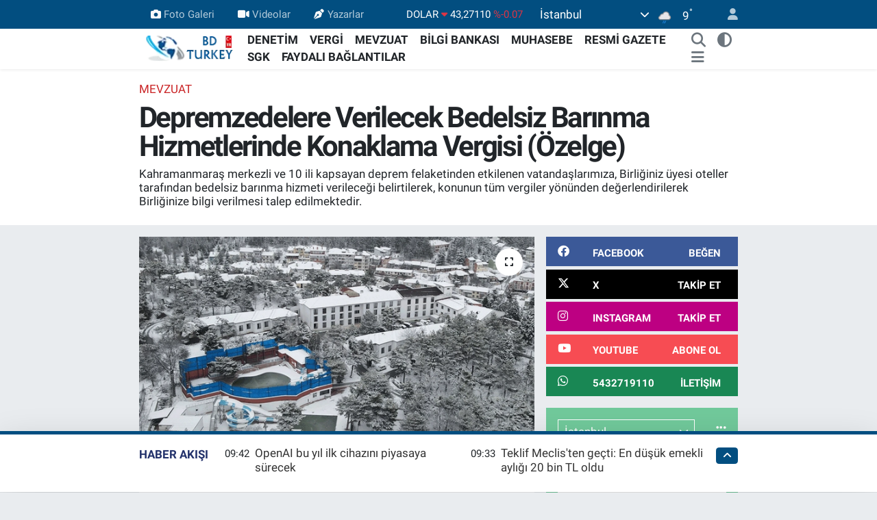

--- FILE ---
content_type: text/html; charset=UTF-8
request_url: https://www.bdturkey.com/depremzedelere-verilecek-bedelsiz-barinma-hizmetlerinde-konaklama-vergisi
body_size: 30712
content:
<!DOCTYPE html>
<html lang="tr" data-theme="flow">
<head>
<link rel="dns-prefetch" href="//www.bdturkey.com">
<link rel="dns-prefetch" href="//bdturkeycom.teimg.com">
<link rel="dns-prefetch" href="//static.tebilisim.com">
<link rel="dns-prefetch" href="//schema.org","@type":"NewsMediaOrganization","url":"www.bdturkey.com","name":"Bağımsız">
<link rel="dns-prefetch" href="//cdn2.bildirt.com">
<link rel="dns-prefetch" href="//cdn.onesignal.com">
<link rel="dns-prefetch" href="//ajax.googleapis.com">
<link rel="dns-prefetch" href="//www.googletagmanager.com">
<link rel="dns-prefetch" href="//www.facebook.comBagimsizdenetimTurkey">
<link rel="dns-prefetch" href="//www.twitter.com">
<link rel="dns-prefetch" href="//www.instagram.com">
<link rel="dns-prefetch" href="//www.youtube.comchannel">
<link rel="dns-prefetch" href="//api.whatsapp.com">
<link rel="dns-prefetch" href="//www.facebook.com">
<link rel="dns-prefetch" href="//x.com">
<link rel="dns-prefetch" href="//www.linkedin.com">
<link rel="dns-prefetch" href="//pinterest.com">
<link rel="dns-prefetch" href="//t.me">
<link rel="dns-prefetch" href="//facebook.comBagimsizdenetimTurkey">
<link rel="dns-prefetch" href="//media.api-sports.io">
<link rel="dns-prefetch" href="//pagead2.googlesyndication.com">
<link rel="dns-prefetch" href="//www.pinterest.com">
<link rel="dns-prefetch" href="//tebilisim.com">
<link rel="dns-prefetch" href="//twitter.com">
<link rel="dns-prefetch" href="//www.google.com">

    <meta charset="utf-8">
<title>Depremzedelere Verilecek Bedelsiz Barınma Hizmetlerinde Konaklama Vergisi (Özelge) - Bağımsız Denetim Türkiye (info@bdturkey.com)</title>
<meta name="description" content="Kahramanmaraş merkezli ve 10 ili kapsayan deprem felaketinden etkilenen vatandaşlarımıza, Birliğiniz üyesi oteller tarafından bedelsiz barınma hizmeti verileceği belirtilerek, konunun tüm vergiler yönünden değerlendirilerek Birliğinize bilgi verilmesi talep edilmektedir.">
<meta name="keywords" content="Konaklama Vergisi, Otel, bedelsiz barınma hizmeti">
<link rel="canonical" href="https://www.bdturkey.com/depremzedelere-verilecek-bedelsiz-barinma-hizmetlerinde-konaklama-vergisi">
<meta name="viewport" content="width=device-width,initial-scale=1">
<meta name="X-UA-Compatible" content="IE=edge">
<meta name="robots" content="max-image-preview:large">
<meta name="theme-color" content="#024e80">
<meta name="title" content="Depremzedelere Verilecek Bedelsiz Barınma Hizmetlerinde Konaklama Vergisi (Özelge)">
<meta name="articleSection" content="news">
<meta name="datePublished" content="2023-02-14T13:06:00+03:00">
<meta name="dateModified" content="2023-02-14T13:06:00+03:00">
<meta name="articleAuthor" content="Hakan UYSAL">
<meta name="author" content="Hakan UYSAL">
<link rel="amphtml" href="https://www.bdturkey.com/depremzedelere-verilecek-bedelsiz-barinma-hizmetlerinde-konaklama-vergisi/amp">
<meta property="og:site_name" content="Bağımsız Denetim Türkiye">
<meta property="og:title" content="Depremzedelere Verilecek Bedelsiz Barınma Hizmetlerinde Konaklama Vergisi (Özelge)">
<meta property="og:description" content="Kahramanmaraş merkezli ve 10 ili kapsayan deprem felaketinden etkilenen vatandaşlarımıza, Birliğiniz üyesi oteller tarafından bedelsiz barınma hizmeti verileceği belirtilerek, konunun tüm vergiler yönünden değerlendirilerek Birliğinize bilgi verilmesi talep edilmektedir.">
<meta property="og:url" content="https://www.bdturkey.com/depremzedelere-verilecek-bedelsiz-barinma-hizmetlerinde-konaklama-vergisi">
<meta property="og:image" content="https://bdturkeycom.teimg.com/bdturkey-com/uploads/2023/02/depremzede-otel.png">
<meta property="og:type" content="article">
<meta property="og:article:published_time" content="2023-02-14T13:06:00+03:00">
<meta property="og:article:modified_time" content="2023-02-14T13:06:00+03:00">
<meta name="twitter:card" content="summary_large_image">
<meta name="twitter:site" content="@bd_turkey_com">
<meta name="twitter:title" content="Depremzedelere Verilecek Bedelsiz Barınma Hizmetlerinde Konaklama Vergisi (Özelge)">
<meta name="twitter:description" content="Kahramanmaraş merkezli ve 10 ili kapsayan deprem felaketinden etkilenen vatandaşlarımıza, Birliğiniz üyesi oteller tarafından bedelsiz barınma hizmeti verileceği belirtilerek, konunun tüm vergiler yönünden değerlendirilerek Birliğinize bilgi verilmesi talep edilmektedir.">
<meta name="twitter:image" content="https://bdturkeycom.teimg.com/bdturkey-com/uploads/2023/02/depremzede-otel.png">
<meta name="twitter:url" content="https://www.bdturkey.com/depremzedelere-verilecek-bedelsiz-barinma-hizmetlerinde-konaklama-vergisi">
<link rel="manifest" href="https://www.bdturkey.com/manifest.json?v=6.6.4" />
<link rel="preload" href="https://static.tebilisim.com/flow/assets/css/font-awesome/fa-solid-900.woff2" as="font" type="font/woff2" crossorigin />
<link rel="preload" href="https://static.tebilisim.com/flow/assets/css/font-awesome/fa-brands-400.woff2" as="font" type="font/woff2" crossorigin />
<link rel="preload" href="https://static.tebilisim.com/flow/assets/css/weather-icons/font/weathericons-regular-webfont.woff2" as="font" type="font/woff2" crossorigin />
<link rel="preload" href="https://static.tebilisim.com/flow/vendor/te/fonts/roboto/KFOlCnqEu92Fr1MmEU9fBBc4AMP6lQ.woff2" as="font" type="font/woff2" crossorigin />
<link rel="preload" href="https://static.tebilisim.com/flow/vendor/te/fonts/roboto/KFOlCnqEu92Fr1MmEU9fChc4AMP6lbBP.woff2" as="font" type="font/woff2" crossorigin />
<link rel="preload" href="https://static.tebilisim.com/flow/vendor/te/fonts/roboto/KFOlCnqEu92Fr1MmWUlfBBc4AMP6lQ.woff2" as="font" type="font/woff2" crossorigin />
<link rel="preload" href="https://static.tebilisim.com/flow/vendor/te/fonts/roboto/KFOlCnqEu92Fr1MmWUlfChc4AMP6lbBP.woff2" as="font" type="font/woff2" crossorigin />
<link rel="preload" href="https://static.tebilisim.com/flow/vendor/te/fonts/roboto/KFOmCnqEu92Fr1Mu4mxKKTU1Kg.woff2" as="font" type="font/woff2" crossorigin />
<link rel="preload" href="https://static.tebilisim.com/flow/vendor/te/fonts/roboto/KFOmCnqEu92Fr1Mu7GxKKTU1Kvnz.woff2" as="font" type="font/woff2" crossorigin />


<link rel="preload" as="style" href="https://static.tebilisim.com/flow/vendor/te/fonts/roboto.css?v=6.6.4">
<link rel="stylesheet" href="https://static.tebilisim.com/flow/vendor/te/fonts/roboto.css?v=6.6.4">

<style>:root {
        --te-link-color: #333;
        --te-link-hover-color: #000;
        --te-font: "Roboto";
        --te-secondary-font: "Roboto";
        --te-h1-font-size: 42px;
        --te-color: #024e80;
        --te-hover-color: #23326b;
        --mm-ocd-width: 85%!important; /*  Mobil Menü Genişliği */
        --swiper-theme-color: var(--te-color)!important;
        --header-13-color: #ffc107;
    }</style><link rel="preload" as="style" href="https://static.tebilisim.com/flow/assets/vendor/bootstrap/css/bootstrap.min.css?v=6.6.4">
<link rel="stylesheet" href="https://static.tebilisim.com/flow/assets/vendor/bootstrap/css/bootstrap.min.css?v=6.6.4">
<link rel="preload" as="style" href="https://static.tebilisim.com/flow/assets/css/app6.6.4.min.css">
<link rel="stylesheet" href="https://static.tebilisim.com/flow/assets/css/app6.6.4.min.css">



<script type="application/ld+json">{"@context":"https:\/\/schema.org","@type":"WebSite","url":"https:\/\/www.bdturkey.com","potentialAction":{"@type":"SearchAction","target":"https:\/\/www.bdturkey.com\/arama?q={query}","query-input":"required name=query"}}</script>

<script type="application/ld+json">{"@context":"https://schema.org","@type":"NewsMediaOrganization","url":"https://www.bdturkey.com","name":"Bağımsız Denetim TURKEY","logo":"https://bdturkeycom.teimg.com/bdturkey-com/uploads/2023/07/bd-turkey-logo-tr.png","sameAs":["https://www.facebook.com//BagimsizdenetimTurkey","https://www.twitter.com/bd_turkey_com","https://www.youtube.com//channel/UCy6XuNoh4Cnl8z9j74Dh7XA","https://www.instagram.com/bd_turkey_com"]}</script>

<script type="application/ld+json">{"@context":"https:\/\/schema.org","@graph":[{"@type":"SiteNavigationElement","name":"Ana Sayfa","url":"https:\/\/www.bdturkey.com","@id":"https:\/\/www.bdturkey.com"},{"@type":"SiteNavigationElement","name":"G\u00dcNDEM","url":"https:\/\/www.bdturkey.com\/gundem","@id":"https:\/\/www.bdturkey.com\/gundem"},{"@type":"SiteNavigationElement","name":"TEKNOLOJ\u0130","url":"https:\/\/www.bdturkey.com\/teknoloji","@id":"https:\/\/www.bdturkey.com\/teknoloji"},{"@type":"SiteNavigationElement","name":"\u00d6ZEL HABER","url":"https:\/\/www.bdturkey.com\/ozel-haber","@id":"https:\/\/www.bdturkey.com\/ozel-haber"},{"@type":"SiteNavigationElement","name":"D\u00dcNYA","url":"https:\/\/www.bdturkey.com\/dunya","@id":"https:\/\/www.bdturkey.com\/dunya"},{"@type":"SiteNavigationElement","name":"EKONOM\u0130","url":"https:\/\/www.bdturkey.com\/ekonomi","@id":"https:\/\/www.bdturkey.com\/ekonomi"},{"@type":"SiteNavigationElement","name":"SA\u011eLIK","url":"https:\/\/www.bdturkey.com\/saglik","@id":"https:\/\/www.bdturkey.com\/saglik"},{"@type":"SiteNavigationElement","name":"YA\u015eAM","url":"https:\/\/www.bdturkey.com\/yasam","@id":"https:\/\/www.bdturkey.com\/yasam"},{"@type":"SiteNavigationElement","name":"E\u011e\u0130T\u0130M","url":"https:\/\/www.bdturkey.com\/egitim","@id":"https:\/\/www.bdturkey.com\/egitim"},{"@type":"SiteNavigationElement","name":"B\u0130L\u0130M","url":"https:\/\/www.bdturkey.com\/bilim","@id":"https:\/\/www.bdturkey.com\/bilim"},{"@type":"SiteNavigationElement","name":"T\u0130CARET","url":"https:\/\/www.bdturkey.com\/ticaret","@id":"https:\/\/www.bdturkey.com\/ticaret"},{"@type":"SiteNavigationElement","name":"VERG\u0130","url":"https:\/\/www.bdturkey.com\/vergi","@id":"https:\/\/www.bdturkey.com\/vergi"},{"@type":"SiteNavigationElement","name":"MEVZUAT","url":"https:\/\/www.bdturkey.com\/mevzuat","@id":"https:\/\/www.bdturkey.com\/mevzuat"},{"@type":"SiteNavigationElement","name":"DENET\u0130M","url":"https:\/\/www.bdturkey.com\/denetim","@id":"https:\/\/www.bdturkey.com\/denetim"},{"@type":"SiteNavigationElement","name":"SGK","url":"https:\/\/www.bdturkey.com\/sgk","@id":"https:\/\/www.bdturkey.com\/sgk"},{"@type":"SiteNavigationElement","name":"DENET\u0130M K\u00dcT\u00dcPHANES\u0130","url":"https:\/\/www.bdturkey.com\/denetim-kutuphanesi","@id":"https:\/\/www.bdturkey.com\/denetim-kutuphanesi"},{"@type":"SiteNavigationElement","name":"MUHASEBE","url":"https:\/\/www.bdturkey.com\/muhasebe","@id":"https:\/\/www.bdturkey.com\/muhasebe"},{"@type":"SiteNavigationElement","name":"DEFTER BEYAN S\u0130STEM\u0130","url":"https:\/\/www.bdturkey.com\/defter-beyan-sistemi","@id":"https:\/\/www.bdturkey.com\/defter-beyan-sistemi"},{"@type":"SiteNavigationElement","name":"E-DEFTER \/ E-AR\u015e\u0130V \/ E-FATURA","url":"https:\/\/www.bdturkey.com\/e-defter-e-arsiv-e-fatura","@id":"https:\/\/www.bdturkey.com\/e-defter-e-arsiv-e-fatura"},{"@type":"SiteNavigationElement","name":"RESM\u0130 GAZETE","url":"https:\/\/www.bdturkey.com\/resmi-gazete","@id":"https:\/\/www.bdturkey.com\/resmi-gazete"},{"@type":"SiteNavigationElement","name":"Y\u00d6NETMEL\u0130KLER","url":"https:\/\/www.bdturkey.com\/yonetmelikler","@id":"https:\/\/www.bdturkey.com\/yonetmelikler"},{"@type":"SiteNavigationElement","name":"B\u0130LG\u0130 BANKASI","url":"https:\/\/www.bdturkey.com\/bilgi-bankasi","@id":"https:\/\/www.bdturkey.com\/bilgi-bankasi"},{"@type":"SiteNavigationElement","name":"FAYDALI BA\u011eLANTILAR","url":"https:\/\/www.bdturkey.com\/faydali-baglantilar","@id":"https:\/\/www.bdturkey.com\/faydali-baglantilar"},{"@type":"SiteNavigationElement","name":"K\u00fcnye","url":"https:\/\/www.bdturkey.com\/kunye","@id":"https:\/\/www.bdturkey.com\/kunye"},{"@type":"SiteNavigationElement","name":"Denetim K\u00fct\u00fcphanesi","url":"https:\/\/www.bdturkey.com\/denetim-kutuphanesi-1","@id":"https:\/\/www.bdturkey.com\/denetim-kutuphanesi-1"},{"@type":"SiteNavigationElement","name":"Denetim Hakk\u0131nda Yararl\u0131 Kaynaklar","url":"https:\/\/www.bdturkey.com\/denetim-hakkinda-yararli-kaynaklar-1","@id":"https:\/\/www.bdturkey.com\/denetim-hakkinda-yararli-kaynaklar-1"},{"@type":"SiteNavigationElement","name":"Denetim \u0130le \u0130lgili Yabanc\u0131 Kaynaklar","url":"https:\/\/www.bdturkey.com\/denetim-ile-ilgili-yabanci-kaynaklar","@id":"https:\/\/www.bdturkey.com\/denetim-ile-ilgili-yabanci-kaynaklar"},{"@type":"SiteNavigationElement","name":"Denetim \u0130le \u0130lgili Sunumlar","url":"https:\/\/www.bdturkey.com\/denetim-ile-ilgili-sunumlar","@id":"https:\/\/www.bdturkey.com\/denetim-ile-ilgili-sunumlar"},{"@type":"SiteNavigationElement","name":"Denetim Raporlar\u0131","url":"https:\/\/www.bdturkey.com\/denetim-raporlari","@id":"https:\/\/www.bdturkey.com\/denetim-raporlari"},{"@type":"SiteNavigationElement","name":"Denetim Tablolamalar\u0131","url":"https:\/\/www.bdturkey.com\/denetim-tablolamalari","@id":"https:\/\/www.bdturkey.com\/denetim-tablolamalari"},{"@type":"SiteNavigationElement","name":"Denetim \u00c7al\u0131\u015fma \u015eablonlar\u0131","url":"https:\/\/www.bdturkey.com\/denetim-calisma-sablonlari","@id":"https:\/\/www.bdturkey.com\/denetim-calisma-sablonlari"},{"@type":"SiteNavigationElement","name":"Denetim \u0130le \u0130lgili Mevzuat","url":"https:\/\/www.bdturkey.com\/denetim-ile-ilgili-mevzuat","@id":"https:\/\/www.bdturkey.com\/denetim-ile-ilgili-mevzuat"},{"@type":"SiteNavigationElement","name":"Denetim \u0130le \u0130lgili Tezler","url":"https:\/\/www.bdturkey.com\/denetim-ile-ilgili-tezler","@id":"https:\/\/www.bdturkey.com\/denetim-ile-ilgili-tezler"},{"@type":"SiteNavigationElement","name":"Ba\u011f\u0131ms\u0131z Denet\u00e7i S\u0131nav Soru \/ Cevaplar\u0131","url":"https:\/\/www.bdturkey.com\/bagimsiz-denetci-sinav-soru-cevaplari","@id":"https:\/\/www.bdturkey.com\/bagimsiz-denetci-sinav-soru-cevaplari"},{"@type":"SiteNavigationElement","name":"T\u00fcrkiye Denetim Standartlar\u0131","url":"https:\/\/www.bdturkey.com\/turkiye-denetim-standartlari-2","@id":"https:\/\/www.bdturkey.com\/turkiye-denetim-standartlari-2"},{"@type":"SiteNavigationElement","name":"Ba\u011f\u0131ms\u0131z Denetim Uygulamalar\u0131","url":"https:\/\/www.bdturkey.com\/bagimsiz-denetim-uygulamalari","@id":"https:\/\/www.bdturkey.com\/bagimsiz-denetim-uygulamalari"},{"@type":"SiteNavigationElement","name":"T\u00fcrkiye Muhasebe Standartlar\u0131","url":"https:\/\/www.bdturkey.com\/turkiye-muhasebe-standartlari","@id":"https:\/\/www.bdturkey.com\/turkiye-muhasebe-standartlari"},{"@type":"SiteNavigationElement","name":"Defter Beyan Sistemi","url":"https:\/\/www.bdturkey.com\/defter-beyan-sistemi-1","@id":"https:\/\/www.bdturkey.com\/defter-beyan-sistemi-1"},{"@type":"SiteNavigationElement","name":"Kamu G\u00f6zetim Kurumu","url":"https:\/\/www.bdturkey.com\/kamu-gozetim-kurumu","@id":"https:\/\/www.bdturkey.com\/kamu-gozetim-kurumu"},{"@type":"SiteNavigationElement","name":"Denetim K\u00fct\u00fcphanesi","url":"https:\/\/www.bdturkey.com\/denetim-kutuphanesi-2","@id":"https:\/\/www.bdturkey.com\/denetim-kutuphanesi-2"},{"@type":"SiteNavigationElement","name":"Ba\u011f\u0131ms\u0131z Denet\u00e7i Resmi Sicili (Ba\u011f\u0131ms\u0131z Denet\u00e7iler)","url":"https:\/\/www.bdturkey.com\/bagimsiz-denetci-resmi-sicili-bagimsiz-denetciler","@id":"https:\/\/www.bdturkey.com\/bagimsiz-denetci-resmi-sicili-bagimsiz-denetciler"},{"@type":"SiteNavigationElement","name":"Ba\u011f\u0131ms\u0131z Denet\u00e7ilik S\u0131nav Sonu\u00e7 Sorgulama Ekran\u0131","url":"https:\/\/www.bdturkey.com\/bagimsiz-denetcilik-sinav-sonuc-sorgulama-ekrani","@id":"https:\/\/www.bdturkey.com\/bagimsiz-denetcilik-sinav-sonuc-sorgulama-ekrani"},{"@type":"SiteNavigationElement","name":"Gizlilik S\u00f6zle\u015fmesi","url":"https:\/\/www.bdturkey.com\/gizlilik-sozlesmesi","@id":"https:\/\/www.bdturkey.com\/gizlilik-sozlesmesi"},{"@type":"SiteNavigationElement","name":"\u0130leti\u015fim","url":"https:\/\/www.bdturkey.com\/iletisim","@id":"https:\/\/www.bdturkey.com\/iletisim"},{"@type":"SiteNavigationElement","name":"Yazarlar","url":"https:\/\/www.bdturkey.com\/yazarlar","@id":"https:\/\/www.bdturkey.com\/yazarlar"},{"@type":"SiteNavigationElement","name":"Foto Galeri","url":"https:\/\/www.bdturkey.com\/foto-galeri","@id":"https:\/\/www.bdturkey.com\/foto-galeri"},{"@type":"SiteNavigationElement","name":"Video Galeri","url":"https:\/\/www.bdturkey.com\/video","@id":"https:\/\/www.bdturkey.com\/video"},{"@type":"SiteNavigationElement","name":"Biyografiler","url":"https:\/\/www.bdturkey.com\/biyografi","@id":"https:\/\/www.bdturkey.com\/biyografi"},{"@type":"SiteNavigationElement","name":"Firma Rehberi","url":"https:\/\/www.bdturkey.com\/rehber","@id":"https:\/\/www.bdturkey.com\/rehber"},{"@type":"SiteNavigationElement","name":"Seri \u0130lanlar","url":"https:\/\/www.bdturkey.com\/ilan","@id":"https:\/\/www.bdturkey.com\/ilan"},{"@type":"SiteNavigationElement","name":"Vefatlar","url":"https:\/\/www.bdturkey.com\/vefat","@id":"https:\/\/www.bdturkey.com\/vefat"},{"@type":"SiteNavigationElement","name":"R\u00f6portajlar","url":"https:\/\/www.bdturkey.com\/roportaj","@id":"https:\/\/www.bdturkey.com\/roportaj"},{"@type":"SiteNavigationElement","name":"Anketler","url":"https:\/\/www.bdturkey.com\/anketler","@id":"https:\/\/www.bdturkey.com\/anketler"},{"@type":"SiteNavigationElement","name":"Beyo\u011flu Bug\u00fcn, Yar\u0131n ve 1 Haftal\u0131k Hava Durumu Tahmini","url":"https:\/\/www.bdturkey.com\/beyoglu-hava-durumu","@id":"https:\/\/www.bdturkey.com\/beyoglu-hava-durumu"},{"@type":"SiteNavigationElement","name":"Beyo\u011flu Namaz Vakitleri","url":"https:\/\/www.bdturkey.com\/beyoglu-namaz-vakitleri","@id":"https:\/\/www.bdturkey.com\/beyoglu-namaz-vakitleri"},{"@type":"SiteNavigationElement","name":"Puan Durumu ve Fikst\u00fcr","url":"https:\/\/www.bdturkey.com\/futbol\/st-super-lig-puan-durumu-ve-fikstur","@id":"https:\/\/www.bdturkey.com\/futbol\/st-super-lig-puan-durumu-ve-fikstur"}]}</script>

<script type="application/ld+json">{"@context":"https:\/\/schema.org","@type":"BreadcrumbList","itemListElement":[{"@type":"ListItem","position":1,"item":{"@type":"Thing","@id":"https:\/\/www.bdturkey.com","name":"Haberler"}}]}</script>
<script type="application/ld+json">{"@context":"https:\/\/schema.org","@type":"NewsArticle","headline":"Depremzedelere Verilecek Bedelsiz Bar\u0131nma Hizmetlerinde Konaklama Vergisi (\u00d6zelge)","articleSection":"MEVZUAT","dateCreated":"2023-02-14T13:06:00+03:00","datePublished":"2023-02-14T13:06:00+03:00","dateModified":"2023-02-14T13:06:00+03:00","wordCount":946,"genre":"news","mainEntityOfPage":{"@type":"WebPage","@id":"https:\/\/www.bdturkey.com\/depremzedelere-verilecek-bedelsiz-barinma-hizmetlerinde-konaklama-vergisi"},"articleBody":"<p style=\"text-align: center;\">T.C.<br \/>\r\nGEL\u0130R \u0130DARES\u0130 BA\u015eKANLI\u011eI<br \/>\r\nAntalya Vergi Dairesi Ba\u015fkanl\u0131\u011f\u0131 Gelir Kanunlar\u0131 Grup M\u00fcd\u00fcrl\u00fc\u011f\u00fc<\/p>\r\n\r\n<p style=\"text-align: justify;\">Say\u0131: E-76464994-130[KDV.2023\/44] \u2013 31447<br \/>\r\nKonu: Depremzedelere verilecek bedelsiz bar\u0131nma hizmetleri<br \/>\r\nTarih: 09.02.2023<\/p>\r\n\r\n<p style=\"text-align: center;\"><br \/>\r\n......OTELC\u0130LER VE \u0130\u015eLT.B\u0130R.DERNE\u011e\u0130NE<\/p>\r\n\r\n<p style=\"text-align: justify;\">\u0130lgi : 08.02.2023 tarihli ve 2023\/10 say\u0131l\u0131 yaz\u0131n\u0131z.<\/p>\r\n\r\n<p style=\"text-align: justify;\">\u0130lgide kay\u0131tl\u0131 yaz\u0131n\u0131zda, 06.02.2023 tarihinde Kahramanmara\u015f merkezli ve 10 ili kapsayan deprem felaketinden etkilenen vatanda\u015flar\u0131m\u0131za, Birli\u011finiz \u00fcyesi oteller taraf\u0131ndan bedelsiz bar\u0131nma hizmeti verilece\u011fi belirtilerek, konunun t\u00fcm vergiler y\u00f6n\u00fcnden de\u011ferlendirilerek Birli\u011finize bilgi verilmesi talep edilmektedir.<\/p>\r\n\r\n<p style=\"text-align: justify;\">213 say\u0131l\u0131 Vergi Usul Kanununun&nbsp;3 \u00fcnc\u00fc maddesinin (B) f\u0131kras\u0131nda, vergilendirmede vergiyi do\u011furan olay ve bu olaya ili\u015fkin muamelelerin ger\u00e7ek mahiyetinin esas oldu\u011fu, vergiyi do\u011furan olay ve bu olaya ili\u015fkin muamelelerin ger\u00e7ek mahiyetinin yemin hari\u00e7 her t\u00fcrl\u00fc delille ispatlanabilece\u011fi, vergiyi do\u011furan olayla ilgisi tabii ve a\u00e7\u0131k bulunmayan \u015fahit ifadesinin ispatlama vas\u0131tas\u0131 olarak kullan\u0131lamayaca\u011f\u0131, iktisadi, ticari ve teknik icaplara uymayan veya olay\u0131n \u00f6zelli\u011fine g\u00f6re normal ve mutad olmayan bir durumun iddia olunmas\u0131 halinde ispat k\u00fclfetinin bunu iddia eden tarafa ait oldu\u011fu h\u00fckme ba\u011flanm\u0131\u015ft\u0131r.<\/p>\r\n\r\n<p style=\"text-align: justify;\">Ayr\u0131ca, 213 say\u0131l\u0131 Kanunun 227 nci maddesinde, \u201cBu Kanunda aksine h\u00fck\u00fcm olmad\u0131k\u00e7a, bu Kanuna g\u00f6re tutulan ve \u00fc\u00e7\u00fcnc\u00fc \u015fah\u0131slarla olan m\u00fcnasebet ve muamelelere ait olan kay\u0131tlar\u0131n tevsiki mecburidir.\u201d h\u00fckm\u00fc yer almakta olup, s\u00f6z konusu kay\u0131tlar\u0131n ise ayn\u0131 Kanunun 229 ve m\u00fcteakip maddelerinde yer alan veya Bakanl\u0131\u011f\u0131m\u0131za verilen yetkiye dayan\u0131larak kullan\u0131lma zorunlulu\u011fu getirilen belgelerle tevsik edilmesi gerekmektedir. Bu kapsamda, mezk\u00fbr Kanunun;<\/p>\r\n\r\n<p style=\"text-align: justify;\">\u2013 231 inci maddesinin birinci f\u0131kras\u0131n\u0131n (5) numaral\u0131 bendinde, \u201c5. Fatura, mal\u0131n teslimi veya hizmetin yap\u0131ld\u0131\u011f\u0131 tarihten itibaren azami yedi g\u00fcn i\u00e7inde d\u00fczenlenir. Hazine ve Maliye Bakanl\u0131\u011f\u0131; mal veya hizmetin nev\u2019i, miktar\u0131, fiyat\u0131, tutar\u0131, sat\u0131\u015f\u0131n yap\u0131lma \u015fekli, faaliyet konusu, sekt\u00f6r veya m\u00fckellefiyet t\u00fcr\u00fcn\u00fc ayr\u0131 ayr\u0131 veya birlikte dikkate alarak, bu s\u00fcreyi indirmeye ya da faturan\u0131n mal\u0131n teslim edildi\u011fi veya hizmetin yap\u0131ld\u0131\u011f\u0131 anda d\u00fczenlenmesi zorunlulu\u011fu getirmeye yetkilidir. Bu s\u00fcreler i\u00e7erisinde d\u00fczenlenmeyen faturalar hi\u00e7 d\u00fczenlenmemi\u015f say\u0131l\u0131r.\u201d,<\/p>\r\n\r\n<p style=\"text-align: justify;\">Yine ayn\u0131 Kanunun 267 nci maddesinde; emsal bedelin tan\u0131m\u0131 yap\u0131ld\u0131ktan sonra nas\u0131l hesaplanaca\u011f\u0131 ile hangi s\u0131ra ve esaslar dahilinde uygulanaca\u011f\u0131 \u00fc\u00e7 bent halinde say\u0131lm\u0131\u015ft\u0131r.<\/p>\r\n\r\n<p style=\"text-align: justify;\">Di\u011fer taraftan,&nbsp;3065 say\u0131l\u0131 Katma De\u011fer Vergisi Kanununun;<\/p>\r\n\r\n<p style=\"text-align: justify;\">\u2013 1 inci maddesinde T\u00fcrkiye\u2019de ticar\u00ee, s\u0131na\u00ee, zira\u00ee faaliyet ve serbest meslek faaliyeti \u00e7er\u00e7evesinde yap\u0131lan teslim ve hizmetlerin katma de\u011fer vergisine tabi oldu\u011fu,<\/p>\r\n\r\n<p style=\"text-align: justify;\">\u2013 20 nci maddesinde, teslim ve hizmet i\u015flemlerinde matrah\u0131n bu i\u015flemlerin kar\u015f\u0131l\u0131\u011f\u0131n\u0131 te\u015fkil eden bedel oldu\u011fu ve bedelin, mal\u0131 teslim alan veya kendisine hizmet yap\u0131lan veyahut bunlar ad\u0131na hareket edenlerden bu i\u015flemler kar\u015f\u0131l\u0131\u011f\u0131nda her ne suretle olursa olsun al\u0131nan veya bunlarca bor\u00e7lan\u0131lan para, mal ve di\u011fer suretlerde sa\u011flanan ve para ile temsil edilebilen menfaat, hizmet ve de\u011ferler toplam\u0131n\u0131 ifade etti\u011fi,<\/p>\r\n\r\n<p style=\"text-align: justify;\">\u2013 27 nci maddesinde, bedeli bulunmayan veya bilinmeyen i\u015flemler ile bedelin mal, menfaat, hizmet gibi paradan ba\u015fka de\u011ferler olmas\u0131 halinde matrah\u0131n i\u015flemin mahiyetine g\u00f6re emsal bedeli veya emsal \u00fccreti oldu\u011fu ve emsal bedeli ve emsal \u00fccretinin Vergi Usul Kanunu h\u00fck\u00fcmlerine g\u00f6re tespit olunaca\u011f\u0131,<br \/>\r\nd\u00fczenlenmi\u015ftir.<\/p>\r\n\r\n<p style=\"text-align: justify;\">\u00d6te yandan,&nbsp;6802 say\u0131l\u0131 Kanunun&nbsp;34 \u00fcnc\u00fc maddesinde otel, motel, tatil k\u00f6y\u00fc, pansiyon, apart otel, misafirhane, kamping, da\u011f evi, yayla evi gibi konaklama tesislerinde verilen geceleme hizmeti ile bu hizmetle birlikte sat\u0131lmak suretiyle konaklama tesisi b\u00fcnyesinde sunulan di\u011fer t\u00fcm hizmetlerin (yeme, i\u00e7me, aktivite, e\u011flence hizmetleri ve havuz, spor, termal ve benzeri alanlar\u0131n kullan\u0131m\u0131 gibi) konaklama vergisine tabi oldu\u011fu, vergiyi do\u011furan olay\u0131n bu hizmetlerin sunulmas\u0131 ile meydana geldi\u011fi ve s\u00f6z konusu verginin matrah\u0131n\u0131n verginin konusuna giren hizmetler kar\u015f\u0131l\u0131\u011f\u0131nda, katma de\u011fer vergisi hari\u00e7, her ne suretle olursa olsun al\u0131nan veya bu hizmetler i\u00e7in bor\u00e7lan\u0131lan para, mal ve di\u011fer suretlerde sa\u011flanan ve para ile temsil edilebilen menfaat, hizmet ve de\u011ferler toplam\u0131 oldu\u011fu h\u00fck\u00fcm alt\u0131na al\u0131nm\u0131\u015ft\u0131r.<\/p>\r\n\r\n<p style=\"text-align: justify;\">Konaklama Vergisi Uygulama Genel Tebli\u011finin&nbsp;\u201cII-Vergiyi Do\u011furan Olay\u201d b\u00f6l\u00fcm\u00fcnde, tesisi i\u015fletenler ile yak\u0131nlar\u0131na, personeline veya \u00fc\u00e7\u00fcnc\u00fc ki\u015filere bedelsiz verilen konaklama hizmetinde matrah olarak emsal bedelin esas al\u0131naca\u011f\u0131 a\u00e7\u0131klanm\u0131\u015ft\u0131r.<\/p>\r\n\r\n<p style=\"text-align: justify;\">Konu yukar\u0131da yer alan h\u00fck\u00fcm ve a\u00e7\u0131klamalar \u00e7er\u00e7evesinde de\u011ferlendirilmi\u015f olup, il AFAD m\u00fcd\u00fcrl\u00fckleri koordinasyonunda ilgili konaklama tesislerince depremzedelere verilecek olan bedelsiz bar\u0131nma hizmetlerinin, afetin getirdi\u011fi ola\u011fan\u00fcst\u00fc \u015fartlardan do\u011fan bir zorunluluk gere\u011fi bedelsiz verilece\u011fi anla\u015f\u0131ld\u0131\u011f\u0131ndan, bu hizmetlerde, emsal bedelin s\u0131f\u0131r (bedelsiz) olarak de\u011ferlendirilmesi gerekmektedir.<\/p>\r\n\r\n<p style=\"text-align: justify;\">Buna g\u00f6re, 6\/2\/2023 tarihli depremden etkilenen ki\u015filere verilecek bedelsiz bar\u0131nma hizmetleri i\u00e7in d\u00fczenlenecek faturalarda, i\u015flemin mahiyetine ili\u015fkin a\u00e7\u0131klamalara (6\/2\/2023 tarihinde meydana gelen depremden etkilenen 10 ildeki vatanda\u015flara verilen bedelsiz bar\u0131nma hizmetleri) yer verilmek ve bar\u0131nma hizmet bedelinin s\u0131f\u0131r (bedelsiz) olarak g\u00f6sterilmek suretiyle d\u00fczenlenmesi gerekmektedir. Ayr\u0131ca emsal bedeli s\u0131f\u0131r olan s\u00f6z konusu hizmetler dolay\u0131s\u0131yla katma de\u011fer vergisi ve konaklama vergisinin hesaplanmayaca\u011f\u0131 ve bu hizmetler nedeniyle bar\u0131nma hizmeti verenlerce yap\u0131lan harcamalar\u0131n gelir ve kurumlar vergisi matrah\u0131n\u0131n tespitinde gider olarak dikkate al\u0131nabilece\u011fi tabiidir.<\/p>\r\n\r\n<p style=\"text-align: justify;\">Bilgi edinilmesini rica ederim.<\/p>\r\n\r\n<p style=\"text-align: justify;\"><br \/>\r\n<strong>\u0130lhan KARAYILAN<\/strong><\/p>\r\n\r\n<p style=\"text-align: justify;\">Vergi Dairesi Ba\u015fkan\u0131<\/p>","description":"Kahramanmara\u015f merkezli ve 10 ili kapsayan deprem felaketinden etkilenen vatanda\u015flar\u0131m\u0131za, Birli\u011finiz \u00fcyesi oteller taraf\u0131ndan bedelsiz bar\u0131nma hizmeti verilece\u011fi belirtilerek, konunun t\u00fcm vergiler y\u00f6n\u00fcnden de\u011ferlendirilerek Birli\u011finize bilgi verilmesi talep edilmektedir.","inLanguage":"tr-TR","keywords":["Konaklama Vergisi","Otel","bedelsiz bar\u0131nma hizmeti"],"image":{"@type":"ImageObject","url":"https:\/\/bdturkeycom.teimg.com\/crop\/1280x720\/bdturkey-com\/uploads\/2023\/02\/depremzede-otel.png","width":"1280","height":"720","caption":"Depremzedelere Verilecek Bedelsiz Bar\u0131nma Hizmetlerinde Konaklama Vergisi (\u00d6zelge)"},"publishingPrinciples":"https:\/\/www.bdturkey.com\/gizlilik-sozlesmesi","isFamilyFriendly":"http:\/\/schema.org\/True","isAccessibleForFree":"http:\/\/schema.org\/True","publisher":{"@type":"Organization","name":"Ba\u011f\u0131ms\u0131z Denetim TURKEY","image":"https:\/\/bdturkeycom.teimg.com\/bdturkey-com\/uploads\/2023\/07\/bd-turkey-logo-tr.png","logo":{"@type":"ImageObject","url":"https:\/\/bdturkeycom.teimg.com\/bdturkey-com\/uploads\/2023\/07\/bd-turkey-logo-tr.png","width":"640","height":"375"}},"author":{"@type":"Person","name":"Hakan UYSAL","honorificPrefix":"","jobTitle":"","url":null}}</script>
<script data-cfasync="false" src="https://static.tebilisim.com/flow/assets/js/dark-mode.js?v=6.6.4"></script>





<style>
.mega-menu {z-index: 9999 !important;}
@media screen and (min-width: 1620px) {
    .container {width: 1280px!important; max-width: 1280px!important;}
    #ad_36 {margin-right: 15px !important;}
    #ad_9 {margin-left: 15px !important;}
}

@media screen and (min-width: 1325px) and (max-width: 1620px) {
    .container {width: 1100px!important; max-width: 1100px!important;}
    #ad_36 {margin-right: 100px !important;}
    #ad_9 {margin-left: 100px !important;}
}
@media screen and (min-width: 1295px) and (max-width: 1325px) {
    .container {width: 990px!important; max-width: 990px!important;}
    #ad_36 {margin-right: 165px !important;}
    #ad_9 {margin-left: 165px !important;}
}
@media screen and (min-width: 1200px) and (max-width: 1295px) {
    .container {width: 900px!important; max-width: 900px!important;}
    #ad_36 {margin-right: 210px !important;}
    #ad_9 {margin-left: 210px !important;}

}
</style><link rel="manifest" href="/manifest.json?data=Bildirt">
<script type="e3517b06b94a411117954b7b-text/javascript">var uygulamaid="236547-9696-4434-3552-7846-6";</script>
<script src="https://cdn2.bildirt.com/BildirtSDKfiles.js" type="e3517b06b94a411117954b7b-text/javascript"></script>
<script src="https://cdn.onesignal.com/sdks/web/v16/OneSignalSDK.page.js" defer type="e3517b06b94a411117954b7b-text/javascript"></script>
<script type="e3517b06b94a411117954b7b-text/javascript">
  window.OneSignalDeferred = window.OneSignalDeferred || [];
  OneSignalDeferred.push(async function(OneSignal) {
    await OneSignal.init({
      appId: "b5bc5d22-376f-4202-92d6-f9b7dc725d39",
    });
  });
</script>

<script src="https://ajax.googleapis.com/ajax/libs/jquery/3.7.1/jquery.min.js" type="e3517b06b94a411117954b7b-text/javascript"></script>



<script async data-cfasync="false"
	src="https://www.googletagmanager.com/gtag/js?id=G-3ET4KLN6TB"></script>
<script data-cfasync="false">
	window.dataLayer = window.dataLayer || [];
	  function gtag(){dataLayer.push(arguments);}
	  gtag('js', new Date());
	  gtag('config', 'G-3ET4KLN6TB');
</script>




</head>




<body class="d-flex flex-column min-vh-100">

    
    

    <header class="header-4">
    <div class="top-header d-none d-lg-block">
        <div class="container">
            <div class="d-flex justify-content-between align-items-center">

                <ul  class="top-menu nav small sticky-top">
        <li class="nav-item   ">
        <a href="/foto-galeri" class="nav-link pe-3" target="_self" title="Foto Galeri"><i class="fa fa-camera me-1 text-light mr-1"></i>Foto Galeri</a>
        
    </li>
        <li class="nav-item   ">
        <a href="/video" class="nav-link pe-3" target="_self" title="Videolar"><i class="fa fa-video me-1 text-light mr-1"></i>Videolar</a>
        
    </li>
        <li class="nav-item   ">
        <a href="/yazarlar" class="nav-link pe-3" target="_self" title="Yazarlar"><i class="fa fa-pen-nib me-1 text-light mr-1"></i>Yazarlar</a>
        
    </li>
    </ul>


                                    <div class="position-relative overflow-hidden ms-auto text-end" style="height: 36px;">
                        <!-- PİYASALAR -->
        <div class="newsticker mini small">
        <ul class="newsticker__list list-unstyled" data-header="4">
            <li class="newsticker__item col dolar">DOLAR
                <span class="text-danger"><i class="fa fa-caret-down"></i></span>
                <span class="value">43,27110</span>
                <span class="text-danger">%-0.07</span>
            </li>
            <li class="newsticker__item col euro">EURO
                <span class="text-success"><i class="fa fa-caret-up"></i></span>
                <span class="value">50,92100</span>
                <span class="text-success">%0.54</span>
            </li>
            <li class="newsticker__item col euro">STERLİN
                <span class="text-success"><i class="fa fa-caret-up"></i></span>
                <span class="value">58,52750</span>
                <span class="text-success">%0.6</span>
            </li>
            <li class="newsticker__item col altin">G.ALTIN
                <span class="text-success"><i class="fa fa-caret-up"></i></span>
                <span class="value">6784,52000</span>
                <span class="text-success">%1.09</span>
            </li>
            <li class="newsticker__item col bist">BİST100
                <span class="text-success"><i class="fa fa-caret-up"></i></span>
                <span class="value">12.851,00</span>
                <span class="text-success">%97</span>
            </li>
            <li class="newsticker__item col btc">BITCOIN
                <span class="text-danger"><i class="fa fa-caret-down"></i></span>
                <span class="value">88.729,98</span>
                <span class="text-danger">%-0.99</span>
            </li>
        </ul>
    </div>
    

                    </div>
                    <div class="d-flex justify-content-end align-items-center text-light ms-4 weather-widget mini">
                        <!-- HAVA DURUMU -->

<input type="hidden" name="widget_setting_weathercity" value="41.16343020,28.76644080" />

            <div class="weather d-none d-xl-block me-2" data-header="4">
            <div class="custom-selectbox text-white" onclick="if (!window.__cfRLUnblockHandlers) return false; toggleDropdown(this)" style="width: 100%" data-cf-modified-e3517b06b94a411117954b7b-="">
    <div class="d-flex justify-content-between align-items-center">
        <span style="">İstanbul</span>
        <i class="fas fa-chevron-down" style="font-size: 14px"></i>
    </div>
    <ul class="bg-white text-dark overflow-widget" style="min-height: 100px; max-height: 300px">
                        <li>
            <a href="https://www.bdturkey.com/adana-hava-durumu" title="Adana Hava Durumu" class="text-dark">
                Adana
            </a>
        </li>
                        <li>
            <a href="https://www.bdturkey.com/adiyaman-hava-durumu" title="Adıyaman Hava Durumu" class="text-dark">
                Adıyaman
            </a>
        </li>
                        <li>
            <a href="https://www.bdturkey.com/afyonkarahisar-hava-durumu" title="Afyonkarahisar Hava Durumu" class="text-dark">
                Afyonkarahisar
            </a>
        </li>
                        <li>
            <a href="https://www.bdturkey.com/agri-hava-durumu" title="Ağrı Hava Durumu" class="text-dark">
                Ağrı
            </a>
        </li>
                        <li>
            <a href="https://www.bdturkey.com/aksaray-hava-durumu" title="Aksaray Hava Durumu" class="text-dark">
                Aksaray
            </a>
        </li>
                        <li>
            <a href="https://www.bdturkey.com/amasya-hava-durumu" title="Amasya Hava Durumu" class="text-dark">
                Amasya
            </a>
        </li>
                        <li>
            <a href="https://www.bdturkey.com/ankara-hava-durumu" title="Ankara Hava Durumu" class="text-dark">
                Ankara
            </a>
        </li>
                        <li>
            <a href="https://www.bdturkey.com/antalya-hava-durumu" title="Antalya Hava Durumu" class="text-dark">
                Antalya
            </a>
        </li>
                        <li>
            <a href="https://www.bdturkey.com/ardahan-hava-durumu" title="Ardahan Hava Durumu" class="text-dark">
                Ardahan
            </a>
        </li>
                        <li>
            <a href="https://www.bdturkey.com/artvin-hava-durumu" title="Artvin Hava Durumu" class="text-dark">
                Artvin
            </a>
        </li>
                        <li>
            <a href="https://www.bdturkey.com/aydin-hava-durumu" title="Aydın Hava Durumu" class="text-dark">
                Aydın
            </a>
        </li>
                        <li>
            <a href="https://www.bdturkey.com/balikesir-hava-durumu" title="Balıkesir Hava Durumu" class="text-dark">
                Balıkesir
            </a>
        </li>
                        <li>
            <a href="https://www.bdturkey.com/bartin-hava-durumu" title="Bartın Hava Durumu" class="text-dark">
                Bartın
            </a>
        </li>
                        <li>
            <a href="https://www.bdturkey.com/batman-hava-durumu" title="Batman Hava Durumu" class="text-dark">
                Batman
            </a>
        </li>
                        <li>
            <a href="https://www.bdturkey.com/bayburt-hava-durumu" title="Bayburt Hava Durumu" class="text-dark">
                Bayburt
            </a>
        </li>
                        <li>
            <a href="https://www.bdturkey.com/bilecik-hava-durumu" title="Bilecik Hava Durumu" class="text-dark">
                Bilecik
            </a>
        </li>
                        <li>
            <a href="https://www.bdturkey.com/bingol-hava-durumu" title="Bingöl Hava Durumu" class="text-dark">
                Bingöl
            </a>
        </li>
                        <li>
            <a href="https://www.bdturkey.com/bitlis-hava-durumu" title="Bitlis Hava Durumu" class="text-dark">
                Bitlis
            </a>
        </li>
                        <li>
            <a href="https://www.bdturkey.com/bolu-hava-durumu" title="Bolu Hava Durumu" class="text-dark">
                Bolu
            </a>
        </li>
                        <li>
            <a href="https://www.bdturkey.com/burdur-hava-durumu" title="Burdur Hava Durumu" class="text-dark">
                Burdur
            </a>
        </li>
                        <li>
            <a href="https://www.bdturkey.com/bursa-hava-durumu" title="Bursa Hava Durumu" class="text-dark">
                Bursa
            </a>
        </li>
                        <li>
            <a href="https://www.bdturkey.com/canakkale-hava-durumu" title="Çanakkale Hava Durumu" class="text-dark">
                Çanakkale
            </a>
        </li>
                        <li>
            <a href="https://www.bdturkey.com/cankiri-hava-durumu" title="Çankırı Hava Durumu" class="text-dark">
                Çankırı
            </a>
        </li>
                        <li>
            <a href="https://www.bdturkey.com/corum-hava-durumu" title="Çorum Hava Durumu" class="text-dark">
                Çorum
            </a>
        </li>
                        <li>
            <a href="https://www.bdturkey.com/denizli-hava-durumu" title="Denizli Hava Durumu" class="text-dark">
                Denizli
            </a>
        </li>
                        <li>
            <a href="https://www.bdturkey.com/diyarbakir-hava-durumu" title="Diyarbakır Hava Durumu" class="text-dark">
                Diyarbakır
            </a>
        </li>
                        <li>
            <a href="https://www.bdturkey.com/duzce-hava-durumu" title="Düzce Hava Durumu" class="text-dark">
                Düzce
            </a>
        </li>
                        <li>
            <a href="https://www.bdturkey.com/edirne-hava-durumu" title="Edirne Hava Durumu" class="text-dark">
                Edirne
            </a>
        </li>
                        <li>
            <a href="https://www.bdturkey.com/elazig-hava-durumu" title="Elazığ Hava Durumu" class="text-dark">
                Elazığ
            </a>
        </li>
                        <li>
            <a href="https://www.bdturkey.com/erzincan-hava-durumu" title="Erzincan Hava Durumu" class="text-dark">
                Erzincan
            </a>
        </li>
                        <li>
            <a href="https://www.bdturkey.com/erzurum-hava-durumu" title="Erzurum Hava Durumu" class="text-dark">
                Erzurum
            </a>
        </li>
                        <li>
            <a href="https://www.bdturkey.com/eskisehir-hava-durumu" title="Eskişehir Hava Durumu" class="text-dark">
                Eskişehir
            </a>
        </li>
                        <li>
            <a href="https://www.bdturkey.com/gaziantep-hava-durumu" title="Gaziantep Hava Durumu" class="text-dark">
                Gaziantep
            </a>
        </li>
                        <li>
            <a href="https://www.bdturkey.com/giresun-hava-durumu" title="Giresun Hava Durumu" class="text-dark">
                Giresun
            </a>
        </li>
                        <li>
            <a href="https://www.bdturkey.com/gumushane-hava-durumu" title="Gümüşhane Hava Durumu" class="text-dark">
                Gümüşhane
            </a>
        </li>
                        <li>
            <a href="https://www.bdturkey.com/hakkari-hava-durumu" title="Hakkâri Hava Durumu" class="text-dark">
                Hakkâri
            </a>
        </li>
                        <li>
            <a href="https://www.bdturkey.com/hatay-hava-durumu" title="Hatay Hava Durumu" class="text-dark">
                Hatay
            </a>
        </li>
                        <li>
            <a href="https://www.bdturkey.com/igdir-hava-durumu" title="Iğdır Hava Durumu" class="text-dark">
                Iğdır
            </a>
        </li>
                        <li>
            <a href="https://www.bdturkey.com/isparta-hava-durumu" title="Isparta Hava Durumu" class="text-dark">
                Isparta
            </a>
        </li>
                        <li>
            <a href="https://www.bdturkey.com/istanbul-hava-durumu" title="İstanbul Hava Durumu" class="text-dark">
                İstanbul
            </a>
        </li>
                        <li>
            <a href="https://www.bdturkey.com/izmir-hava-durumu" title="İzmir Hava Durumu" class="text-dark">
                İzmir
            </a>
        </li>
                        <li>
            <a href="https://www.bdturkey.com/kahramanmaras-hava-durumu" title="Kahramanmaraş Hava Durumu" class="text-dark">
                Kahramanmaraş
            </a>
        </li>
                        <li>
            <a href="https://www.bdturkey.com/karabuk-hava-durumu" title="Karabük Hava Durumu" class="text-dark">
                Karabük
            </a>
        </li>
                        <li>
            <a href="https://www.bdturkey.com/karaman-hava-durumu" title="Karaman Hava Durumu" class="text-dark">
                Karaman
            </a>
        </li>
                        <li>
            <a href="https://www.bdturkey.com/kars-hava-durumu" title="Kars Hava Durumu" class="text-dark">
                Kars
            </a>
        </li>
                        <li>
            <a href="https://www.bdturkey.com/kastamonu-hava-durumu" title="Kastamonu Hava Durumu" class="text-dark">
                Kastamonu
            </a>
        </li>
                        <li>
            <a href="https://www.bdturkey.com/kayseri-hava-durumu" title="Kayseri Hava Durumu" class="text-dark">
                Kayseri
            </a>
        </li>
                        <li>
            <a href="https://www.bdturkey.com/kilis-hava-durumu" title="Kilis Hava Durumu" class="text-dark">
                Kilis
            </a>
        </li>
                        <li>
            <a href="https://www.bdturkey.com/kirikkale-hava-durumu" title="Kırıkkale Hava Durumu" class="text-dark">
                Kırıkkale
            </a>
        </li>
                        <li>
            <a href="https://www.bdturkey.com/kirklareli-hava-durumu" title="Kırklareli Hava Durumu" class="text-dark">
                Kırklareli
            </a>
        </li>
                        <li>
            <a href="https://www.bdturkey.com/kirsehir-hava-durumu" title="Kırşehir Hava Durumu" class="text-dark">
                Kırşehir
            </a>
        </li>
                        <li>
            <a href="https://www.bdturkey.com/kocaeli-hava-durumu" title="Kocaeli Hava Durumu" class="text-dark">
                Kocaeli
            </a>
        </li>
                        <li>
            <a href="https://www.bdturkey.com/konya-hava-durumu" title="Konya Hava Durumu" class="text-dark">
                Konya
            </a>
        </li>
                        <li>
            <a href="https://www.bdturkey.com/kutahya-hava-durumu" title="Kütahya Hava Durumu" class="text-dark">
                Kütahya
            </a>
        </li>
                        <li>
            <a href="https://www.bdturkey.com/malatya-hava-durumu" title="Malatya Hava Durumu" class="text-dark">
                Malatya
            </a>
        </li>
                        <li>
            <a href="https://www.bdturkey.com/manisa-hava-durumu" title="Manisa Hava Durumu" class="text-dark">
                Manisa
            </a>
        </li>
                        <li>
            <a href="https://www.bdturkey.com/mardin-hava-durumu" title="Mardin Hava Durumu" class="text-dark">
                Mardin
            </a>
        </li>
                        <li>
            <a href="https://www.bdturkey.com/mersin-hava-durumu" title="Mersin Hava Durumu" class="text-dark">
                Mersin
            </a>
        </li>
                        <li>
            <a href="https://www.bdturkey.com/mugla-hava-durumu" title="Muğla Hava Durumu" class="text-dark">
                Muğla
            </a>
        </li>
                        <li>
            <a href="https://www.bdturkey.com/mus-hava-durumu" title="Muş Hava Durumu" class="text-dark">
                Muş
            </a>
        </li>
                        <li>
            <a href="https://www.bdturkey.com/nevsehir-hava-durumu" title="Nevşehir Hava Durumu" class="text-dark">
                Nevşehir
            </a>
        </li>
                        <li>
            <a href="https://www.bdturkey.com/nigde-hava-durumu" title="Niğde Hava Durumu" class="text-dark">
                Niğde
            </a>
        </li>
                        <li>
            <a href="https://www.bdturkey.com/ordu-hava-durumu" title="Ordu Hava Durumu" class="text-dark">
                Ordu
            </a>
        </li>
                        <li>
            <a href="https://www.bdturkey.com/osmaniye-hava-durumu" title="Osmaniye Hava Durumu" class="text-dark">
                Osmaniye
            </a>
        </li>
                        <li>
            <a href="https://www.bdturkey.com/rize-hava-durumu" title="Rize Hava Durumu" class="text-dark">
                Rize
            </a>
        </li>
                        <li>
            <a href="https://www.bdturkey.com/sakarya-hava-durumu" title="Sakarya Hava Durumu" class="text-dark">
                Sakarya
            </a>
        </li>
                        <li>
            <a href="https://www.bdturkey.com/samsun-hava-durumu" title="Samsun Hava Durumu" class="text-dark">
                Samsun
            </a>
        </li>
                        <li>
            <a href="https://www.bdturkey.com/sanliurfa-hava-durumu" title="Şanlıurfa Hava Durumu" class="text-dark">
                Şanlıurfa
            </a>
        </li>
                        <li>
            <a href="https://www.bdturkey.com/siirt-hava-durumu" title="Siirt Hava Durumu" class="text-dark">
                Siirt
            </a>
        </li>
                        <li>
            <a href="https://www.bdturkey.com/sinop-hava-durumu" title="Sinop Hava Durumu" class="text-dark">
                Sinop
            </a>
        </li>
                        <li>
            <a href="https://www.bdturkey.com/sivas-hava-durumu" title="Sivas Hava Durumu" class="text-dark">
                Sivas
            </a>
        </li>
                        <li>
            <a href="https://www.bdturkey.com/sirnak-hava-durumu" title="Şırnak Hava Durumu" class="text-dark">
                Şırnak
            </a>
        </li>
                        <li>
            <a href="https://www.bdturkey.com/tekirdag-hava-durumu" title="Tekirdağ Hava Durumu" class="text-dark">
                Tekirdağ
            </a>
        </li>
                        <li>
            <a href="https://www.bdturkey.com/tokat-hava-durumu" title="Tokat Hava Durumu" class="text-dark">
                Tokat
            </a>
        </li>
                        <li>
            <a href="https://www.bdturkey.com/trabzon-hava-durumu" title="Trabzon Hava Durumu" class="text-dark">
                Trabzon
            </a>
        </li>
                        <li>
            <a href="https://www.bdturkey.com/tunceli-hava-durumu" title="Tunceli Hava Durumu" class="text-dark">
                Tunceli
            </a>
        </li>
                        <li>
            <a href="https://www.bdturkey.com/usak-hava-durumu" title="Uşak Hava Durumu" class="text-dark">
                Uşak
            </a>
        </li>
                        <li>
            <a href="https://www.bdturkey.com/van-hava-durumu" title="Van Hava Durumu" class="text-dark">
                Van
            </a>
        </li>
                        <li>
            <a href="https://www.bdturkey.com/yalova-hava-durumu" title="Yalova Hava Durumu" class="text-dark">
                Yalova
            </a>
        </li>
                        <li>
            <a href="https://www.bdturkey.com/yozgat-hava-durumu" title="Yozgat Hava Durumu" class="text-dark">
                Yozgat
            </a>
        </li>
                        <li>
            <a href="https://www.bdturkey.com/zonguldak-hava-durumu" title="Zonguldak Hava Durumu" class="text-dark">
                Zonguldak
            </a>
        </li>
            </ul>
</div>

        </div>
        <div class="d-none d-xl-block" data-header="4">
            <span class="lead me-2">
                <img src="//cdn.weatherapi.com/weather/64x64/night/296.png" class="condition" width="26" height="26" alt="9" />
            </span>
            <span class="degree text-white">9</span><sup class="text-white">°</sup>
        </div>
    
<div data-location='{"city":"TUXX0014"}' class="d-none"></div>


                    </div>
                                <ul class="nav ms-4">
                    <li class="nav-item ms-2"><a class="nav-link pe-0" href="/member/login" title="Üyelik Girişi" target="_blank"><i class="fa fa-user"></i></a></li>
                </ul>
            </div>
        </div>
    </div>
    <nav class="main-menu navbar navbar-expand-lg bg-white shadow-sm py-1">
        <div class="container">
            <div class="d-lg-none">
                <a href="#menu" title="Ana Menü"><i class="fa fa-bars fa-lg"></i></a>
            </div>
            <div>
                                <a class="navbar-brand me-0" href="/" title="Bağımsız Denetim Türkiye">
                    <img src="https://bdturkeycom.teimg.com/bdturkey-com/uploads/2023/07/bd-turkey-logo-tr.png" alt="Bağımsız Denetim Türkiye" width="150" height="40" class="light-mode img-fluid flow-logo">
<img src="https://bdturkeycom.teimg.com/bdturkey-com/uploads/2023/07/bd-turkey-logo-tr.png" alt="Bağımsız Denetim Türkiye" width="150" height="40" class="dark-mode img-fluid flow-logo d-none">

                </a>
                            </div>
            <div class="d-none d-lg-block">
                <ul  class="nav fw-semibold">
        <li class="nav-item   ">
        <a href="/denetim" class="nav-link nav-link text-dark" target="_self" title="DENETİM">DENETİM</a>
        
    </li>
        <li class="nav-item   ">
        <a href="/vergi" class="nav-link nav-link text-dark" target="_self" title="VERGİ">VERGİ</a>
        
    </li>
        <li class="nav-item   ">
        <a href="/mevzuat" class="nav-link nav-link text-dark" target="_self" title="MEVZUAT">MEVZUAT</a>
        
    </li>
        <li class="nav-item   ">
        <a href="/bilgi-bankasi" class="nav-link nav-link text-dark" target="_self" title="BİLGİ BANKASI">BİLGİ BANKASI</a>
        
    </li>
        <li class="nav-item   ">
        <a href="/muhasebe" class="nav-link nav-link text-dark" target="_self" title="MUHASEBE">MUHASEBE</a>
        
    </li>
        <li class="nav-item   ">
        <a href="/resmi-gazete" class="nav-link nav-link text-dark" target="_self" title="RESMİ GAZETE">RESMİ GAZETE</a>
        
    </li>
        <li class="nav-item   ">
        <a href="/sgk" class="nav-link nav-link text-dark" target="_self" title="SGK">SGK</a>
        
    </li>
        <li class="nav-item   ">
        <a href="/faydali-baglantilar" class="nav-link nav-link text-dark" target="_self" title="FAYDALI BAĞLANTILAR">FAYDALI BAĞLANTILAR</a>
        
    </li>
    </ul>

            </div>
            <ul class="navigation-menu nav d-flex align-items-center">
                <li class="nav-item">
                    <a href="/arama" class="nav-link" title="Ara">
                        <i class="fa fa-search fa-lg text-secondary"></i>
                    </a>
                </li>
                <li class="nav-item dropdown ">
    <a href="#" class="nav-link text-secondary " data-bs-toggle="dropdown" data-bs-display="static">
        <i class="fas fa-adjust fa-lg theme-icon-active"></i>
    </a>
    <ul class="dropdown-menu min-w-auto dropdown-menu-end shadow-none border-0 rounded-0">
        <li>
            <button type="button" class="dropdown-item d-flex align-items-center active" data-bs-theme-value="light">
                <i class="fa fa-sun me-1 mode-switch"></i>
                Açık
            </button>
        </li>
        <li>
            <button type="button" class="dropdown-item d-flex align-items-center" data-bs-theme-value="dark">
                <i class="fa fa-moon me-1 mode-switch"></i>
                Koyu
            </button>
        </li>
        <li>
            <button type="button" class="dropdown-item d-flex align-items-center" data-bs-theme-value="auto">
                <i class="fas fa-adjust me-1 mode-switch"></i>
                Sistem
            </button>
        </li>
    </ul>
</li>

                <li class="nav-item dropdown d-none d-lg-block position-static">
                    <a class="nav-link p-0 ms-2 text-secondary" data-bs-toggle="dropdown" href="#" aria-haspopup="true" aria-expanded="false" title="Ana Menü"><i class="fa fa-bars fa-lg"></i></a>
                    <div class="mega-menu dropdown-menu dropdown-menu-end text-capitalize shadow-lg border-0 rounded-0">

    <div class="row g-3 small p-3">

                <div class="col">
            <div class="extra-sections bg-light p-3 border">
                <a href="https://www.bdturkey.com/istanbul-nobetci-eczaneler" title="Nöbetçi Eczaneler" class="d-block border-bottom pb-2 mb-2" target="_self"><i class="fa-solid fa-capsules me-2"></i>Nöbetçi Eczaneler</a>
<a href="https://www.bdturkey.com/istanbul-hava-durumu" title="Hava Durumu" class="d-block border-bottom pb-2 mb-2" target="_self"><i class="fa-solid fa-cloud-sun me-2"></i>Hava Durumu</a>
<a href="https://www.bdturkey.com/istanbul-namaz-vakitleri" title="Namaz Vakitleri" class="d-block border-bottom pb-2 mb-2" target="_self"><i class="fa-solid fa-mosque me-2"></i>Namaz Vakitleri</a>
<a href="https://www.bdturkey.com/istanbul-trafik-durumu" title="Trafik Durumu" class="d-block border-bottom pb-2 mb-2" target="_self"><i class="fa-solid fa-car me-2"></i>Trafik Durumu</a>
<a href="https://www.bdturkey.com/futbol/super-lig-puan-durumu-ve-fikstur" title="Süper Lig Puan Durumu ve Fikstür" class="d-block border-bottom pb-2 mb-2" target="_self"><i class="fa-solid fa-chart-bar me-2"></i>Süper Lig Puan Durumu ve Fikstür</a>
<a href="https://www.bdturkey.com/tum-mansetler" title="Tüm Manşetler" class="d-block border-bottom pb-2 mb-2" target="_self"><i class="fa-solid fa-newspaper me-2"></i>Tüm Manşetler</a>
<a href="https://www.bdturkey.com/sondakika-haberleri" title="Son Dakika Haberleri" class="d-block border-bottom pb-2 mb-2" target="_self"><i class="fa-solid fa-bell me-2"></i>Son Dakika Haberleri</a>

            </div>
        </div>
        
        <div class="col">
        <a href="/denetim" class="d-block border-bottom  pb-2 mb-2" target="_self" title="DENETİM">DENETİM</a>
            <a href="/vergi" class="d-block border-bottom  pb-2 mb-2" target="_self" title="VERGİ">VERGİ</a>
            <a href="/mevzuat" class="d-block border-bottom  pb-2 mb-2" target="_self" title="MEVZUAT">MEVZUAT</a>
            <a href="/bilgi-bankasi" class="d-block border-bottom  pb-2 mb-2" target="_self" title="BİLGİ BANKASI">BİLGİ BANKASI</a>
            <a href="/muhasebe" class="d-block border-bottom  pb-2 mb-2" target="_self" title="MUHASEBE">MUHASEBE</a>
            <a href="/resmi-gazete" class="d-block border-bottom  pb-2 mb-2" target="_self" title="RESMİ GAZETE">RESMİ GAZETE</a>
            <a href="/sgk" class="d-block  pb-2 mb-2" target="_self" title="SGK">SGK</a>
        </div><div class="col">
            <a href="/faydali-baglantilar" class="d-block border-bottom  pb-2 mb-2" target="_self" title="FAYDALI BAĞLANTILAR">FAYDALI BAĞLANTILAR</a>
        </div>
<div class="col">
        <a href="/defter-beyan-sistemi" class="d-block border-bottom  pb-2 mb-2" target="_self" title="DEFTER BEYAN SİSTEMİ">DEFTER BEYAN SİSTEMİ</a>
            <a href="/egitim" class="d-block border-bottom  pb-2 mb-2" target="_self" title="EĞİTİM">EĞİTİM</a>
            <a href="/ekonomi" class="d-block border-bottom  pb-2 mb-2" target="_self" title="EKONOMİ">EKONOMİ</a>
            <a href="/e-defter-e-arsiv-e-fatura" class="d-block border-bottom  pb-2 mb-2" target="_self" title="E-DEFTER / E-ARŞİV / E-FATURA">E-DEFTER / E-ARŞİV / E-FATURA</a>
            <a href="/denetim-kutuphanesi" class="d-block border-bottom  pb-2 mb-2" target="_self" title="DENETİM KÜTÜPHANESİ">DENETİM KÜTÜPHANESİ</a>
            <a href="/gundem" class="d-block border-bottom  pb-2 mb-2" target="_self" title="GÜNDEM">GÜNDEM</a>
            <a href="/ozel-haber" class="d-block  pb-2 mb-2" target="_self" title="ÖZEL HABER">ÖZEL HABER</a>
        </div><div class="col">
            <a href="/dunya" class="d-block border-bottom  pb-2 mb-2" target="_self" title="DÜNYA">DÜNYA</a>
            <a href="/yasam" class="d-block border-bottom  pb-2 mb-2" target="_self" title="YAŞAM">YAŞAM</a>
            <a href="/saglik" class="d-block border-bottom  pb-2 mb-2" target="_self" title="SAĞLIK">SAĞLIK</a>
            <a href="/bilim" class="d-block border-bottom  pb-2 mb-2" target="_self" title="BİLİM">BİLİM</a>
            <a href="/teknoloji" class="d-block border-bottom  pb-2 mb-2" target="_self" title="TEKNOLOJİ">TEKNOLOJİ</a>
            <a href="/ticaret" class="d-block border-bottom  pb-2 mb-2" target="_self" title="TİCARET">TİCARET</a>
            <a href="/yonetmelikler" class="d-block  pb-2 mb-2" target="_self" title="YÖNETMELİKLER">YÖNETMELİKLER</a>
        </div><div class="col">
        </div>


    </div>

    <div class="p-3 bg-light">
                <a class="me-3"
            href="https://www.facebook.com//BagimsizdenetimTurkey" target="_blank" rel="nofollow noreferrer noopener"><i class="fab fa-facebook me-2 text-navy"></i> Facebook</a>
                        <a class="me-3"
            href="https://www.twitter.com/bd_turkey_com" target="_blank" rel="nofollow noreferrer noopener"><i class="fab fa-x-twitter "></i> Twitter</a>
                        <a class="me-3"
            href="https://www.instagram.com/bd_turkey_com" target="_blank" rel="nofollow noreferrer noopener"><i class="fab fa-instagram me-2 text-magenta"></i> Instagram</a>
                                <a class="me-3"
            href="https://www.youtube.com//channel/UCy6XuNoh4Cnl8z9j74Dh7XA" target="_blank" rel="nofollow noreferrer noopener"><i class="fab fa-youtube me-2 text-danger"></i> Youtube</a>
                                                <a class="" href="https://api.whatsapp.com/send?phone=5432719110" title="Whatsapp" rel="nofollow noreferrer noopener"><i
            class="fab fa-whatsapp me-2 text-navy"></i> WhatsApp İhbar Hattı</a>    </div>

    <div class="mega-menu-footer p-2 bg-te-color">
        <a class="dropdown-item text-white" href="/kunye" title="Künye"><i class="fa fa-id-card me-2"></i> Künye</a>
        <a class="dropdown-item text-white" href="/iletisim" title="İletişim"><i class="fa fa-envelope me-2"></i> İletişim</a>
        <a class="dropdown-item text-white" href="/rss-baglantilari" title="RSS Bağlantıları"><i class="fa fa-rss me-2"></i> RSS Bağlantıları</a>
        <a class="dropdown-item text-white" href="/member/login" title="Üyelik Girişi"><i class="fa fa-user me-2"></i> Üyelik Girişi</a>
    </div>


</div>

                </li>
            </ul>
        </div>
    </nav>
    <ul  class="mobile-categories d-lg-none list-inline bg-white">
        <li class="list-inline-item">
        <a href="/denetim" class="text-dark" target="_self" title="DENETİM">
                DENETİM
        </a>
    </li>
        <li class="list-inline-item">
        <a href="/vergi" class="text-dark" target="_self" title="VERGİ">
                VERGİ
        </a>
    </li>
        <li class="list-inline-item">
        <a href="/mevzuat" class="text-dark" target="_self" title="MEVZUAT">
                MEVZUAT
        </a>
    </li>
        <li class="list-inline-item">
        <a href="/bilgi-bankasi" class="text-dark" target="_self" title="BİLGİ BANKASI">
                BİLGİ BANKASI
        </a>
    </li>
        <li class="list-inline-item">
        <a href="/muhasebe" class="text-dark" target="_self" title="MUHASEBE">
                MUHASEBE
        </a>
    </li>
        <li class="list-inline-item">
        <a href="/resmi-gazete" class="text-dark" target="_self" title="RESMİ GAZETE">
                RESMİ GAZETE
        </a>
    </li>
        <li class="list-inline-item">
        <a href="/sgk" class="text-dark" target="_self" title="SGK">
                SGK
        </a>
    </li>
        <li class="list-inline-item">
        <a href="/faydali-baglantilar" class="text-dark" target="_self" title="FAYDALI BAĞLANTILAR">
                FAYDALI BAĞLANTILAR
        </a>
    </li>
    </ul>


</header>






<main class="single overflow-hidden" style="min-height: 300px">

            
    
    <div class="infinite" data-show-advert="1">

    

    <div class="infinite-item d-block" data-id="9855" data-category-id="20" data-reference="TE\Archive\Models\Archive" data-json-url="/service/json/featured-infinite.json">

        

        <div class="news-header py-3 bg-white">
            <div class="container">

                

                <div class="text-center text-lg-start">
                    <a href="https://www.bdturkey.com/mevzuat" target="_self" title="MEVZUAT" style="color: #CA2527;" class="text-uppercase category">MEVZUAT</a>
                </div>

                <h1 class="h2 fw-bold text-lg-start headline my-2 text-center" itemprop="headline">Depremzedelere Verilecek Bedelsiz Barınma Hizmetlerinde Konaklama Vergisi (Özelge)</h1>
                
                <h2 class="lead text-center text-lg-start text-dark description" itemprop="description">Kahramanmaraş merkezli ve 10 ili kapsayan deprem felaketinden etkilenen vatandaşlarımıza, Birliğiniz üyesi oteller tarafından bedelsiz barınma hizmeti verileceği belirtilerek, konunun tüm vergiler yönünden değerlendirilerek Birliğinize bilgi verilmesi talep edilmektedir.</h2>
                
            </div>
        </div>


        <div class="container g-0 g-sm-4">

            <div class="news-section overflow-hidden mt-lg-3">
                <div class="row g-3">
                    <div class="col-lg-8">
                        <div class="card border-0 rounded-0 mb-3">

                            <div class="inner">
    <a href="https://bdturkeycom.teimg.com/crop/1280x720/bdturkey-com/uploads/2023/02/depremzede-otel.png" class="position-relative d-block" data-fancybox>
                        <div class="zoom-in-out m-3">
            <i class="fa fa-expand" style="font-size: 14px"></i>
        </div>
        <img class="img-fluid" src="https://bdturkeycom.teimg.com/crop/1280x720/bdturkey-com/uploads/2023/02/depremzede-otel.png" alt="Depremzedelere Verilecek Bedelsiz Barınma Hizmetlerinde Konaklama Vergisi (Özelge)" width="860" height="504" loading="eager" fetchpriority="high" decoding="async" style="width:100%; aspect-ratio: 860 / 504;" />
            </a>
</div>





                            <div class="share-area d-flex justify-content-between align-items-center bg-light p-2">

    <div class="mobile-share-button-container mb-2 d-block d-md-none">
    <button class="btn btn-primary btn-sm rounded-0 shadow-sm w-100" onclick="if (!window.__cfRLUnblockHandlers) return false; handleMobileShare(event, 'Depremzedelere Verilecek Bedelsiz Barınma Hizmetlerinde Konaklama Vergisi (Özelge)', 'https://www.bdturkey.com/depremzedelere-verilecek-bedelsiz-barinma-hizmetlerinde-konaklama-vergisi')" title="Paylaş" data-cf-modified-e3517b06b94a411117954b7b-="">
        <i class="fas fa-share-alt me-2"></i>Paylaş
    </button>
</div>

<div class="social-buttons-new d-none d-md-flex justify-content-between">
    <a href="https://www.facebook.com/sharer/sharer.php?u=https%3A%2F%2Fwww.bdturkey.com%2Fdepremzedelere-verilecek-bedelsiz-barinma-hizmetlerinde-konaklama-vergisi" onclick="if (!window.__cfRLUnblockHandlers) return false; initiateDesktopShare(event, 'facebook')" class="btn btn-primary btn-sm rounded-0 shadow-sm me-1" title="Facebook'ta Paylaş" data-platform="facebook" data-share-url="https://www.bdturkey.com/depremzedelere-verilecek-bedelsiz-barinma-hizmetlerinde-konaklama-vergisi" data-share-title="Depremzedelere Verilecek Bedelsiz Barınma Hizmetlerinde Konaklama Vergisi (Özelge)" rel="noreferrer nofollow noopener external" data-cf-modified-e3517b06b94a411117954b7b-="">
        <i class="fab fa-facebook-f"></i>
    </a>

    <a href="https://x.com/intent/tweet?url=https%3A%2F%2Fwww.bdturkey.com%2Fdepremzedelere-verilecek-bedelsiz-barinma-hizmetlerinde-konaklama-vergisi&text=Depremzedelere+Verilecek+Bedelsiz+Bar%C4%B1nma+Hizmetlerinde+Konaklama+Vergisi+%28%C3%96zelge%29" onclick="if (!window.__cfRLUnblockHandlers) return false; initiateDesktopShare(event, 'twitter')" class="btn btn-dark btn-sm rounded-0 shadow-sm me-1" title="X'de Paylaş" data-platform="twitter" data-share-url="https://www.bdturkey.com/depremzedelere-verilecek-bedelsiz-barinma-hizmetlerinde-konaklama-vergisi" data-share-title="Depremzedelere Verilecek Bedelsiz Barınma Hizmetlerinde Konaklama Vergisi (Özelge)" rel="noreferrer nofollow noopener external" data-cf-modified-e3517b06b94a411117954b7b-="">
        <i class="fab fa-x-twitter text-white"></i>
    </a>

    <a href="https://api.whatsapp.com/send?text=Depremzedelere+Verilecek+Bedelsiz+Bar%C4%B1nma+Hizmetlerinde+Konaklama+Vergisi+%28%C3%96zelge%29+-+https%3A%2F%2Fwww.bdturkey.com%2Fdepremzedelere-verilecek-bedelsiz-barinma-hizmetlerinde-konaklama-vergisi" onclick="if (!window.__cfRLUnblockHandlers) return false; initiateDesktopShare(event, 'whatsapp')" class="btn btn-success btn-sm rounded-0 btn-whatsapp shadow-sm me-1" title="Whatsapp'ta Paylaş" data-platform="whatsapp" data-share-url="https://www.bdturkey.com/depremzedelere-verilecek-bedelsiz-barinma-hizmetlerinde-konaklama-vergisi" data-share-title="Depremzedelere Verilecek Bedelsiz Barınma Hizmetlerinde Konaklama Vergisi (Özelge)" rel="noreferrer nofollow noopener external" data-cf-modified-e3517b06b94a411117954b7b-="">
        <i class="fab fa-whatsapp fa-lg"></i>
    </a>

    <div class="dropdown">
        <button class="dropdownButton btn btn-sm rounded-0 btn-warning border-none shadow-sm me-1" type="button" data-bs-toggle="dropdown" name="socialDropdownButton" title="Daha Fazla">
            <i id="icon" class="fa fa-plus"></i>
        </button>

        <ul class="dropdown-menu dropdown-menu-end border-0 rounded-1 shadow">
            <li>
                <a href="https://www.linkedin.com/sharing/share-offsite/?url=https%3A%2F%2Fwww.bdturkey.com%2Fdepremzedelere-verilecek-bedelsiz-barinma-hizmetlerinde-konaklama-vergisi" class="dropdown-item" onclick="if (!window.__cfRLUnblockHandlers) return false; initiateDesktopShare(event, 'linkedin')" data-platform="linkedin" data-share-url="https://www.bdturkey.com/depremzedelere-verilecek-bedelsiz-barinma-hizmetlerinde-konaklama-vergisi" data-share-title="Depremzedelere Verilecek Bedelsiz Barınma Hizmetlerinde Konaklama Vergisi (Özelge)" rel="noreferrer nofollow noopener external" title="Linkedin" data-cf-modified-e3517b06b94a411117954b7b-="">
                    <i class="fab fa-linkedin text-primary me-2"></i>Linkedin
                </a>
            </li>
            <li>
                <a href="https://pinterest.com/pin/create/button/?url=https%3A%2F%2Fwww.bdturkey.com%2Fdepremzedelere-verilecek-bedelsiz-barinma-hizmetlerinde-konaklama-vergisi&description=Depremzedelere+Verilecek+Bedelsiz+Bar%C4%B1nma+Hizmetlerinde+Konaklama+Vergisi+%28%C3%96zelge%29&media=" class="dropdown-item" onclick="if (!window.__cfRLUnblockHandlers) return false; initiateDesktopShare(event, 'pinterest')" data-platform="pinterest" data-share-url="https://www.bdturkey.com/depremzedelere-verilecek-bedelsiz-barinma-hizmetlerinde-konaklama-vergisi" data-share-title="Depremzedelere Verilecek Bedelsiz Barınma Hizmetlerinde Konaklama Vergisi (Özelge)" rel="noreferrer nofollow noopener external" title="Pinterest" data-cf-modified-e3517b06b94a411117954b7b-="">
                    <i class="fab fa-pinterest text-danger me-2"></i>Pinterest
                </a>
            </li>
            <li>
                <a href="https://t.me/share/url?url=https%3A%2F%2Fwww.bdturkey.com%2Fdepremzedelere-verilecek-bedelsiz-barinma-hizmetlerinde-konaklama-vergisi&text=Depremzedelere+Verilecek+Bedelsiz+Bar%C4%B1nma+Hizmetlerinde+Konaklama+Vergisi+%28%C3%96zelge%29" class="dropdown-item" onclick="if (!window.__cfRLUnblockHandlers) return false; initiateDesktopShare(event, 'telegram')" data-platform="telegram" data-share-url="https://www.bdturkey.com/depremzedelere-verilecek-bedelsiz-barinma-hizmetlerinde-konaklama-vergisi" data-share-title="Depremzedelere Verilecek Bedelsiz Barınma Hizmetlerinde Konaklama Vergisi (Özelge)" rel="noreferrer nofollow noopener external" title="Telegram" data-cf-modified-e3517b06b94a411117954b7b-="">
                    <i class="fab fa-telegram-plane text-primary me-2"></i>Telegram
                </a>
            </li>
            <li class="border-0">
                <a class="dropdown-item" href="javascript:void(0)" onclick="if (!window.__cfRLUnblockHandlers) return false; printContent(event)" title="Yazdır" data-cf-modified-e3517b06b94a411117954b7b-="">
                    <i class="fas fa-print text-dark me-2"></i>
                    Yazdır
                </a>
            </li>
            <li class="border-0">
                <a class="dropdown-item" href="javascript:void(0)" onclick="if (!window.__cfRLUnblockHandlers) return false; copyURL(event, 'https://www.bdturkey.com/depremzedelere-verilecek-bedelsiz-barinma-hizmetlerinde-konaklama-vergisi')" rel="noreferrer nofollow noopener external" title="Bağlantıyı Kopyala" data-cf-modified-e3517b06b94a411117954b7b-="">
                    <i class="fas fa-link text-dark me-2"></i>
                    Kopyala
                </a>
            </li>
        </ul>
    </div>
</div>

<script type="e3517b06b94a411117954b7b-text/javascript">
    var shareableModelId = 9855;
    var shareableModelClass = 'TE\\Archive\\Models\\Archive';

    function shareCount(id, model, platform, url) {
        fetch("https://www.bdturkey.com/sharecount", {
            method: 'POST',
            headers: {
                'Content-Type': 'application/json',
                'X-CSRF-TOKEN': document.querySelector('meta[name="csrf-token"]')?.getAttribute('content')
            },
            body: JSON.stringify({ id, model, platform, url })
        }).catch(err => console.error('Share count fetch error:', err));
    }

    function goSharePopup(url, title, width = 600, height = 400) {
        const left = (screen.width - width) / 2;
        const top = (screen.height - height) / 2;
        window.open(
            url,
            title,
            `width=${width},height=${height},left=${left},top=${top},resizable=yes,scrollbars=yes`
        );
    }

    async function handleMobileShare(event, title, url) {
        event.preventDefault();

        if (shareableModelId && shareableModelClass) {
            shareCount(shareableModelId, shareableModelClass, 'native_mobile_share', url);
        }

        const isAndroidWebView = navigator.userAgent.includes('Android') && !navigator.share;

        if (isAndroidWebView) {
            window.location.href = 'androidshare://paylas?title=' + encodeURIComponent(title) + '&url=' + encodeURIComponent(url);
            return;
        }

        if (navigator.share) {
            try {
                await navigator.share({ title: title, url: url });
            } catch (error) {
                if (error.name !== 'AbortError') {
                    console.error('Web Share API failed:', error);
                }
            }
        } else {
            alert("Bu cihaz paylaşımı desteklemiyor.");
        }
    }

    function initiateDesktopShare(event, platformOverride = null) {
        event.preventDefault();
        const anchor = event.currentTarget;
        const platform = platformOverride || anchor.dataset.platform;
        const webShareUrl = anchor.href;
        const contentUrl = anchor.dataset.shareUrl || webShareUrl;

        if (shareableModelId && shareableModelClass && platform) {
            shareCount(shareableModelId, shareableModelClass, platform, contentUrl);
        }

        goSharePopup(webShareUrl, platform ? platform.charAt(0).toUpperCase() + platform.slice(1) : "Share");
    }

    function copyURL(event, urlToCopy) {
        event.preventDefault();
        navigator.clipboard.writeText(urlToCopy).then(() => {
            alert('Bağlantı panoya kopyalandı!');
        }).catch(err => {
            console.error('Could not copy text: ', err);
            try {
                const textArea = document.createElement("textarea");
                textArea.value = urlToCopy;
                textArea.style.position = "fixed";
                document.body.appendChild(textArea);
                textArea.focus();
                textArea.select();
                document.execCommand('copy');
                document.body.removeChild(textArea);
                alert('Bağlantı panoya kopyalandı!');
            } catch (fallbackErr) {
                console.error('Fallback copy failed:', fallbackErr);
            }
        });
    }

    function printContent(event) {
        event.preventDefault();

        const triggerElement = event.currentTarget;
        const contextContainer = triggerElement.closest('.infinite-item') || document;

        const header      = contextContainer.querySelector('.post-header');
        const media       = contextContainer.querySelector('.news-section .col-lg-8 .inner, .news-section .col-lg-8 .ratio, .news-section .col-lg-8 iframe');
        const articleBody = contextContainer.querySelector('.article-text');

        if (!header && !media && !articleBody) {
            window.print();
            return;
        }

        let printHtml = '';
        
        if (header) {
            const titleEl = header.querySelector('h1');
            const descEl  = header.querySelector('.description, h2.lead');

            let cleanHeaderHtml = '<div class="printed-header">';
            if (titleEl) cleanHeaderHtml += titleEl.outerHTML;
            if (descEl)  cleanHeaderHtml += descEl.outerHTML;
            cleanHeaderHtml += '</div>';

            printHtml += cleanHeaderHtml;
        }

        if (media) {
            printHtml += media.outerHTML;
        }

        if (articleBody) {
            const articleClone = articleBody.cloneNode(true);
            articleClone.querySelectorAll('.post-flash').forEach(function (el) {
                el.parentNode.removeChild(el);
            });
            printHtml += articleClone.outerHTML;
        }
        const iframe = document.createElement('iframe');
        iframe.style.position = 'fixed';
        iframe.style.right = '0';
        iframe.style.bottom = '0';
        iframe.style.width = '0';
        iframe.style.height = '0';
        iframe.style.border = '0';
        document.body.appendChild(iframe);

        const frameWindow = iframe.contentWindow || iframe;
        const title = document.title || 'Yazdır';
        const headStyles = Array.from(document.querySelectorAll('link[rel="stylesheet"], style'))
            .map(el => el.outerHTML)
            .join('');

        iframe.onload = function () {
            try {
                frameWindow.focus();
                frameWindow.print();
            } finally {
                setTimeout(function () {
                    document.body.removeChild(iframe);
                }, 1000);
            }
        };

        const doc = frameWindow.document;
        doc.open();
        doc.write(`
            <!doctype html>
            <html lang="tr">
                <head>
<link rel="dns-prefetch" href="//www.bdturkey.com">
<link rel="dns-prefetch" href="//bdturkeycom.teimg.com">
<link rel="dns-prefetch" href="//static.tebilisim.com">
<link rel="dns-prefetch" href="//schema.org","@type":"NewsMediaOrganization","url":"www.bdturkey.com","name":"Bağımsız">
<link rel="dns-prefetch" href="//cdn2.bildirt.com">
<link rel="dns-prefetch" href="//cdn.onesignal.com">
<link rel="dns-prefetch" href="//ajax.googleapis.com">
<link rel="dns-prefetch" href="//www.googletagmanager.com">
<link rel="dns-prefetch" href="//www.facebook.comBagimsizdenetimTurkey">
<link rel="dns-prefetch" href="//www.twitter.com">
<link rel="dns-prefetch" href="//www.instagram.com">
<link rel="dns-prefetch" href="//www.youtube.comchannel">
<link rel="dns-prefetch" href="//api.whatsapp.com">
<link rel="dns-prefetch" href="//www.facebook.com">
<link rel="dns-prefetch" href="//x.com">
<link rel="dns-prefetch" href="//www.linkedin.com">
<link rel="dns-prefetch" href="//pinterest.com">
<link rel="dns-prefetch" href="//t.me">
<link rel="dns-prefetch" href="//facebook.comBagimsizdenetimTurkey">
<link rel="dns-prefetch" href="//media.api-sports.io">
<link rel="dns-prefetch" href="//pagead2.googlesyndication.com">
<link rel="dns-prefetch" href="//www.pinterest.com">
<link rel="dns-prefetch" href="//tebilisim.com">
<link rel="dns-prefetch" href="//twitter.com">
<link rel="dns-prefetch" href="//www.google.com">
                    <meta charset="utf-8">
                    <title>${title}</title>
                    ${headStyles}
                    <style>
                        html, body {
                            margin: 0;
                            padding: 0;
                            background: #ffffff;
                        }
                        .printed-article {
                            margin: 0;
                            padding: 20px;
                            box-shadow: none;
                            background: #ffffff;
                        }
                    </style>
                </head>
                <body>
                    <div class="printed-article">
                        ${printHtml}
                    </div>
                </body>
            </html>
        `);
        doc.close();
    }

    var dropdownButton = document.querySelector('.dropdownButton');
    if (dropdownButton) {
        var icon = dropdownButton.querySelector('#icon');
        var parentDropdown = dropdownButton.closest('.dropdown');
        if (parentDropdown && icon) {
            parentDropdown.addEventListener('show.bs.dropdown', function () {
                icon.classList.remove('fa-plus');
                icon.classList.add('fa-minus');
            });
            parentDropdown.addEventListener('hide.bs.dropdown', function () {
                icon.classList.remove('fa-minus');
                icon.classList.add('fa-plus');
            });
        }
    }
</script>

    
        
        <div class="google-news share-are text-end">

            <a href="#" title="Metin boyutunu küçült" class="te-textDown btn btn-sm btn-white rounded-0 me-1">A<sup>-</sup></a>
            <a href="#" title="Metin boyutunu büyüt" class="te-textUp btn btn-sm btn-white rounded-0 me-1">A<sup>+</sup></a>

            
        </div>
        

    
</div>


                            <div class="row small p-2 meta-data border-bottom">
                                <div class="col-sm-12 small text-center text-sm-start">
                                                                        <time class="me-3"><i class="fa fa-calendar me-1"></i> 14.02.2023 - 13:06</time>
                                                                                                                                                                                </div>
                            </div>
                            <div class="article-text container-padding" data-text-id="9855" property="articleBody">
                                
                                <p style="text-align: center;">T.C.<br />
GELİR İDARESİ BAŞKANLIĞI<br />
Antalya Vergi Dairesi Başkanlığı Gelir Kanunları Grup Müdürlüğü</p>

<p style="text-align: justify;">Sayı: E-76464994-130[KDV.2023/44] – 31447<br />
Konu: Depremzedelere verilecek bedelsiz barınma hizmetleri<br />
Tarih: 09.02.2023</p>

<p style="text-align: center;"><br />
......OTELCİLER VE İŞLT.BİR.DERNEĞİNE</p>

<p style="text-align: justify;">İlgi : 08.02.2023 tarihli ve 2023/10 sayılı yazınız.</p>

<p style="text-align: justify;">İlgide kayıtlı yazınızda, 06.02.2023 tarihinde Kahramanmaraş merkezli ve 10 ili kapsayan deprem felaketinden etkilenen vatandaşlarımıza, Birliğiniz üyesi oteller tarafından bedelsiz barınma hizmeti verileceği belirtilerek, konunun tüm vergiler yönünden değerlendirilerek Birliğinize bilgi verilmesi talep edilmektedir.</p>

<p style="text-align: justify;">213 sayılı Vergi Usul Kanununun&nbsp;3 üncü maddesinin (B) fıkrasında, vergilendirmede vergiyi doğuran olay ve bu olaya ilişkin muamelelerin gerçek mahiyetinin esas olduğu, vergiyi doğuran olay ve bu olaya ilişkin muamelelerin gerçek mahiyetinin yemin hariç her türlü delille ispatlanabileceği, vergiyi doğuran olayla ilgisi tabii ve açık bulunmayan şahit ifadesinin ispatlama vasıtası olarak kullanılamayacağı, iktisadi, ticari ve teknik icaplara uymayan veya olayın özelliğine göre normal ve mutad olmayan bir durumun iddia olunması halinde ispat külfetinin bunu iddia eden tarafa ait olduğu hükme bağlanmıştır.</p>

<p style="text-align: justify;">Ayrıca, 213 sayılı Kanunun 227 nci maddesinde, “Bu Kanunda aksine hüküm olmadıkça, bu Kanuna göre tutulan ve üçüncü şahıslarla olan münasebet ve muamelelere ait olan kayıtların tevsiki mecburidir.” hükmü yer almakta olup, söz konusu kayıtların ise aynı Kanunun 229 ve müteakip maddelerinde yer alan veya Bakanlığımıza verilen yetkiye dayanılarak kullanılma zorunluluğu getirilen belgelerle tevsik edilmesi gerekmektedir. Bu kapsamda, mezkûr Kanunun;</p>

<p style="text-align: justify;">– 231 inci maddesinin birinci fıkrasının (5) numaralı bendinde, “5. Fatura, malın teslimi veya hizmetin yapıldığı tarihten itibaren azami yedi gün içinde düzenlenir. Hazine ve Maliye Bakanlığı; mal veya hizmetin nev’i, miktarı, fiyatı, tutarı, satışın yapılma şekli, faaliyet konusu, sektör veya mükellefiyet türünü ayrı ayrı veya birlikte dikkate alarak, bu süreyi indirmeye ya da faturanın malın teslim edildiği veya hizmetin yapıldığı anda düzenlenmesi zorunluluğu getirmeye yetkilidir. Bu süreler içerisinde düzenlenmeyen faturalar hiç düzenlenmemiş sayılır.”,</p>

<p style="text-align: justify;">Yine aynı Kanunun 267 nci maddesinde; emsal bedelin tanımı yapıldıktan sonra nasıl hesaplanacağı ile hangi sıra ve esaslar dahilinde uygulanacağı üç bent halinde sayılmıştır.</p>

<p style="text-align: justify;">Diğer taraftan,&nbsp;3065 sayılı Katma Değer Vergisi Kanununun;</p>

<p style="text-align: justify;">– 1 inci maddesinde Türkiye’de ticarî, sınaî, ziraî faaliyet ve serbest meslek faaliyeti çerçevesinde yapılan teslim ve hizmetlerin katma değer vergisine tabi olduğu,</p>

<p style="text-align: justify;">– 20 nci maddesinde, teslim ve hizmet işlemlerinde matrahın bu işlemlerin karşılığını teşkil eden bedel olduğu ve bedelin, malı teslim alan veya kendisine hizmet yapılan veyahut bunlar adına hareket edenlerden bu işlemler karşılığında her ne suretle olursa olsun alınan veya bunlarca borçlanılan para, mal ve diğer suretlerde sağlanan ve para ile temsil edilebilen menfaat, hizmet ve değerler toplamını ifade ettiği,</p>

<p style="text-align: justify;">– 27 nci maddesinde, bedeli bulunmayan veya bilinmeyen işlemler ile bedelin mal, menfaat, hizmet gibi paradan başka değerler olması halinde matrahın işlemin mahiyetine göre emsal bedeli veya emsal ücreti olduğu ve emsal bedeli ve emsal ücretinin Vergi Usul Kanunu hükümlerine göre tespit olunacağı,<br />
düzenlenmiştir.</p>

<p style="text-align: justify;">Öte yandan,&nbsp;6802 sayılı Kanunun&nbsp;34 üncü maddesinde otel, motel, tatil köyü, pansiyon, apart otel, misafirhane, kamping, dağ evi, yayla evi gibi konaklama tesislerinde verilen geceleme hizmeti ile bu hizmetle birlikte satılmak suretiyle konaklama tesisi bünyesinde sunulan diğer tüm hizmetlerin (yeme, içme, aktivite, eğlence hizmetleri ve havuz, spor, termal ve benzeri alanların kullanımı gibi) konaklama vergisine tabi olduğu, vergiyi doğuran olayın bu hizmetlerin sunulması ile meydana geldiği ve söz konusu verginin matrahının verginin konusuna giren hizmetler karşılığında, katma değer vergisi hariç, her ne suretle olursa olsun alınan veya bu hizmetler için borçlanılan para, mal ve diğer suretlerde sağlanan ve para ile temsil edilebilen menfaat, hizmet ve değerler toplamı olduğu hüküm altına alınmıştır.</p>

<p style="text-align: justify;">Konaklama Vergisi Uygulama Genel Tebliğinin&nbsp;“II-Vergiyi Doğuran Olay” bölümünde, tesisi işletenler ile yakınlarına, personeline veya üçüncü kişilere bedelsiz verilen konaklama hizmetinde matrah olarak emsal bedelin esas alınacağı açıklanmıştır.</p>

<p style="text-align: justify;">Konu yukarıda yer alan hüküm ve açıklamalar çerçevesinde değerlendirilmiş olup, il AFAD müdürlükleri koordinasyonunda ilgili konaklama tesislerince depremzedelere verilecek olan bedelsiz barınma hizmetlerinin, afetin getirdiği olağanüstü şartlardan doğan bir zorunluluk gereği bedelsiz verileceği anlaşıldığından, bu hizmetlerde, emsal bedelin sıfır (bedelsiz) olarak değerlendirilmesi gerekmektedir.</p>

<p style="text-align: justify;">Buna göre, 6/2/2023 tarihli depremden etkilenen kişilere verilecek bedelsiz barınma hizmetleri için düzenlenecek faturalarda, işlemin mahiyetine ilişkin açıklamalara (6/2/2023 tarihinde meydana gelen depremden etkilenen 10 ildeki vatandaşlara verilen bedelsiz barınma hizmetleri) yer verilmek ve barınma hizmet bedelinin sıfır (bedelsiz) olarak gösterilmek suretiyle düzenlenmesi gerekmektedir. Ayrıca emsal bedeli sıfır olan söz konusu hizmetler dolayısıyla katma değer vergisi ve konaklama vergisinin hesaplanmayacağı ve bu hizmetler nedeniyle barınma hizmeti verenlerce yapılan harcamaların gelir ve kurumlar vergisi matrahının tespitinde gider olarak dikkate alınabileceği tabiidir.</p>

<p style="text-align: justify;">Bilgi edinilmesini rica ederim.</p>

<p style="text-align: justify;"><br />
<strong>İlhan KARAYILAN</strong></p>

<p style="text-align: justify;">Vergi Dairesi Başkanı</p><div class="article-source py-3 small ">
    </div>

                                                                <div id="ad_138" data-channel="138" data-advert="temedya" data-rotation="120" class="d-none d-sm-flex flex-column align-items-center justify-content-start text-center mx-auto overflow-hidden my-3" data-affix="0" style="width: 803px;height: 143px;" data-width="803" data-height="143"></div>
                            </div>

                                                        <div class="card-footer bg-light border-0">
                                                                <a href="https://www.bdturkey.com/haberleri/konaklama-vergisi" title="Konaklama Vergisi" class="btn btn-sm btn-outline-secondary me-1 my-1" rel="nofollow">Konaklama Vergisi</a>
                                                                <a href="https://www.bdturkey.com/haberleri/otel" title="Otel" class="btn btn-sm btn-outline-secondary me-1 my-1" rel="nofollow">Otel</a>
                                                                <a href="https://www.bdturkey.com/haberleri/bedelsiz-barinma-hizmeti" title="bedelsiz barınma hizmeti" class="btn btn-sm btn-outline-secondary me-1 my-1" rel="nofollow">Bedelsiz barınma hizmeti</a>
                                                            </div>
                            
                        </div>

                        <div class="editors-choice my-3">
        <div class="row g-2">
                            <div class="col-12">
                    <a class="d-block bg-te-color p-1" href="/gecmis-olsun-cevdet-akcakoca" title="Değerli Büyüğümüz Ymm Üstad Cevdet Akçakoca&#039;nın Ameliyatı Başarılı Geçmiştir..." target="_self">
                        <div class="row g-1 align-items-center">
                            <div class="col-5 col-sm-3">
                                <img src="https://bdturkeycom.teimg.com/crop/250x150/bdturkey-com/uploads/2025/11/cevdet-akcakoca-00.jpg" loading="lazy" width="860" height="504"
                                    alt="Değerli Büyüğümüz Ymm Üstad Cevdet Akçakoca&#039;nın Ameliyatı Başarılı Geçmiştir..." class="img-fluid">
                            </div>
                            <div class="col-7 col-sm-9">
                                <div class="post-flash-heading p-2 text-white">
                                    <span class="mini-title d-none d-md-inline">Editörün Seçtiği</span>
                                    <div class="h4 title-3-line mb-0 fw-bold lh-sm">
                                        Değerli Büyüğümüz Ymm Üstad Cevdet Akçakoca&#039;nın Ameliyatı Başarılı Geçmiştir...
                                    </div>
                                </div>
                            </div>
                        </div>
                    </a>
                </div>
                    </div>
    </div>





                        

                        <div class="related-news my-3 bg-white p-3">
    <div class="section-title d-flex mb-3 align-items-center">
        <div class="h2 lead flex-shrink-1 text-te-color m-0 text-nowrap fw-bold">Bunlar da ilginizi çekebilir</div>
        <div class="flex-grow-1 title-line ms-3"></div>
    </div>
    <div class="row g-3">
                <div class="col-6 col-lg-4">
            <a href="/dorduncu-gecici-vergi-doneminde-uygulanacak-yeniden-degerleme-orani-2549-olarak-tespit-edilmistir" title="Dördüncü Geçici Vergi Döneminde Uygulanacak Yeniden Değerleme Oranı % 25,49 Olarak Tespit Edilmiştir" target="_self">
                <img class="img-fluid" src="https://bdturkeycom.teimg.com/crop/250x150/bdturkey-com/uploads/2025/08/gelir-idaresi-yeni-duyuru.jpg" width="860" height="504" alt="Dördüncü Geçici Vergi Döneminde Uygulanacak Yeniden Değerleme Oranı % 25,49 Olarak Tespit Edilmiştir"></a>
                <h3 class="h5 mt-1">
                    <a href="/dorduncu-gecici-vergi-doneminde-uygulanacak-yeniden-degerleme-orani-2549-olarak-tespit-edilmistir" title="Dördüncü Geçici Vergi Döneminde Uygulanacak Yeniden Değerleme Oranı % 25,49 Olarak Tespit Edilmiştir" target="_self">Dördüncü Geçici Vergi Döneminde Uygulanacak Yeniden Değerleme Oranı % 25,49 Olarak Tespit Edilmiştir</a>
                </h3>
            </a>
        </div>
                <div class="col-6 col-lg-4">
            <a href="/tevkif-yoluyla-kesilen-vergilerin-nakden-iadesine-yonelik-tespit-olunan-hadler-2026-yili-icin-yeniden-belirlenmistir" title="Tevkif Yoluyla Kesilen Vergilerin Nakden İadesine Yönelik Tespit Olunan Hadler 2026 Yılı İçin Yeniden Belirlenmiştir" target="_self">
                <img class="img-fluid" src="https://bdturkeycom.teimg.com/crop/250x150/bdturkey-com/uploads/2025/08/gelir-idaresi-yeni-duyuru.jpg" width="860" height="504" alt="Tevkif Yoluyla Kesilen Vergilerin Nakden İadesine Yönelik Tespit Olunan Hadler 2026 Yılı İçin Yeniden Belirlenmiştir"></a>
                <h3 class="h5 mt-1">
                    <a href="/tevkif-yoluyla-kesilen-vergilerin-nakden-iadesine-yonelik-tespit-olunan-hadler-2026-yili-icin-yeniden-belirlenmistir" title="Tevkif Yoluyla Kesilen Vergilerin Nakden İadesine Yönelik Tespit Olunan Hadler 2026 Yılı İçin Yeniden Belirlenmiştir" target="_self">Tevkif Yoluyla Kesilen Vergilerin Nakden İadesine Yönelik Tespit Olunan Hadler 2026 Yılı İçin Yeniden Belirlenmiştir</a>
                </h3>
            </a>
        </div>
                <div class="col-6 col-lg-4">
            <a href="/e-defter-ve-berat-dosyalarinin-aylik-veya-gecici-vergi-donemleri-bazinda-yuklenebilmesine-iliskin-duyuru" title="e-Defter ve Berat Dosyalarının Aylık veya Geçici Vergi Dönemleri Bazında Yüklenebilmesine İlişkin Duyuru!" target="_self">
                <img class="img-fluid" src="https://bdturkeycom.teimg.com/crop/250x150/bdturkey-com/uploads/2023/04/e-defter-kilavuz.jpg" width="860" height="504" alt="e-Defter ve Berat Dosyalarının Aylık veya Geçici Vergi Dönemleri Bazında Yüklenebilmesine İlişkin Duyuru!"></a>
                <h3 class="h5 mt-1">
                    <a href="/e-defter-ve-berat-dosyalarinin-aylik-veya-gecici-vergi-donemleri-bazinda-yuklenebilmesine-iliskin-duyuru" title="e-Defter ve Berat Dosyalarının Aylık veya Geçici Vergi Dönemleri Bazında Yüklenebilmesine İlişkin Duyuru!" target="_self">e-Defter ve Berat Dosyalarının Aylık veya Geçici Vergi Dönemleri Bazında Yüklenebilmesine İlişkin Duyuru!</a>
                </h3>
            </a>
        </div>
                <div class="col-6 col-lg-4">
            <a href="/ymm-karsit-inceleme-zorunlulugu-kime-nimet-kime-kulfet" title="YMM karşıt inceleme zorunluluğu: Kime nimet? Kime külfet?" target="_self">
                <img class="img-fluid" src="https://bdturkeycom.teimg.com/crop/250x150/bdturkey-com/uploads/2022/10/ymm-06042017.jpg" width="860" height="504" alt="YMM karşıt inceleme zorunluluğu: Kime nimet? Kime külfet?"></a>
                <h3 class="h5 mt-1">
                    <a href="/ymm-karsit-inceleme-zorunlulugu-kime-nimet-kime-kulfet" title="YMM karşıt inceleme zorunluluğu: Kime nimet? Kime külfet?" target="_self">YMM karşıt inceleme zorunluluğu: Kime nimet? Kime külfet?</a>
                </h3>
            </a>
        </div>
                <div class="col-6 col-lg-4">
            <a href="/buyume-var-fakat-is-yok" title="Büyüme var fakat iş yok" target="_self">
                <img class="img-fluid" src="https://bdturkeycom.teimg.com/crop/250x150/bdturkey-com/uploads/2024/01/ilo.jpg" width="860" height="504" alt="Büyüme var fakat iş yok"></a>
                <h3 class="h5 mt-1">
                    <a href="/buyume-var-fakat-is-yok" title="Büyüme var fakat iş yok" target="_self">Büyüme var fakat iş yok</a>
                </h3>
            </a>
        </div>
                <div class="col-6 col-lg-4">
            <a href="/2025-yili-yillik-isletme-cetveli-yillik-isletme-cetveli-hk-duyuru" title="2025 Yılı Yıllık İşletme Cetveli  Yıllık İşletme Cetveli Hk. Duyuru" target="_self">
                <img class="img-fluid" src="https://bdturkeycom.teimg.com/crop/250x150/bdturkey-com/uploads/2026/01/sanayi-sicil-belgesi.jpg" width="860" height="504" alt="2025 Yılı Yıllık İşletme Cetveli  Yıllık İşletme Cetveli Hk. Duyuru"></a>
                <h3 class="h5 mt-1">
                    <a href="/2025-yili-yillik-isletme-cetveli-yillik-isletme-cetveli-hk-duyuru" title="2025 Yılı Yıllık İşletme Cetveli  Yıllık İşletme Cetveli Hk. Duyuru" target="_self">2025 Yılı Yıllık İşletme Cetveli  Yıllık İşletme Cetveli Hk. Duyuru</a>
                </h3>
            </a>
        </div>
            </div>
</div>


                        

                                                    <div id="comments" class="bg-white mb-3 p-3">

    
    <div>
        <div class="section-title d-flex mb-3 align-items-center">
            <div class="h2 lead flex-shrink-1 text-te-color m-0 text-nowrap fw-bold">Yorumlar </div>
            <div class="flex-grow-1 title-line ms-3"></div>
        </div>


        <form method="POST" action="https://www.bdturkey.com/comments/add" accept-charset="UTF-8" id="form_9855"><input name="_token" type="hidden" value="M5UvDMQDJEGQgJvYR50PLDiFJGJbw4ABULVTzG8O">
        <div id="nova_honeypot_q7P1QSxxrqLr0zad_wrap" style="display: none" aria-hidden="true">
        <input id="nova_honeypot_q7P1QSxxrqLr0zad"
               name="nova_honeypot_q7P1QSxxrqLr0zad"
               type="text"
               value=""
                              autocomplete="nope"
               tabindex="-1">
        <input name="valid_from"
               type="text"
               value="[base64]"
                              autocomplete="off"
               tabindex="-1">
    </div>
        <input name="reference_id" type="hidden" value="9855">
        <input name="reference_type" type="hidden" value="TE\Archive\Models\Archive">
        <input name="parent_id" type="hidden" value="0">


        <div class="form-row">
            <div class="form-group mb-3">
                <textarea class="form-control" rows="3" placeholder="Yorumlarınızı ve düşüncelerinizi bizimle paylaşın" required name="body" cols="50"></textarea>
            </div>
            <div class="form-group mb-3">
                <input class="form-control" placeholder="Adınız soyadınız" required name="name" type="text">
            </div>


                        <div class="col-12 mb-3">
                <div class="g-recaptcha" data-sitekey="6LerFyshAAAAACA98IaPHet6_ylwSh0BSbfJii9U" id="captcha" name="captcha"></div>
            </div>
            
            <div class="form-group mb-3">
                <button type="submit" class="btn btn-te-color add-comment" data-id="9855" data-reference="TE\Archive\Models\Archive">
                    <span class="spinner-border spinner-border-sm d-none"></span>
                    Gönder
                </button>
            </div>


        </div>

        
        </form>

        <div id="comment-area" class="comment_read_9855" data-post-id="9855" data-model="TE\Archive\Models\Archive" data-action="/comments/list" ></div>

        
    </div>
</div>

                        

                    </div>
                    <div class="col-lg-4">
                        <!-- SECONDARY SIDEBAR -->
                        <aside class="social-media-widget mb-3 fw-bold" data-widget-unique-key="sosyal_medya_sayfalarim_5530">
        <a href="https://facebook.com//BagimsizdenetimTurkey" title="Beğen" class="facebook d-flex p-2 mb-1" data-platform="facebook" data-username="/BagimsizdenetimTurkey" target="_blank" rel="nofollow noreferrer noopener">
        <div class="text-white mx-2 m-0"><i class="fab fa-facebook"></i></div>
        <div class="flex-grow-1 text-white ms-3 small pt-1">FACEBOOK</div>
        <div class="mx-3 fw-semibold small pt-1"><span class="text-white text-uppercase">Beğen</span></div>
    </a>
            <a href="https://x.com/bd_turkey_com" title="Takip Et" class="twitter d-flex p-2 mb-1" data-platform="twitter" data-username="bd_turkey_com" target="_blank" rel="nofollow noreferrer noopener">
        <div class="text-white mx-2 m-0"><i class="fab fa-x-twitter text-white"></i></div>
        <div class="flex-grow-1 text-white ms-3 small pt-1">X</div>
        <div class="mx-3 fw-semibold small pt-1"><span class="text-white text-uppercase">Takip Et</span></div>
    </a>
            <a href="https://www.instagram.com/bd_turkey_com" title="Takip Et" class="instagram d-flex p-2 mb-1" data-platform="instagram" data-username="bd_turkey_com" target="_blank" style="background-color: #BD0082" rel="nofollow noreferrer noopener">
        <div class="text-white mx-2 m-0"><i class="fab fa-instagram"></i></div>
        <div class="flex-grow-1 text-white ms-3 small pt-1">INSTAGRAM</div>
        <div class="mx-3 small pt-1"><span class="text-white text-uppercase">Takip Et</span></div>
    </a>
            <a href="https://www.youtube.com//channel/UCy6XuNoh4Cnl8z9j74Dh7XA" title="Abone Ol" class="youtube d-flex p-2 mb-1" data-platform="youtube" data-username="/channel/UCy6XuNoh4Cnl8z9j74Dh7XA" target="_blank" rel="nofollow noreferrer noopener">
        <div class="text-white mx-2 m-0"><i class="fab fa-youtube"></i></div>
        <div class="flex-grow-1 text-white ms-3 small pt-1">YOUTUBE</div>
        <div class="mx-3 small pt-1"><span class="text-white text-uppercase">Abone Ol</span></div>
    </a>
                        <a href="https://api.whatsapp.com/send?phone=5432719110" title="MESAJ GÖNDER" class="bg-success d-flex p-2 mb-1" data-platform="whatsapp" data-username="tebilisim" target="_blank" rel="nofollow noreferrer noopener">
        <div class="text-white mx-2 m-0"><i class="fab fa-whatsapp"></i></div>
        <div class="flex-grow-1 text-white ms-3 small pt-1">5432719110</div>
        <div class="mx-3 small pt-1"><span class="text-white text-uppercase">İletişim</span></div>
    </a>
    </aside>
<!-- NAMAZ VAKİTLERİ -->
<aside class="prayer-times mb-3 p-3 position-relative" data-widget="prayer-times" data-widget-unique-key="namaz_vakitleri_5534">
    <div class="prayer-bg position-absolute">
        <img src="https://www.bdturkey.com/themes/flow/assets/img/prayer-bg.png" loading="lazy" class="img-fluid" width="156" height="82" alt="Namaz Vakitleri">
    </div>
    <div class="d-flex justify-content-between">
        <div class="praying mb-2">
            <div class="custom-selectbox praying border border-white py-1 px-2" onclick="if (!window.__cfRLUnblockHandlers) return false; toggleDropdown(this)" style="" data-cf-modified-e3517b06b94a411117954b7b-="">
    <div class="d-flex justify-content-between align-items-center text-white">
        <span style="">İstanbul</span>
        <i class="fas fa-chevron-down" style="font-size: 14px"></i>
    </div>
    <ul class="bg-white text-dark overflow-widget" style="min-height: 100px; max-height: 300px">
                        <li>
            <a href="https://www.bdturkey.com/adana-namaz-vakitleri" title="Adana Namaz Vakitleri" class="text-dark">
                Adana
            </a>
        </li>
                        <li>
            <a href="https://www.bdturkey.com/adiyaman-namaz-vakitleri" title="Adıyaman Namaz Vakitleri" class="text-dark">
                Adıyaman
            </a>
        </li>
                        <li>
            <a href="https://www.bdturkey.com/afyonkarahisar-namaz-vakitleri" title="Afyonkarahisar Namaz Vakitleri" class="text-dark">
                Afyonkarahisar
            </a>
        </li>
                        <li>
            <a href="https://www.bdturkey.com/agri-namaz-vakitleri" title="Ağrı Namaz Vakitleri" class="text-dark">
                Ağrı
            </a>
        </li>
                        <li>
            <a href="https://www.bdturkey.com/aksaray-namaz-vakitleri" title="Aksaray Namaz Vakitleri" class="text-dark">
                Aksaray
            </a>
        </li>
                        <li>
            <a href="https://www.bdturkey.com/amasya-namaz-vakitleri" title="Amasya Namaz Vakitleri" class="text-dark">
                Amasya
            </a>
        </li>
                        <li>
            <a href="https://www.bdturkey.com/ankara-namaz-vakitleri" title="Ankara Namaz Vakitleri" class="text-dark">
                Ankara
            </a>
        </li>
                        <li>
            <a href="https://www.bdturkey.com/antalya-namaz-vakitleri" title="Antalya Namaz Vakitleri" class="text-dark">
                Antalya
            </a>
        </li>
                        <li>
            <a href="https://www.bdturkey.com/ardahan-namaz-vakitleri" title="Ardahan Namaz Vakitleri" class="text-dark">
                Ardahan
            </a>
        </li>
                        <li>
            <a href="https://www.bdturkey.com/artvin-namaz-vakitleri" title="Artvin Namaz Vakitleri" class="text-dark">
                Artvin
            </a>
        </li>
                        <li>
            <a href="https://www.bdturkey.com/aydin-namaz-vakitleri" title="Aydın Namaz Vakitleri" class="text-dark">
                Aydın
            </a>
        </li>
                        <li>
            <a href="https://www.bdturkey.com/balikesir-namaz-vakitleri" title="Balıkesir Namaz Vakitleri" class="text-dark">
                Balıkesir
            </a>
        </li>
                        <li>
            <a href="https://www.bdturkey.com/bartin-namaz-vakitleri" title="Bartın Namaz Vakitleri" class="text-dark">
                Bartın
            </a>
        </li>
                        <li>
            <a href="https://www.bdturkey.com/batman-namaz-vakitleri" title="Batman Namaz Vakitleri" class="text-dark">
                Batman
            </a>
        </li>
                        <li>
            <a href="https://www.bdturkey.com/bayburt-namaz-vakitleri" title="Bayburt Namaz Vakitleri" class="text-dark">
                Bayburt
            </a>
        </li>
                        <li>
            <a href="https://www.bdturkey.com/bilecik-namaz-vakitleri" title="Bilecik Namaz Vakitleri" class="text-dark">
                Bilecik
            </a>
        </li>
                        <li>
            <a href="https://www.bdturkey.com/bingol-namaz-vakitleri" title="Bingöl Namaz Vakitleri" class="text-dark">
                Bingöl
            </a>
        </li>
                        <li>
            <a href="https://www.bdturkey.com/bitlis-namaz-vakitleri" title="Bitlis Namaz Vakitleri" class="text-dark">
                Bitlis
            </a>
        </li>
                        <li>
            <a href="https://www.bdturkey.com/bolu-namaz-vakitleri" title="Bolu Namaz Vakitleri" class="text-dark">
                Bolu
            </a>
        </li>
                        <li>
            <a href="https://www.bdturkey.com/burdur-namaz-vakitleri" title="Burdur Namaz Vakitleri" class="text-dark">
                Burdur
            </a>
        </li>
                        <li>
            <a href="https://www.bdturkey.com/bursa-namaz-vakitleri" title="Bursa Namaz Vakitleri" class="text-dark">
                Bursa
            </a>
        </li>
                        <li>
            <a href="https://www.bdturkey.com/canakkale-namaz-vakitleri" title="Çanakkale Namaz Vakitleri" class="text-dark">
                Çanakkale
            </a>
        </li>
                        <li>
            <a href="https://www.bdturkey.com/cankiri-namaz-vakitleri" title="Çankırı Namaz Vakitleri" class="text-dark">
                Çankırı
            </a>
        </li>
                        <li>
            <a href="https://www.bdturkey.com/corum-namaz-vakitleri" title="Çorum Namaz Vakitleri" class="text-dark">
                Çorum
            </a>
        </li>
                        <li>
            <a href="https://www.bdturkey.com/denizli-namaz-vakitleri" title="Denizli Namaz Vakitleri" class="text-dark">
                Denizli
            </a>
        </li>
                        <li>
            <a href="https://www.bdturkey.com/diyarbakir-namaz-vakitleri" title="Diyarbakır Namaz Vakitleri" class="text-dark">
                Diyarbakır
            </a>
        </li>
                        <li>
            <a href="https://www.bdturkey.com/duzce-namaz-vakitleri" title="Düzce Namaz Vakitleri" class="text-dark">
                Düzce
            </a>
        </li>
                        <li>
            <a href="https://www.bdturkey.com/edirne-namaz-vakitleri" title="Edirne Namaz Vakitleri" class="text-dark">
                Edirne
            </a>
        </li>
                        <li>
            <a href="https://www.bdturkey.com/elazig-namaz-vakitleri" title="Elazığ Namaz Vakitleri" class="text-dark">
                Elazığ
            </a>
        </li>
                        <li>
            <a href="https://www.bdturkey.com/erzincan-namaz-vakitleri" title="Erzincan Namaz Vakitleri" class="text-dark">
                Erzincan
            </a>
        </li>
                        <li>
            <a href="https://www.bdturkey.com/erzurum-namaz-vakitleri" title="Erzurum Namaz Vakitleri" class="text-dark">
                Erzurum
            </a>
        </li>
                        <li>
            <a href="https://www.bdturkey.com/eskisehir-namaz-vakitleri" title="Eskişehir Namaz Vakitleri" class="text-dark">
                Eskişehir
            </a>
        </li>
                        <li>
            <a href="https://www.bdturkey.com/gaziantep-namaz-vakitleri" title="Gaziantep Namaz Vakitleri" class="text-dark">
                Gaziantep
            </a>
        </li>
                        <li>
            <a href="https://www.bdturkey.com/giresun-namaz-vakitleri" title="Giresun Namaz Vakitleri" class="text-dark">
                Giresun
            </a>
        </li>
                        <li>
            <a href="https://www.bdturkey.com/gumushane-namaz-vakitleri" title="Gümüşhane Namaz Vakitleri" class="text-dark">
                Gümüşhane
            </a>
        </li>
                        <li>
            <a href="https://www.bdturkey.com/hakkari-namaz-vakitleri" title="Hakkâri Namaz Vakitleri" class="text-dark">
                Hakkâri
            </a>
        </li>
                        <li>
            <a href="https://www.bdturkey.com/hatay-namaz-vakitleri" title="Hatay Namaz Vakitleri" class="text-dark">
                Hatay
            </a>
        </li>
                        <li>
            <a href="https://www.bdturkey.com/igdir-namaz-vakitleri" title="Iğdır Namaz Vakitleri" class="text-dark">
                Iğdır
            </a>
        </li>
                        <li>
            <a href="https://www.bdturkey.com/isparta-namaz-vakitleri" title="Isparta Namaz Vakitleri" class="text-dark">
                Isparta
            </a>
        </li>
                        <li>
            <a href="https://www.bdturkey.com/istanbul-namaz-vakitleri" title="İstanbul Namaz Vakitleri" class="text-dark">
                İstanbul
            </a>
        </li>
                        <li>
            <a href="https://www.bdturkey.com/izmir-namaz-vakitleri" title="İzmir Namaz Vakitleri" class="text-dark">
                İzmir
            </a>
        </li>
                        <li>
            <a href="https://www.bdturkey.com/kahramanmaras-namaz-vakitleri" title="Kahramanmaraş Namaz Vakitleri" class="text-dark">
                Kahramanmaraş
            </a>
        </li>
                        <li>
            <a href="https://www.bdturkey.com/karabuk-namaz-vakitleri" title="Karabük Namaz Vakitleri" class="text-dark">
                Karabük
            </a>
        </li>
                        <li>
            <a href="https://www.bdturkey.com/karaman-namaz-vakitleri" title="Karaman Namaz Vakitleri" class="text-dark">
                Karaman
            </a>
        </li>
                        <li>
            <a href="https://www.bdturkey.com/kars-namaz-vakitleri" title="Kars Namaz Vakitleri" class="text-dark">
                Kars
            </a>
        </li>
                        <li>
            <a href="https://www.bdturkey.com/kastamonu-namaz-vakitleri" title="Kastamonu Namaz Vakitleri" class="text-dark">
                Kastamonu
            </a>
        </li>
                        <li>
            <a href="https://www.bdturkey.com/kayseri-namaz-vakitleri" title="Kayseri Namaz Vakitleri" class="text-dark">
                Kayseri
            </a>
        </li>
                        <li>
            <a href="https://www.bdturkey.com/kilis-namaz-vakitleri" title="Kilis Namaz Vakitleri" class="text-dark">
                Kilis
            </a>
        </li>
                        <li>
            <a href="https://www.bdturkey.com/kirikkale-namaz-vakitleri" title="Kırıkkale Namaz Vakitleri" class="text-dark">
                Kırıkkale
            </a>
        </li>
                        <li>
            <a href="https://www.bdturkey.com/kirklareli-namaz-vakitleri" title="Kırklareli Namaz Vakitleri" class="text-dark">
                Kırklareli
            </a>
        </li>
                        <li>
            <a href="https://www.bdturkey.com/kirsehir-namaz-vakitleri" title="Kırşehir Namaz Vakitleri" class="text-dark">
                Kırşehir
            </a>
        </li>
                        <li>
            <a href="https://www.bdturkey.com/kocaeli-namaz-vakitleri" title="Kocaeli Namaz Vakitleri" class="text-dark">
                Kocaeli
            </a>
        </li>
                        <li>
            <a href="https://www.bdturkey.com/konya-namaz-vakitleri" title="Konya Namaz Vakitleri" class="text-dark">
                Konya
            </a>
        </li>
                        <li>
            <a href="https://www.bdturkey.com/kutahya-namaz-vakitleri" title="Kütahya Namaz Vakitleri" class="text-dark">
                Kütahya
            </a>
        </li>
                        <li>
            <a href="https://www.bdturkey.com/malatya-namaz-vakitleri" title="Malatya Namaz Vakitleri" class="text-dark">
                Malatya
            </a>
        </li>
                        <li>
            <a href="https://www.bdturkey.com/manisa-namaz-vakitleri" title="Manisa Namaz Vakitleri" class="text-dark">
                Manisa
            </a>
        </li>
                        <li>
            <a href="https://www.bdturkey.com/mardin-namaz-vakitleri" title="Mardin Namaz Vakitleri" class="text-dark">
                Mardin
            </a>
        </li>
                        <li>
            <a href="https://www.bdturkey.com/mersin-namaz-vakitleri" title="Mersin Namaz Vakitleri" class="text-dark">
                Mersin
            </a>
        </li>
                        <li>
            <a href="https://www.bdturkey.com/mugla-namaz-vakitleri" title="Muğla Namaz Vakitleri" class="text-dark">
                Muğla
            </a>
        </li>
                        <li>
            <a href="https://www.bdturkey.com/mus-namaz-vakitleri" title="Muş Namaz Vakitleri" class="text-dark">
                Muş
            </a>
        </li>
                        <li>
            <a href="https://www.bdturkey.com/nevsehir-namaz-vakitleri" title="Nevşehir Namaz Vakitleri" class="text-dark">
                Nevşehir
            </a>
        </li>
                        <li>
            <a href="https://www.bdturkey.com/nigde-namaz-vakitleri" title="Niğde Namaz Vakitleri" class="text-dark">
                Niğde
            </a>
        </li>
                        <li>
            <a href="https://www.bdturkey.com/ordu-namaz-vakitleri" title="Ordu Namaz Vakitleri" class="text-dark">
                Ordu
            </a>
        </li>
                        <li>
            <a href="https://www.bdturkey.com/osmaniye-namaz-vakitleri" title="Osmaniye Namaz Vakitleri" class="text-dark">
                Osmaniye
            </a>
        </li>
                        <li>
            <a href="https://www.bdturkey.com/rize-namaz-vakitleri" title="Rize Namaz Vakitleri" class="text-dark">
                Rize
            </a>
        </li>
                        <li>
            <a href="https://www.bdturkey.com/sakarya-namaz-vakitleri" title="Sakarya Namaz Vakitleri" class="text-dark">
                Sakarya
            </a>
        </li>
                        <li>
            <a href="https://www.bdturkey.com/samsun-namaz-vakitleri" title="Samsun Namaz Vakitleri" class="text-dark">
                Samsun
            </a>
        </li>
                        <li>
            <a href="https://www.bdturkey.com/sanliurfa-namaz-vakitleri" title="Şanlıurfa Namaz Vakitleri" class="text-dark">
                Şanlıurfa
            </a>
        </li>
                        <li>
            <a href="https://www.bdturkey.com/siirt-namaz-vakitleri" title="Siirt Namaz Vakitleri" class="text-dark">
                Siirt
            </a>
        </li>
                        <li>
            <a href="https://www.bdturkey.com/sinop-namaz-vakitleri" title="Sinop Namaz Vakitleri" class="text-dark">
                Sinop
            </a>
        </li>
                        <li>
            <a href="https://www.bdturkey.com/sivas-namaz-vakitleri" title="Sivas Namaz Vakitleri" class="text-dark">
                Sivas
            </a>
        </li>
                        <li>
            <a href="https://www.bdturkey.com/sirnak-namaz-vakitleri" title="Şırnak Namaz Vakitleri" class="text-dark">
                Şırnak
            </a>
        </li>
                        <li>
            <a href="https://www.bdturkey.com/tekirdag-namaz-vakitleri" title="Tekirdağ Namaz Vakitleri" class="text-dark">
                Tekirdağ
            </a>
        </li>
                        <li>
            <a href="https://www.bdturkey.com/tokat-namaz-vakitleri" title="Tokat Namaz Vakitleri" class="text-dark">
                Tokat
            </a>
        </li>
                        <li>
            <a href="https://www.bdturkey.com/trabzon-namaz-vakitleri" title="Trabzon Namaz Vakitleri" class="text-dark">
                Trabzon
            </a>
        </li>
                        <li>
            <a href="https://www.bdturkey.com/tunceli-namaz-vakitleri" title="Tunceli Namaz Vakitleri" class="text-dark">
                Tunceli
            </a>
        </li>
                        <li>
            <a href="https://www.bdturkey.com/usak-namaz-vakitleri" title="Uşak Namaz Vakitleri" class="text-dark">
                Uşak
            </a>
        </li>
                        <li>
            <a href="https://www.bdturkey.com/van-namaz-vakitleri" title="Van Namaz Vakitleri" class="text-dark">
                Van
            </a>
        </li>
                        <li>
            <a href="https://www.bdturkey.com/yalova-namaz-vakitleri" title="Yalova Namaz Vakitleri" class="text-dark">
                Yalova
            </a>
        </li>
                        <li>
            <a href="https://www.bdturkey.com/yozgat-namaz-vakitleri" title="Yozgat Namaz Vakitleri" class="text-dark">
                Yozgat
            </a>
        </li>
                        <li>
            <a href="https://www.bdturkey.com/zonguldak-namaz-vakitleri" title="Zonguldak Namaz Vakitleri" class="text-dark">
                Zonguldak
            </a>
        </li>
            </ul>
</div>

        </div>
        <a href="https://www.bdturkey.com/istanbul-namaz-vakitleri" class="text-white" title="İstanbul Namaz Vakitleri"><i class="fa fa-ellipsis-h fa lg"></i></a>
    </div>

    <div class="remaining-time text-white mb-3">
        İmsak vaktine kalan süre<br>
        <span class="text-white fw-bold lead remaining">10:41:35</span>
    </div>
    <div class="tbody">
        <div class="time-box d-flex justify-content-between px-3 py-2 mb-2 tr ">
            <div>İmsak</div>
            <div class="time fajr">06:47</div>
            <div class="icon"><i class="fa fa-history "></i></div>
        </div>
        <div class="time-box d-flex justify-content-between px-3 py-2 mb-2 tr ">
            <div>Güneş</div>
            <div class="time sun">08:16</div>
            <div class="icon"><i class="fa fa-history "></i></div>
        </div>
        <div class="time-box d-flex justify-content-between px-3 py-2 mb-2 tr ">
            <div>Öğle</div>
            <div class="time dhuhr">13:21</div>
            <div class="icon"><i class="fa fa-history "></i></div>
        </div>
        <div class="time-box d-flex justify-content-between px-3 py-2 mb-2 tr ">
            <div>İkindi</div>
            <div class="time asr">15:52</div>
            <div class="icon"><i class="fa fa-history "></i></div>
        </div>
        <div class="time-box d-flex justify-content-between px-3 py-2 mb-2 tr ">
            <div>Akşam</div>
            <div class="time maghrib">18:15</div>
            <div class="icon"><i class="fa fa-history "></i></div>
        </div>
        <div class="time-box d-flex justify-content-between px-3 py-2 tr active">
            <div>Yatsı</div>
            <div class="time isha">19:38 </div>
            <div class="icon"><i class="fa  fa-check-circle "></i></div>



        </div>
    </div>
</aside>


<script type="e3517b06b94a411117954b7b-text/javascript">
    document.addEventListener("DOMContentLoaded", function () {
        // HTML içinde süreyi al
        let remainingElement = document.querySelector(".remaining");
        let timeParts = remainingElement.textContent.trim().split(":"); // Süreyi parçala

        // Saat, dakika ve saniye olarak ayır
        let hours = timeParts.length === 3 ? parseInt(timeParts[0], 10) : 0;
        let minutes = parseInt(timeParts.length === 3 ? timeParts[1] : timeParts[0], 10);
        let seconds = parseInt(timeParts.length === 3 ? timeParts[2] : timeParts[1], 10);

        function updateCountdown() {
            if (seconds > 0) {
                seconds--;
            } else {
                if (minutes > 0) {
                    minutes--;
                    seconds = 59;
                } else if (hours > 0) {
                    hours--;
                    minutes = 59;
                    seconds = 59;
                } else {
                    // Süre bittiğinde işlemi durdur
                    clearInterval(countdownInterval);
                    remainingElement.textContent = "00:00";
                    return;
                }
            }

            // Yeni süreyi güncelle (00:00:00 formatında)
            if (hours > 0) {
                remainingElement.textContent = `${String(hours).padStart(2, "0")}:${String(minutes).padStart(2, "0")}:${String(seconds).padStart(2, "0")}`;
            } else {
                remainingElement.textContent = `${String(minutes).padStart(2, "0")}:${String(seconds).padStart(2, "0")}`;
            }
        }

        // Her saniyede bir güncelle
        let countdownInterval = setInterval(updateCountdown, 1000);
    });
</script>
<!-- TREND HABERLER -->
<section class="top-shared mb-3 px-3 pt-3 bg-te-color" data-widget-unique-key="trend_haberler_5538">
    <div class="section-title d-flex mb-3 align-items-center">
        <h2 class="lead flex-shrink-1 text-white m-0 text-nowrap fw-bold">Trend Haberler</h2>
        <div class="flex-grow-1 title-line-light ms-3"></div>
    </div>
        <a href="/sahte-faturayla-mucadelede-yeni-donem-gunde-4-milyon-mukellef-taraniyor" title="Sahte faturayla mücadelede yeni dönem: Günde 4 milyon mükellef taranıyor" target="_self" class="d-flex position-relative pb-3">
        <div class="flex-shrink-0">
            <img src="https://bdturkeycom.teimg.com/crop/250x150/bdturkey-com/uploads/2024/09/sahte-fatura-2.jpeg" loading="lazy" width="130" height="76" alt="Sahte faturayla mücadelede yeni dönem: Günde 4 milyon mükellef taranıyor" class="img-fluid">
        </div>
        <div class="flex-grow-1 ms-3 d-flex align-items-center">
            <div class="title-3-line lh-sm text-white">
                Sahte faturayla mücadelede yeni dönem: Günde 4 milyon mükellef taranıyor
            </div>
        </div>
        <span class="sorting rounded-pill position-absolute translate-middle badge bg-red">1</span>
    </a>
        <a href="/kadin-iscisi-150den-fazla-olan-is-yerinde-kres-zorunlu" title="Kadın işçisi 150’den fazla olan iş yerinde kreş zorunlu" target="_self" class="d-flex position-relative pb-3">
        <div class="flex-shrink-0">
            <img src="https://bdturkeycom.teimg.com/crop/250x150/bdturkey-com/uploads/2024/02/kres.jpg" loading="lazy" width="130" height="76" alt="Kadın işçisi 150’den fazla olan iş yerinde kreş zorunlu" class="img-fluid">
        </div>
        <div class="flex-grow-1 ms-3 d-flex align-items-center">
            <div class="title-3-line lh-sm text-white">
                Kadın işçisi 150’den fazla olan iş yerinde kreş zorunlu
            </div>
        </div>
        <span class="sorting rounded-pill position-absolute translate-middle badge bg-red">2</span>
    </a>
        <a href="/ymm-karsit-inceleme-zorunlulugu-kime-nimet-kime-kulfet" title="YMM karşıt inceleme zorunluluğu: Kime nimet? Kime külfet?" target="_self" class="d-flex position-relative pb-3">
        <div class="flex-shrink-0">
            <img src="https://bdturkeycom.teimg.com/crop/250x150/bdturkey-com/uploads/2022/10/ymm-06042017.jpg" loading="lazy" width="130" height="76" alt="YMM karşıt inceleme zorunluluğu: Kime nimet? Kime külfet?" class="img-fluid">
        </div>
        <div class="flex-grow-1 ms-3 d-flex align-items-center">
            <div class="title-3-line lh-sm text-white">
                YMM karşıt inceleme zorunluluğu: Kime nimet? Kime külfet?
            </div>
        </div>
        <span class="sorting rounded-pill position-absolute translate-middle badge bg-red">3</span>
    </a>
        <a href="/zeytin-sektorunu-karistiran-vergi-duzenlemesi" title="Zeytin sektörünü karıştıran vergi düzenlemesi" target="_self" class="d-flex position-relative pb-3">
        <div class="flex-shrink-0">
            <img src="https://bdturkeycom.teimg.com/crop/250x150/bdturkey-com/uploads/2026/01/zeytinvergi2.jpg" loading="lazy" width="130" height="76" alt="Zeytin sektörünü karıştıran vergi düzenlemesi" class="img-fluid">
        </div>
        <div class="flex-grow-1 ms-3 d-flex align-items-center">
            <div class="title-3-line lh-sm text-white">
                Zeytin sektörünü karıştıran vergi düzenlemesi
            </div>
        </div>
        <span class="sorting rounded-pill position-absolute translate-middle badge bg-red">4</span>
    </a>
        <a href="/yargitaydan-emsal-karar-usuyen-calisana-tazminat" title="Yargıtay’dan emsal karar: Üşüyen çalışana tazminat" target="_self" class="d-flex position-relative pb-3">
        <div class="flex-shrink-0">
            <img src="https://bdturkeycom.teimg.com/crop/250x150/bdturkey-com/uploads/2025/11/para33.jpg" loading="lazy" width="130" height="76" alt="Yargıtay’dan emsal karar: Üşüyen çalışana tazminat" class="img-fluid">
        </div>
        <div class="flex-grow-1 ms-3 d-flex align-items-center">
            <div class="title-3-line lh-sm text-white">
                Yargıtay’dan emsal karar: Üşüyen çalışana tazminat
            </div>
        </div>
        <span class="sorting rounded-pill position-absolute translate-middle badge bg-red">5</span>
    </a>
        <a href="/e-fatura-yerine-e-arsiv-fatura-duzenleyenlere-ve-alanlara-17-milyon-tl-ceza-ihtimali" title="E-fatura yerine e-arşiv fatura düzenleyenlere ve alanlara 17 milyon TL ceza ihtimali" target="_self" class="d-flex position-relative pb-3">
        <div class="flex-shrink-0">
            <img src="https://bdturkeycom.teimg.com/crop/250x150/bdturkey-com/uploads/2022/11/e-fatura-nedir-ne-ise-yarar-429b38.webp" loading="lazy" width="130" height="76" alt="E-fatura yerine e-arşiv fatura düzenleyenlere ve alanlara 17 milyon TL ceza ihtimali" class="img-fluid">
        </div>
        <div class="flex-grow-1 ms-3 d-flex align-items-center">
            <div class="title-3-line lh-sm text-white">
                E-fatura yerine e-arşiv fatura düzenleyenlere ve alanlara 17 milyon TL ceza ihtimali
            </div>
        </div>
        <span class="sorting rounded-pill position-absolute translate-middle badge bg-red">6</span>
    </a>
    </section>
<aside class="mb-3 bg-gradient-green league" data-widget-unique-key="puan_durumu_5542" data-default-league="super-lig">
    <div class="section-title d-flex p-3 align-items-center">
        <h2 class="lead flex-shrink-1 text-te-color m-0 fw-bold">
            <div class="h4 lead text-start text-white m-0"><i class="fa-solid fa-chart-simple me-2"></i>
            Süper Lig Puan Durumu</div>
        </h2>
    </div>
    <div class="px-2 pb-2">

        <div class="card border-0 rounded-0">
            <div class="card-body p-0">

                <div class="custom-selectbox " onclick="if (!window.__cfRLUnblockHandlers) return false; toggleDropdown(this)" data-cf-modified-e3517b06b94a411117954b7b-="">

                    <div class="selected border-bottom">
                        <img src="https://www.bdturkey.com/themes/flow/assets/img/leagues/super-lig.png" alt="Süper Lig">
                        Süper Lig
                        <i class="fas fa-chevron-down"></i>
                    </div>
                    <ul class="bg-white overflow-widget border-bottom" style="height: 400px">
                                                <li class="border-bottom">
                            <a href="/futbol/super-lig-puan-durumu-ve-fikstur" title="Süper Lig Puan Durumu ve Fikstür" class="text-dark">
                                <img src="https://www.bdturkey.com/themes/flow/assets/img/leagues/super-lig.png" loading="lazy" width="54" height="54" alt="Süper Lig"> Süper Lig Puan Durumu ve Fikstür
                            </a>
                        </li>
                                                <li class="border-bottom">
                            <a href="/futbol/tff-1-lig-puan-durumu-ve-fikstur" title="TFF 1.Lig Puan Durumu ve Fikstür" class="text-dark">
                                <img src="https://www.bdturkey.com/themes/flow/assets/img/leagues/tff-1-lig.png" loading="lazy" width="54" height="54" alt="TFF 1.Lig"> TFF 1.Lig Puan Durumu ve Fikstür
                            </a>
                        </li>
                                                <li class="border-bottom">
                            <a href="/futbol/tff-2-lig-beyaz-puan-durumu-ve-fikstur" title="TFF 2.Lig Beyaz Grup Puan Durumu ve Fikstür" class="text-dark">
                                <img src="https://www.bdturkey.com/themes/flow/assets/img/leagues/tff-2-lig-beyaz.png" loading="lazy" width="54" height="54" alt="TFF 2.Lig Beyaz Grup"> TFF 2.Lig Beyaz Grup Puan Durumu ve Fikstür
                            </a>
                        </li>
                                                <li class="border-bottom">
                            <a href="/futbol/tff-2-lig-kirmizi-puan-durumu-ve-fikstur" title="TFF 2.Lig Kırmızı Grup Puan Durumu ve Fikstür" class="text-dark">
                                <img src="https://www.bdturkey.com/themes/flow/assets/img/leagues/tff-2-lig-kirmizi.png" loading="lazy" width="54" height="54" alt="TFF 2.Lig Kırmızı Grup"> TFF 2.Lig Kırmızı Grup Puan Durumu ve Fikstür
                            </a>
                        </li>
                                                <li class="border-bottom">
                            <a href="/futbol/tff-3-lig-1-grup-puan-durumu-ve-fikstur" title="TFF 3.Lig 1.Grup Puan Durumu ve Fikstür" class="text-dark">
                                <img src="https://www.bdturkey.com/themes/flow/assets/img/leagues/tff-3-lig-1-grup.png" loading="lazy" width="54" height="54" alt="TFF 3.Lig 1.Grup"> TFF 3.Lig 1.Grup Puan Durumu ve Fikstür
                            </a>
                        </li>
                                                <li class="border-bottom">
                            <a href="/futbol/tff-3-lig-2-grup-puan-durumu-ve-fikstur" title="TFF 3.Lig 2.Grup Puan Durumu ve Fikstür" class="text-dark">
                                <img src="https://www.bdturkey.com/themes/flow/assets/img/leagues/tff-3-lig-2-grup.png" loading="lazy" width="54" height="54" alt="TFF 3.Lig 2.Grup"> TFF 3.Lig 2.Grup Puan Durumu ve Fikstür
                            </a>
                        </li>
                                                <li class="border-bottom">
                            <a href="/futbol/tff-3-lig-3-grup-puan-durumu-ve-fikstur" title="TFF 3.Lig 3.Grup Puan Durumu ve Fikstür" class="text-dark">
                                <img src="https://www.bdturkey.com/themes/flow/assets/img/leagues/tff-3-lig-3-grup.png" loading="lazy" width="54" height="54" alt="TFF 3.Lig 3.Grup"> TFF 3.Lig 3.Grup Puan Durumu ve Fikstür
                            </a>
                        </li>
                                                <li class="border-bottom">
                            <a href="/futbol/tff-3-lig-4-grup-puan-durumu-ve-fikstur" title="TFF 3.Lig 4.Grup Puan Durumu ve Fikstür" class="text-dark">
                                <img src="https://www.bdturkey.com/themes/flow/assets/img/leagues/tff-3-lig-4-grup.png" loading="lazy" width="54" height="54" alt="TFF 3.Lig 4.Grup"> TFF 3.Lig 4.Grup Puan Durumu ve Fikstür
                            </a>
                        </li>
                                                <li class="border-bottom">
                            <a href="/futbol/bundesliga-puan-durumu-ve-fikstur" title="Almanya Bundesliga Puan Durumu ve Fikstür" class="text-dark">
                                <img src="https://www.bdturkey.com/themes/flow/assets/img/leagues/bundesliga.png" loading="lazy" width="54" height="54" alt="Almanya Bundesliga"> Almanya Bundesliga Puan Durumu ve Fikstür
                            </a>
                        </li>
                                                <li class="border-bottom">
                            <a href="/futbol/premier-lig-puan-durumu-ve-fikstur" title="İngiltere Premier Lig Puan Durumu ve Fikstür" class="text-dark">
                                <img src="https://www.bdturkey.com/themes/flow/assets/img/leagues/premier-lig.png" loading="lazy" width="54" height="54" alt="İngiltere Premier Lig"> İngiltere Premier Lig Puan Durumu ve Fikstür
                            </a>
                        </li>
                                                <li class="border-bottom">
                            <a href="/futbol/la-liga-puan-durumu-ve-fikstur" title="İspanya La Liga Puan Durumu ve Fikstür" class="text-dark">
                                <img src="https://www.bdturkey.com/themes/flow/assets/img/leagues/la-liga.png" loading="lazy" width="54" height="54" alt="İspanya La Liga"> İspanya La Liga Puan Durumu ve Fikstür
                            </a>
                        </li>
                                                <li class="border-bottom">
                            <a href="/futbol/serie-a-puan-durumu-ve-fikstur" title="İtalya Serie A Puan Durumu ve Fikstür" class="text-dark">
                                <img src="https://www.bdturkey.com/themes/flow/assets/img/leagues/serie-a.png" loading="lazy" width="54" height="54" alt="İtalya Serie A"> İtalya Serie A Puan Durumu ve Fikstür
                            </a>
                        </li>
                                                <li class="border-bottom">
                            <a href="/futbol/ligue-1-puan-durumu-ve-fikstur" title="Fransa Ligue 1 Puan Durumu ve Fikstür" class="text-dark">
                                <img src="https://www.bdturkey.com/themes/flow/assets/img/leagues/ligue-1.png" loading="lazy" width="54" height="54" alt="Fransa Ligue 1"> Fransa Ligue 1 Puan Durumu ve Fikstür
                            </a>
                        </li>
                                                <li class="border-bottom">
                            <a href="/futbol/azerbaijan-premyer-liqa-puan-durumu-ve-fikstur" title="Azerbaijan Premyer Liqa Puan Durumu ve Fikstür" class="text-dark">
                                <img src="https://www.bdturkey.com/themes/flow/assets/img/leagues/azerbaijan-premyer-liqa.png" loading="lazy" width="54" height="54" alt="Azerbaijan Premyer Liqa"> Azerbaijan Premyer Liqa Puan Durumu ve Fikstür
                            </a>
                        </li>
                                                <li class="border-bottom">
                            <a href="/futbol/uefa-sampiyonlar-ligi-puan-durumu-ve-fikstur" title="Şampiyonlar Ligi Puan Durumu ve Fikstür" class="text-dark">
                                <img src="https://www.bdturkey.com/themes/flow/assets/img/leagues/uefa-sampiyonlar-ligi.png" loading="lazy" width="54" height="54" alt="Şampiyonlar Ligi"> Şampiyonlar Ligi Puan Durumu ve Fikstür
                            </a>
                        </li>
                                                <li class="border-bottom">
                            <a href="/futbol/uefa-avrupa-ligi-puan-durumu-ve-fikstur" title="Avrupa Ligi Puan Durumu ve Fikstür" class="text-dark">
                                <img src="https://www.bdturkey.com/themes/flow/assets/img/leagues/uefa-avrupa-ligi.png" loading="lazy" width="54" height="54" alt="Avrupa Ligi"> Avrupa Ligi Puan Durumu ve Fikstür
                            </a>
                        </li>
                                                <li class="border-bottom">
                            <a href="/futbol/uefa-konferans-ligi-puan-durumu-ve-fikstur" title="Konferans Ligi Puan Durumu ve Fikstür" class="text-dark">
                                <img src="https://www.bdturkey.com/themes/flow/assets/img/leagues/uefa-konferans-ligi.png" loading="lazy" width="54" height="54" alt="Konferans Ligi"> Konferans Ligi Puan Durumu ve Fikstür
                            </a>
                        </li>
                                            </ul>
                </div>

                <div class="table-responsive">

                    <table class="table table-sm table-hover table-striped table-league">
                        <thead>
                            <tr>
                                <th class="border-0" style="width: 15px;text-align:right">#</th>
                                <th class="border-0" style="width: 30px"> </th>
                                <th class="border-0" style="text-align:left">Takım</th>
                                <th class="border-0" style="width: 10%;text-align:center">O</th>
                                <th class="border-0" style="width: 15%;text-align:center">P</th>
                            </tr>
                        </thead>
                        <tbody class="super-lig">
                                                        
                            <tr class="success">
                                <td class="border-0 fw-bold small" style="text-align: right;">1</td>
                                <td class="border-0" style="text-align:center"><img src="https://media.api-sports.io/football/teams/645.png" loading="lazy" alt="Galatasaray" width="24" height="24" class=""></td>
                                <td class="border-0" style="text-align: left">Galatasaray</td>
                                <td class="border-0 text-center">18</td>
                                <td class="border-0 text-center fw-bold">43</td>
                            </tr>
                                                        
                            <tr class="success">
                                <td class="border-0 fw-bold small" style="text-align: right;">2</td>
                                <td class="border-0" style="text-align:center"><img src="https://media.api-sports.io/football/teams/611.png" loading="lazy" alt="Fenerbahçe" width="24" height="24" class=""></td>
                                <td class="border-0" style="text-align: left">Fenerbahçe</td>
                                <td class="border-0 text-center">18</td>
                                <td class="border-0 text-center fw-bold">42</td>
                            </tr>
                                                        
                            <tr class="info">
                                <td class="border-0 fw-bold small" style="text-align: right;">3</td>
                                <td class="border-0" style="text-align:center"><img src="https://media.api-sports.io/football/teams/998.png" loading="lazy" alt="Trabzonspor" width="24" height="24" class=""></td>
                                <td class="border-0" style="text-align: left">Trabzonspor</td>
                                <td class="border-0 text-center">18</td>
                                <td class="border-0 text-center fw-bold">38</td>
                            </tr>
                                                        
                            <tr class="info">
                                <td class="border-0 fw-bold small" style="text-align: right;">4</td>
                                <td class="border-0" style="text-align:center"><img src="https://media.api-sports.io/football/teams/994.png" loading="lazy" alt="Göztepe" width="24" height="24" class=""></td>
                                <td class="border-0" style="text-align: left">Göztepe</td>
                                <td class="border-0 text-center">18</td>
                                <td class="border-0 text-center fw-bold">35</td>
                            </tr>
                                                        
                            <tr class="">
                                <td class="border-0 fw-bold small" style="text-align: right;">5</td>
                                <td class="border-0" style="text-align:center"><img src="https://media.api-sports.io/football/teams/549.png" loading="lazy" alt="Beşiktaş" width="24" height="24" class=""></td>
                                <td class="border-0" style="text-align: left">Beşiktaş</td>
                                <td class="border-0 text-center">18</td>
                                <td class="border-0 text-center fw-bold">32</td>
                            </tr>
                                                        
                            <tr class="">
                                <td class="border-0 fw-bold small" style="text-align: right;">6</td>
                                <td class="border-0" style="text-align:center"><img src="https://media.api-sports.io/football/teams/564.png" loading="lazy" alt="Başakşehir" width="24" height="24" class=""></td>
                                <td class="border-0" style="text-align: left">Başakşehir</td>
                                <td class="border-0 text-center">18</td>
                                <td class="border-0 text-center fw-bold">26</td>
                            </tr>
                                                        
                            <tr class="">
                                <td class="border-0 fw-bold small" style="text-align: right;">7</td>
                                <td class="border-0" style="text-align:center"><img src="https://media.api-sports.io/football/teams/3603.png" loading="lazy" alt="Samsunspor" width="24" height="24" class=""></td>
                                <td class="border-0" style="text-align: left">Samsunspor</td>
                                <td class="border-0 text-center">18</td>
                                <td class="border-0 text-center fw-bold">26</td>
                            </tr>
                                                        
                            <tr class="">
                                <td class="border-0 fw-bold small" style="text-align: right;">8</td>
                                <td class="border-0" style="text-align:center"><img src="https://media.api-sports.io/football/teams/3573.png" loading="lazy" alt="Gaziantep FK" width="24" height="24" class=""></td>
                                <td class="border-0" style="text-align: left">Gaziantep FK</td>
                                <td class="border-0 text-center">18</td>
                                <td class="border-0 text-center fw-bold">24</td>
                            </tr>
                                                        
                            <tr class="">
                                <td class="border-0 fw-bold small" style="text-align: right;">9</td>
                                <td class="border-0" style="text-align:center"><img src="https://media.api-sports.io/football/teams/7411.png" loading="lazy" alt="Kocaelispor" width="24" height="24" class=""></td>
                                <td class="border-0" style="text-align: left">Kocaelispor</td>
                                <td class="border-0 text-center">18</td>
                                <td class="border-0 text-center fw-bold">23</td>
                            </tr>
                                                        
                            <tr class="">
                                <td class="border-0 fw-bold small" style="text-align: right;">10</td>
                                <td class="border-0" style="text-align:center"><img src="https://media.api-sports.io/football/teams/996.png" loading="lazy" alt="Alanyaspor" width="24" height="24" class=""></td>
                                <td class="border-0" style="text-align: left">Alanyaspor</td>
                                <td class="border-0 text-center">18</td>
                                <td class="border-0 text-center fw-bold">21</td>
                            </tr>
                                                                                </tbody>
                    </table>
                </div>
            </div>
        </div>



    </div>

    <div class="text-center pb-2">
        <a href="/futbol/super-lig-puan-durumu-ve-fikstur" class="btn text-white bg-transparent border-0" title="Süper Lig Puan Durumu">Detaylar için tıklayın</a>
    </div>

</aside>
<aside class="fixture mb-3 bg-white p-3">
    <div class="section-title d-flex  align-items-center">
        <h2 class="lead flex-shrink-1 text-te-color m-0 fw-bold">
            <div class="title"><i class="fa-solid fa-clock me-2"></i>Süper Lig Fikstür</div>
        </h2>
        <div class="flex-grow-1 title-line mx-3"></div>
        <div class="flex-shrink-1">
            <a href="/futbol/super-lig-puan-durumu-ve-fikstur" title="Süper Lig Fikstür" class="text-te-color"><i class="fa fa-ellipsis-h fa-lg"></i></a>
        </div>
    </div>
    <div class="pt-4">

                <ul class="list-unstyled mb-3">
                        <li class="fw-bold text-dark">23 Ocak, Cuma</li>
                        <li class="d-flex align-items-center justify-content-between py-1 ">
                <div class="d-flex align-items-center me-3" style="letter-spacing:-.5px">
                    <span>Trabzonspor - Kasımpaşa</span>
                </div>
                <span class="badge rounded-0 py-2  bg-dark  " style="width: 50px;">20:00</span>
            </li>
                    </ul>
                <ul class="list-unstyled mb-3">
                        <li class="fw-bold text-dark">24 Ocak, Cumartesi</li>
                        <li class="d-flex align-items-center justify-content-between py-1  border-bottom ">
                <div class="d-flex align-items-center me-3" style="letter-spacing:-.5px">
                    <span>Kayserispor - Başakşehir</span>
                </div>
                <span class="badge rounded-0 py-2  bg-dark  " style="width: 50px;">14:30</span>
            </li>
                        <li class="d-flex align-items-center justify-content-between py-1  border-bottom ">
                <div class="d-flex align-items-center me-3" style="letter-spacing:-.5px">
                    <span>Samsunspor - Kocaelispor</span>
                </div>
                <span class="badge rounded-0 py-2  bg-dark  " style="width: 50px;">17:00</span>
            </li>
                        <li class="d-flex align-items-center justify-content-between py-1 ">
                <div class="d-flex align-items-center me-3" style="letter-spacing:-.5px">
                    <span>Fatih Karagümrük - Galatasaray</span>
                </div>
                <span class="badge rounded-0 py-2  bg-dark  " style="width: 50px;">20:00</span>
            </li>
                    </ul>
                <ul class="list-unstyled mb-3">
                        <li class="fw-bold text-dark">25 Ocak, Pazar</li>
                        <li class="d-flex align-items-center justify-content-between py-1  border-bottom ">
                <div class="d-flex align-items-center me-3" style="letter-spacing:-.5px">
                    <span>Gaziantep FK - Konyaspor</span>
                </div>
                <span class="badge rounded-0 py-2  bg-dark  " style="width: 50px;">14:30</span>
            </li>
                        <li class="d-flex align-items-center justify-content-between py-1  border-bottom ">
                <div class="d-flex align-items-center me-3" style="letter-spacing:-.5px">
                    <span>Antalyaspor - Gençlerbirliği</span>
                </div>
                <span class="badge rounded-0 py-2  bg-dark  " style="width: 50px;">17:00</span>
            </li>
                        <li class="d-flex align-items-center justify-content-between py-1  border-bottom ">
                <div class="d-flex align-items-center me-3" style="letter-spacing:-.5px">
                    <span>Rizespor - Alanyaspor</span>
                </div>
                <span class="badge rounded-0 py-2  bg-dark  " style="width: 50px;">17:00</span>
            </li>
                        <li class="d-flex align-items-center justify-content-between py-1 ">
                <div class="d-flex align-items-center me-3" style="letter-spacing:-.5px">
                    <span>Fenerbahçe - Göztepe</span>
                </div>
                <span class="badge rounded-0 py-2  bg-dark  " style="width: 50px;">20:00</span>
            </li>
                    </ul>
                <ul class="list-unstyled mb-3">
                        <li class="fw-bold text-dark">26 Ocak, Pazartesi</li>
                        <li class="d-flex align-items-center justify-content-between py-1 ">
                <div class="d-flex align-items-center me-3" style="letter-spacing:-.5px">
                    <span>Eyüpspor - Beşiktaş</span>
                </div>
                <span class="badge rounded-0 py-2  bg-dark  " style="width: 50px;">20:00</span>
            </li>
                    </ul>
        
    </div>
</aside>
<div data-pagespeed="true"
    class="widget-advert mb-3 justify-content-center align-items-center text-center mx-auto overflow-hidden"
        >
                    <script async src="https://pagead2.googlesyndication.com/pagead/js/adsbygoogle.js?client=ca-pub-7641576211539016" crossorigin="anonymous" type="e3517b06b94a411117954b7b-text/javascript"></script>
<!-- 416 x 415 Haber Detay Sağ Blok -->
<ins class="adsbygoogle"
     style="display:inline-block;width:416px;height:415px"
     data-ad-client="ca-pub-7641576211539016"
     data-ad-slot="2242024841"></ins>
<script type="e3517b06b94a411117954b7b-text/javascript">
     (adsbygoogle = window.adsbygoogle || []).push({});
</script>
            </div>
    

<div data-pagespeed="true"
    class="widget-advert mb-3 justify-content-center align-items-center text-center mx-auto overflow-hidden d-none d-sm-block"
        >
                    <script async src="https://pagead2.googlesyndication.com/pagead/js/adsbygoogle.js?client=ca-pub-7641576211539016" crossorigin="anonymous" type="e3517b06b94a411117954b7b-text/javascript"></script>
<!-- 416 x 415 Haber Detay Sağ Blok -->
<ins class="adsbygoogle"
     style="display:inline-block;width:416px;height:415px"
     data-ad-client="ca-pub-7641576211539016"
     data-ad-slot="2242024841"></ins>
<script type="e3517b06b94a411117954b7b-text/javascript">
     (adsbygoogle = window.adsbygoogle || []).push({});
</script>
            </div>
    

<div data-pagespeed="true"
    class="widget-advert mb-3 justify-content-center align-items-center text-center mx-auto overflow-hidden"
        >
                    <script async src="https://pagead2.googlesyndication.com/pagead/js/adsbygoogle.js?client=ca-pub-7641576211539016" crossorigin="anonymous" type="e3517b06b94a411117954b7b-text/javascript"></script>
<!-- 416 x 415 Haber Detay Sağ Blok -->
<ins class="adsbygoogle"
     style="display:inline-block;width:416px;height:415px"
     data-ad-client="ca-pub-7641576211539016"
     data-ad-slot="2242024841"></ins>
<script type="e3517b06b94a411117954b7b-text/javascript">
     (adsbygoogle = window.adsbygoogle || []).push({});
</script>
            </div>
    

<div data-pagespeed="true"
    class="widget-advert mb-3 justify-content-center align-items-center text-center mx-auto overflow-hidden d-none d-sm-block"
        >
                    <script async src="https://pagead2.googlesyndication.com/pagead/js/adsbygoogle.js?client=ca-pub-7641576211539016" crossorigin="anonymous" type="e3517b06b94a411117954b7b-text/javascript"></script>
<!-- 416 x 415 Haber Detay Sağ Blok -->
<ins class="adsbygoogle"
     style="display:inline-block;width:416px;height:415px"
     data-ad-client="ca-pub-7641576211539016"
     data-ad-slot="2242024841"></ins>
<script type="e3517b06b94a411117954b7b-text/javascript">
     (adsbygoogle = window.adsbygoogle || []).push({});
</script>
            </div>
    

<div data-pagespeed="true"
    class="widget-advert mb-3 justify-content-center align-items-center text-center mx-auto overflow-hidden"
        >
                    <script async src="https://pagead2.googlesyndication.com/pagead/js/adsbygoogle.js?client=ca-pub-7641576211539016" crossorigin="anonymous" type="e3517b06b94a411117954b7b-text/javascript"></script>
<ins class="adsbygoogle"
     style="display:block"
     data-ad-format="fluid"
     data-ad-layout-key="-81+ey-1k-37+bw"
     data-ad-client="ca-pub-7641576211539016"
     data-ad-slot="4179280289"></ins>
<script type="e3517b06b94a411117954b7b-text/javascript">
     (adsbygoogle = window.adsbygoogle || []).push({});
</script>
            </div>
    

<div data-pagespeed="true"
    class="widget-advert mb-3 justify-content-center align-items-center text-center mx-auto overflow-hidden"
        >
                    <script async src="https://pagead2.googlesyndication.com/pagead/js/adsbygoogle.js?client=ca-pub-7641576211539016" crossorigin="anonymous" type="e3517b06b94a411117954b7b-text/javascript"></script>
<ins class="adsbygoogle"
     style="display:block"
     data-ad-format="fluid"
     data-ad-layout-key="-81+ey-1k-37+bw"
     data-ad-client="ca-pub-7641576211539016"
     data-ad-slot="4179280289"></ins>
<script type="e3517b06b94a411117954b7b-text/javascript">
     (adsbygoogle = window.adsbygoogle || []).push({});
</script>
            </div>
    


                    </div>
                </div>
            </div>
        </div>

                <a href="" class="d-none pagination__next"></a>
            </div>

</div>


</main>


<footer class="mt-auto">

                    <div class="footer bg-white py-3">
    <div class="container">
        <div class="row g-3">
            <div class="logo-area col-sm-7 col-lg-4 text-center text-lg-start small">
                <a href="/" title="Bağımsız Denetim Türkiye" class="d-block mb-3" >
                    <img src="https://bdturkeycom.teimg.com/bdturkey-com/images/haberler/no_headline.jpg" alt="Bağımsız Denetim Türkiye" width="150" height="40" class="light-mode img-fluid flow-logo">
<img src="https://bdturkeycom.teimg.com/bdturkey-com/uploads/2023/07/bd-turkey-logo-tr.png" alt="Bağımsız Denetim Türkiye" width="150" height="40" class="dark-mode img-fluid flow-logo d-none">

                </a>
                <p class="text-dark">Türkiyenin en güncel mevzuat, denetim ve ekonomi web sitesi. SMMM, Bağımsız Denetçi, YMM ve diğer mesleklerin bilgi kaynağı.</p>
                <div class="social-buttons my-3">
                    <a class="btn-outline-primary text-center px-0 btn rounded-circle " rel="nofollow"
    href="https://www.facebook.com//BagimsizdenetimTurkey" target="_blank" title="Facebook">
    <i class="fab fa-facebook-f"></i>
</a>
<a class="btn-outline-dark text-center px-0 btn rounded-circle" rel="nofollow" href="https://www.twitter.com/bd_turkey_com" target="_blank" title="X">
    <i class="fab fa-x-twitter"></i>
</a>
<a class="btn-outline-danger text-center px-0 btn rounded-circle" rel="nofollow"
    href="https://www.pinterest.com/bdTurkey" target="_blank" title="Pinterest">
    <i class="fab fa-pinterest"></i>
</a>
<a class="btn-outline-purple text-center px-0 btn rounded-circle" rel="nofollow"
    href="https://www.instagram.com/bd_turkey_com" target="_blank" title="Instagram">
    <i class="fab fa-instagram"></i>
</a>
<a class="btn-outline-danger text-center px-0 btn rounded-circle" rel="nofollow"
    href="https://www.youtube.com//channel/UCy6XuNoh4Cnl8z9j74Dh7XA" target="_blank" title="Youtube">
    <i class="fab fa-youtube"></i>
</a>
<a class="btn-outline-success text-center px-0 btn rounded-circle" rel="nofollow"
    href="https://api.whatsapp.com/send?phone=5432719110" title="Whatsapp"><i class="fab fa-whatsapp"></i></a>

                </div>
            </div>
                        <div class="pages-area col-sm-5 col-lg-3 small">
                <ul class="list-unstyled footer-page">
                    <li><a href="https://www.bdturkey.com/istanbul-nobetci-eczaneler" title="Nöbetçi Eczaneler" target="_self"><i class="fa-solid fa-capsules me-2 text-te-color"></i>Nöbetçi Eczaneler</a></li>
<li><a href="https://www.bdturkey.com/istanbul-hava-durumu" title="Hava Durumu" target="_self"><i class="fa-solid fa-cloud-sun me-2 text-te-color"></i>Hava Durumu</a></li>
<li><a href="https://www.bdturkey.com/istanbul-namaz-vakitleri" title="Namaz Vakitleri" target="_self"><i class="fa-solid fa-mosque me-2 text-te-color"></i>Namaz Vakitleri</a></li>
<li><a href="https://www.bdturkey.com/istanbul-trafik-durumu" title="Trafik Durumu" target="_self"><i class="fa-solid fa-car me-2 text-te-color"></i>Trafik Durumu</a></li>
<li><a href="https://www.bdturkey.com/futbol/super-lig-puan-durumu-ve-fikstur" title="Süper Lig Puan Durumu ve Fikstür" target="_self"><i class="fa-solid fa-chart-bar me-2 text-te-color"></i>Süper Lig Puan Durumu ve Fikstür</a></li>
<li><a href="https://www.bdturkey.com/tum-mansetler" title="Tüm Manşetler" target="_self"><i class="fa-solid fa-newspaper me-2 text-te-color"></i>Tüm Manşetler</a></li>
<li><a href="https://www.bdturkey.com/sondakika-haberleri" title="Son Dakika Haberleri" target="_self"><i class="fa-solid fa-bell me-2 text-te-color"></i>Son Dakika Haberleri</a></li>
<li><a href="https://www.bdturkey.com/arsiv" title="Haber Arşivi" target="_self"><i class="fa-solid fa-folder-open me-2 text-te-color"></i>Haber Arşivi</a></li>

                </ul>
            </div>
                        <div class="category-area col-lg-5 small">
                <ul  class="list-inline footer-category">
        <li class="list-inline-item  ">
        <a href="/denetim" class="" target="_self" title="DENETİM"><i class="fa fa-caret-right text-te-color"></i>DENETİM</a>
    </li>
        <li class="list-inline-item  ">
        <a href="/vergi" class="" target="_self" title="VERGİ"><i class="fa fa-caret-right text-te-color"></i>VERGİ</a>
    </li>
        <li class="list-inline-item  ">
        <a href="/mevzuat" class="" target="_self" title="MEVZUAT"><i class="fa fa-caret-right text-te-color"></i>MEVZUAT</a>
    </li>
        <li class="list-inline-item  ">
        <a href="/muhasebe" class="" target="_self" title="MUHASEBE"><i class="fa fa-caret-right text-te-color"></i>MUHASEBE</a>
    </li>
        <li class="list-inline-item  ">
        <a href="/resmi-gazete" class="" target="_self" title="RESMİ GAZETE"><i class="fa fa-caret-right text-te-color"></i>RESMİ GAZETE</a>
    </li>
        <li class="list-inline-item  ">
        <a href="/sgk" class="" target="_self" title="SGK"><i class="fa fa-caret-right text-te-color"></i>SGK</a>
    </li>
        <li class="list-inline-item  ">
        <a href="/defter-beyan-sistemi" class="" target="_self" title="DEFTER BEYAN SİSTEMİ"><i class="fa fa-caret-right text-te-color"></i>DEFTER BEYAN SİSTEMİ</a>
    </li>
        <li class="list-inline-item  ">
        <a href="/egitim" class="" target="_self" title="EĞİTİM"><i class="fa fa-caret-right text-te-color"></i>EĞİTİM</a>
    </li>
        <li class="list-inline-item  ">
        <a href="/ekonomi" class="" target="_self" title="EKONOMİ"><i class="fa fa-caret-right text-te-color"></i>EKONOMİ</a>
    </li>
        <li class="list-inline-item  ">
        <a href="/e-defter-e-arsiv-e-fatura" class="" target="_self" title="E-DEFTER / E-ARŞİV / E-FATURA"><i class="fa fa-caret-right text-te-color"></i>E-DEFTER / E-ARŞİV / E-FATURA</a>
    </li>
    </ul>

            </div>
        </div>
        <div class="mobile-apps text-center pb-3">
            
        </div>
    </div>
</div>


<div class="copyright py-3 bg-gradient-te">
    <div class="container">
        <div class="row small align-items-center">
            <div class="col-lg-8 d-flex justify-content-evenly justify-content-lg-start align-items-center mb-3 mb-lg-0">
                <div class="footer-rss">
                    <a href="/rss" class="btn btn-light btn-sm me-3 text-nowrap" title="RSS" target="_self"><i class="fa fa-rss text-warning me-1"></i> RSS</a>
                </div>
                <div class="text-white text-center text-lg-start copyright-text">Copyright © 2022. Her hakkı saklıdır.</div>
            </div>
            <hr class="d-block d-lg-none">
            <div class="col-lg-4">
                <div class="text-white-50 text-center text-lg-end">
                    Haber Yazılımı: <a href="https://tebilisim.com/haber-yazilimi" target="_blank" class="text-white" title="haber yazılımı, haber sistemi, haber scripti">TE Bilişim</a>
                </div>
            </div>
        </div>
    </div>
</div>


        
    </footer>

    <a href="#" class="go-top mini-title">
        <i class="fa fa-long-arrow-up" aria-hidden="true"></i>
        <div class="text-uppercase">Üst</div>
    </a>

    <style>
        .go-top {
            position: fixed;
            background: var(--te-color);
            right: 1%;
            bottom: -100px;
            color: #fff;
            width: 40px;
            text-align: center;
            margin-left: -20px;
            padding-top: 10px;
            padding-bottom: 15px;
            border-radius: 100px;
            z-index: 50;
            opacity: 0;
            transition: .3s ease all;
        }

        /* Görünür hali */
        .go-top.show {
            opacity: 1;
            bottom: 10%;
        }
    </style>

    <script type="e3517b06b94a411117954b7b-text/javascript">
        // Scroll'a göre göster/gizle
    window.addEventListener('scroll', function () {
    const button = document.querySelector('.go-top');
    if (window.scrollY > window.innerHeight) {
        button.classList.add('show');
    } else {
        button.classList.remove('show');
    }
    });

    // Tıklanınca yukarı kaydır
    document.querySelector('.go-top').addEventListener('click', function (e) {
    e.preventDefault();
    window.scrollTo({ top: 0, behavior: 'smooth' });
    });
    </script>

    <nav id="mobile-menu" class="fw-bold">
    <ul>
        <li class="mobile-extra py-3 text-center border-bottom d-flex justify-content-evenly">
            <a href="https://facebook.com//BagimsizdenetimTurkey" class="p-1 btn btn-outline-navy text-navy" target="_blank" title="facebook" rel="nofollow noreferrer noopener"><i class="fab fa-facebook-f"></i></a>            <a href="https://twitter.com/bd_turkey_com" class="p-1 btn btn-outline-dark text-dark" target="_blank" title="twitter" rel="nofollow noreferrer noopener"><i class="fab fa-x-twitter"></i></a>            <a href="https://www.instagram.com/bd_turkey_com" class="p-1 btn btn-outline-purple text-purple" target="_blank" title="instagram" rel="nofollow noreferrer noopener"><i class="fab fa-instagram"></i></a>            <a href="https://www.youtube.com//channel/UCy6XuNoh4Cnl8z9j74Dh7XA" class="p-1 btn btn-outline-danger text-danger" target="_blank" title="youtube" rel="nofollow noreferrer noopener"><i class="fab fa-youtube"></i></a>            <a href="https://api.whatsapp.com/send?phone=5432719110" class="p-1 btn btn-outline-success text-success" target="_blank" title="Whatsapp" rel="nofollow noreferrer noopener"><i class="fab fa-whatsapp"></i></a>                                                        </li>

        <li class="Selected"><a href="/" title="Ana Sayfa"><i class="fa fa-home me-2 text-te-color"></i>Ana Sayfa</a>
        </li>
        <li><span><i class="fa fa-folder me-2 text-te-color"></i>Kategoriler</span>
            
        </li>
                <li><a href="/foto-galeri" title="Foto Galeri"><i class="fa fa-camera me-2 text-te-color"></i> Foto Galeri</a></li>
                        <li><a href="/video" title="Video"><i class="fa fa-video me-2 text-te-color"></i> Video</a></li>
                        <li><a href="/yazarlar"  title="Yazarlar"><i class="fa fa-pen-nib me-2 text-te-color"></i> Yazarlar</a></li>
                        <li><a href="/rehber"  title="Firma Rehberi"><i class="fa fa-store me-2 text-te-color"></i> Firma Rehberi</a></li>
                        <li><a href="/ilan"  title="Seri İlan"><i class="fa fa-bullhorn me-2 text-te-color"></i> Seri İlan</a></li>
                        <li><a href="/roportaj"  title="Röportaj"><i class="fa fa-microphone me-2 text-te-color"></i> Röportaj</a></li>
                        <li><a href="/biyografi"  title="Biyografi"><i class="fa fa-users me-2 text-te-color"></i> Biyografi</a></li>
                        <li><a href="/anketler"  title="Anketler"><i class="fa fa-chart-bar me-2 text-te-color"></i> Anketler</a></li>
        
        <li><a href="/kunye" title="Künye"><i class="fa fa-id-card me-2 text-te-color"></i>Künye</a></li>
        <li><a href="/iletisim" title="İletişim"><i class="fa fa-envelope me-2  text-te-color"></i>İletişim</a></li>
                <li><span><i class="fa fa-folder me-2 text-te-color"></i>Servisler</span>
            <ul class="text-nowrap">
                <li><a href="https://www.bdturkey.com/istanbul-nobetci-eczaneler" title="Nöbetçi Eczaneler" target="_self"><i class="fa-solid fa-capsules me-2 text-te-color"></i>Nöbetçi Eczaneler</a></li>
<li><a href="https://www.bdturkey.com/istanbul-hava-durumu" title="Hava Durumu" target="_self"><i class="fa-solid fa-cloud-sun me-2 text-te-color"></i>Hava Durumu</a></li>
<li><a href="https://www.bdturkey.com/istanbul-namaz-vakitleri" title="Namaz Vakitleri" target="_self"><i class="fa-solid fa-mosque me-2 text-te-color"></i>Namaz Vakitleri</a></li>
<li><a href="https://www.bdturkey.com/istanbul-trafik-durumu" title="Trafik Durumu" target="_self"><i class="fa-solid fa-car me-2 text-te-color"></i>Trafik Durumu</a></li>
<li><a href="https://www.bdturkey.com/futbol/super-lig-puan-durumu-ve-fikstur" title="Süper Lig Puan Durumu ve Fikstür" target="_self"><i class="fa-solid fa-chart-bar me-2 text-te-color"></i>Süper Lig Puan Durumu ve Fikstür</a></li>
<li><a href="https://www.bdturkey.com/tum-mansetler" title="Tüm Manşetler" target="_self"><i class="fa-solid fa-newspaper me-2 text-te-color"></i>Tüm Manşetler</a></li>
<li><a href="https://www.bdturkey.com/sondakika-haberleri" title="Son Dakika Haberleri" target="_self"><i class="fa-solid fa-bell me-2 text-te-color"></i>Son Dakika Haberleri</a></li>
<li><a href="https://www.bdturkey.com/arsiv" title="Haber Arşivi" target="_self"><i class="fa-solid fa-folder-open me-2 text-te-color"></i>Haber Arşivi</a></li>

            </ul>
        </li>
            </ul>
    <a id="menu_close" title="Kapat" class="position-absolute" href="#"><i class="fa fa-times text-secondary"></i></a>
</nav>



    <!-- EXTERNAL LINK MODAL -->
<div class="modal fade" id="external-link" tabindex="-1" aria-labelledby="external-modal" aria-hidden="true" data-url="https://www.bdturkey.com">
    <div class="modal-dialog modal-dialog-centered">
        <div class="modal-content text-center rounded-0">
            <div class="modal-header">
                <img src="https://bdturkeycom.teimg.com/bdturkey-com/uploads/2023/07/bd-turkey-logo-tr.png" alt="Bağımsız Denetim Türkiye" width="70px" height="40" class="light-mode img-fluid flow-logo">
                <a type="button" class="btn-close" data-bs-dismiss="modal" aria-label="Close"></a>
            </div>
            <div class="modal-body">
                <h3 class="modal-title fs-5" id="external-modal">Web sitemizden ayrılıyorsunuz</h3>
                <p class="text-danger external-url"></p>
                <p class="my-3">Bu bağlantı sizi <strong>https://www.bdturkey.com</strong> dışındaki bir siteye yönlendiriyor.</p>
            </div>
            <div class="modal-footer justify-content-center">
                <a class="btn rounded-0 btn-dark" id="stayBtn" data-bs-dismiss="modal">Sayfada Kal</a>
                <a class="btn rounded-0 btn-danger" id="continueBtn" data-bs-dismiss="modal">Devam Et</a>
            </div>
        </div>
    </div>
</div>

<script type="e3517b06b94a411117954b7b-text/javascript">
// External Link Modal
document.addEventListener('DOMContentLoaded', (event) => {
    const siteUrl = TE.setting.url;
    //const allowedDomain = siteUrl.replace(/(^\w+:|^)\/\//, '').replace(/^www\./, '');
    const thisDomain = siteUrl.replace(/(^\w+:|^)\/\//, '').replace(/^www\./, '');


    const allowedDomains = [thisDomain, 'tebilisim.com', 'teimg.com'];


    const modal = document.getElementById("external-link");
    const stayBtn = document.getElementById("stayBtn");
    const continueBtn = document.getElementById("continueBtn");
    let pendingUrl = '';

    $(document).on('click', '.article-text a', function (e) {
         if ($(this).data('template') === 'theme.flow::views.ajax-template.editors') {
            return;
        }
        const url = new URL(this.href);
        const linkHostname = url.hostname.replace(/^www\./, '');


        const isAllowedDomain = allowedDomains.some(domain => {
            return linkHostname === domain || linkHostname.endsWith(`.${domain}`);
        })

        //if (linkHostname !== allowedDomain) {
        if (!isAllowedDomain) {
            e.preventDefault();
            pendingUrl = this.href;
            document.querySelector('.external-url').innerHTML = this.href;
            var myModal = new bootstrap.Modal(document.getElementById('external-link'));
            myModal.show();
        }
    });

    stayBtn.addEventListener('click', () => {

    });

    continueBtn.addEventListener('click', () => {
        modal.style.display = "none";
        $('.modal-backdrop').remove();
        window.open(pendingUrl, '_blank');
    });
});
</script>


<script type="e3517b06b94a411117954b7b-text/javascript">
    // Tables include in table - responsive div
    document.addEventListener('DOMContentLoaded', function () {
        const tables = document.querySelectorAll('table');

        tables.forEach(table => {
            const div = document.createElement('div');
            div.classList.add('table-responsive');
            table.parentNode.insertBefore(div, table);
            div.appendChild(table);
        });
    });
</script>


    <link rel="stylesheet" href="https://www.bdturkey.com/vendor/te/plugins/cookie-consent/css/cookie-consent.css?v=1.0.0">
<link rel="stylesheet" href="https://www.bdturkey.com/vendor/te/plugins/advert/css/advert-public.css?v=6.6.4">
<link rel="stylesheet" href="https://www.bdturkey.com/vendor/te/packages/fancybox/jquery.fancybox.min.css?v=6.6.4">
<link rel="preload" as="script" href="https://static.tebilisim.com/flow/assets/vendor/jquery/jquery.min.js?v=6.6.4">
<link rel="preload" as="script" href="https://static.tebilisim.com/flow/assets/js/app6.6.4.min.js?v=6.6.4">

<script type="e3517b06b94a411117954b7b-text/javascript">
                var TE = TE || {};
                TE = {"setting":{"url":"https:\/\/www.bdturkey.com","theme":"flow","language":"tr","dark_mode":"1","fixed_menu":"1","show_hit":"0","logo":"https:\/\/bdturkeycom.teimg.com\/bdturkey-com\/uploads\/2023\/07\/bd-turkey-logo-tr.png","logo_dark":"https:\/\/bdturkeycom.teimg.com\/bdturkey-com\/uploads\/2023\/07\/bd-turkey-logo-tr.png","image_alt_tag_as_title":"0","analytic_id":"G-3ET4KLN6TB"},"routes":[]};
            </script><script type="e3517b06b94a411117954b7b-text/javascript">
                    TE.routes.hit = "\/bigdata\/hit.json";
                </script><script type="e3517b06b94a411117954b7b-text/javascript">
                var Service = Service || {};
                Service = {"routes":{"url":"\/service"}};
                TE.lang = {"health_failed":"TE servis sunucusuna eri\u015filemiyor","title":"Servisler","weather":{"status":"Hava Durumu sayfalar\u0131 etkin","title":"Hava Durumu","widget_title":":city Hava Durumu","description":"%city% Hava Durumu, Bug\u00fcn, Yar\u0131n, 5 G\u00fcnl\u00fck %city% Hava Durumu Tahmini, %city% Haftal\u0131k ve Ayl\u0131k Hava Durumu De\u011ferleri"},"leagues":{"status":"Spor sayfalar\u0131 etkin","title":"Puan Durumu","description":"%league% puan durumu ve fikst\u00fcr sayfas\u0131nda s\u0131ralama, puanlar, ma\u00e7 detaylar\u0131, form grafikleri ve gelecekteki ma\u00e7 programlar\u0131na kolayca ula\u015fabilirsiniz.","teams":"Tak\u0131m","pl":"O","pts":"P","diff":"Av","show_all":"T\u00fcm\u00fc","hide":"Gizle","championsleague":"UEFA \u015eamp. Ligi","uefa":"UEFA Avr. Ligi","fall":"D\u00fc\u015fme Hatt\u0131","fixture":"Fikst\u00fcr","primary_league":"Varsay\u0131lan Lig","primary_league_note":"Futbol puan durumu ve fikst\u00fcr i\u00e7in varsay\u0131lan lig: <strong>:league<\/strong>"},"currencies":{"title":"Piyasalar","status":"D\u00f6viz \u00e7evirici sayfalar\u0131 etkin","description":":n :name Ka\u00e7 TL? Fiyat\u0131 ne kadar oldu? :n :name Ne Kadar Eder? :name fiyatlar\u0131 :sitename sitemizde. :name fiyatlar\u0131n\u0131n g\u00fcncel al\u0131\u015f sat\u0131\u015f bilgilerine bu sayfadan ula\u015fabilirsiniz","how_much_money":":n :parite Ka\u00e7 TL?","how_much_money_1":":parite Ka\u00e7 TL?","how_much_money_2":":n:parite Ne Kadar, Ka\u00e7 TL?","how_much_money_3":":n :parite Ka\u00e7 TL, Ne Kadar Eder?"},"prayertimes":{"status":"Namaz Vakitleri sayfalar\u0131 etkin","title":"Namaz Vakitleri","seo_title":":city Namaz Vakitleri","widget_title":":city Namaz Vakitleri","description":"%city% namaz vakitleri, %city% namaz vakti, ayl\u0131k namaz vakitleri, sabah, g\u00fcne\u015f,\u00f6\u011fle, ikindi, ak\u015fam ve yats\u0131 ezan vakti","monthly_prayertimes":":city Ayl\u0131k Namaz Vakitleri","imsakiye_simple_title":":city \u0130msakiye","imsakiye_title":":city Ramazan \u0130msakiyesi (:year)","imsakiye_description":":city imsakiye :year, :city imsakiyesi, :city iftar vakti, :city iftar saati, :city imsak vakti, :city imsak saati, :city iftara ne kadar kald\u0131?"},"social-counter":{"title":"Sosyal Medya Sayfalar\u0131m","description":""},"pharmacy":{"status":"N\u00f6bet\u00e7i Eczaneler sayfalar\u0131 etkin","title":"N\u00f6bet\u00e7i Eczaneler","widget_title":":city N\u00f6bet\u00e7i Eczaneler","description":"%state% %city% n\u00f6bet\u00e7i eczaneler,%city% n\u00f6bet\u00e7i eczaneleri,%city% bug\u00fcn a\u00e7\u0131k olan n\u00f6bet\u00e7i eczaneler, %state% %city% hangi eczane n\u00f6bet\u00e7i,%city% bug\u00fcn n\u00f6bet\u00e7i eczane hangisi","other_cities":":state Di\u011fer \u0130l\u00e7eler","route_to_this_location":"Yol Tarifi Al","note_1":"<strong>G\u00fcncel N\u00f6bet\u00e7i Eczaneler.<\/strong> Her eczane gece boyunca a\u00e7\u0131k olmayabilir, baz\u0131lar\u0131 sadece gerekti\u011finde a\u00e7\u0131k kalabilir veya beklenmedik durumlar nedeniyle n\u00f6bete gelemeyebilir. Bu nedenle, yola \u00e7\u0131kmadan \u00f6nce eczanenin a\u00e7\u0131k oldu\u011funu telefon arac\u0131l\u0131\u011f\u0131yla teyit etmeniz iyi bir fikir olacakt\u0131r."},"widget_google_trends":"Google Trend Haberler","widget_google_trends_note":"Ger\u00e7ek Zamanl\u0131 Arama Trendleri son 24 saat i\u00e7inde Google y\u00fczeylerinde trend olan ve ger\u00e7ek zamanl\u0131 olarak g\u00fcncellenen haberleri vurgular. Bu haberler, Google algoritmalar\u0131 taraf\u0131ndan belirlenen Bilgi Grafi\u011fi konular\u0131, Arama ilgi alanlar\u0131, trend olan YouTube videolar\u0131 ve\/veya Google Haberler makalelerinin derlemesinden olu\u015fur. Bu bilgiler size g\u00fcndem hakk\u0131nda fikir vererek daha sa\u011fl\u0131kl\u0131 i\u00e7erikler olu\u015fturman\u0131z\u0131 ama\u00e7lar.","traffic":{"status":"Trafik Durumu sayfalar\u0131 etkin","map":"Trafik Durumu","title":":city Trafik Yo\u011funluk Haritas\u0131","description":"%city% ili trafik yo\u011funlu\u011fu, %city% trafik durumu, %city% trafik bilgisi, %city% yol durumu","default_content":""},"google_trends_categories":{"all":"T\u00fcm kategoriler","business":"\u0130\u015f","entertainment":"E\u011flence","top_stories":"En \u00e7ok okunan haberler","medical":"Sa\u011fl\u0131k","sport":"Spor","science":"Bilim\/Teknoloji"},"static_page_description":":page Sayfas\u0131 \u0130\u00e7in \u00d6zel Meta Description","static_page_content":":page Sayfas\u0131 \u0130\u00e7in \u00d6zel \u0130\u00e7erik","postal_code":{"status":"Posta kodu sayfalar\u0131 etkin","title":":city Posta Kodu","description":"%city% posta kodu nedir? %city% posta kodu ka\u00e7? %city% posta kodu \u00f6\u011frenme ve sorgulama"},"currency-exchanger":{"title":"D\u00f6viz & Alt\u0131n Hesaplay\u0131c\u0131"}};
            </script><script type="e3517b06b94a411117954b7b-text/javascript">
            TE.slug = {"reference_id":9855,"reference_type":"TE\\Archive\\Models\\Archive"};
        </script><script src="https://static.tebilisim.com/flow/assets/vendor/jquery/jquery.min.js?v=6.6.4" type="e3517b06b94a411117954b7b-text/javascript"></script>
<script defer="defer" src="https://static.tebilisim.com/flow/assets/js/app6.6.4.min.js?v=6.6.4" type="e3517b06b94a411117954b7b-text/javascript"></script>
<script defer="defer" src="https://www.bdturkey.com/vendor/te/plugins/advert/js/advert-public.js?v=6.6.4" type="e3517b06b94a411117954b7b-text/javascript"></script>
<script src="https://www.bdturkey.com/vendor/te/plugins/cookie-consent/js/cookie-consent.js?v=1.0.0" type="e3517b06b94a411117954b7b-text/javascript"></script>
<script src="https://www.bdturkey.com/vendor/te/js/hit.js?v=6.6.4" type="e3517b06b94a411117954b7b-text/javascript"></script>
<script defer="defer" async="async" src="https://www.bdturkey.com/vendor/te/js/member.meta.js?v=6.6.4" type="e3517b06b94a411117954b7b-text/javascript"></script>
<script defer="defer" async="async" data-cfasync="false" src="https://www.bdturkey.com/vendor/te/js/infinite.js?v=6.6.4"></script>
<script defer="defer" src="https://www.bdturkey.com/vendor/te/js/app_modules/theme-public.js?v=6.6.4" type="e3517b06b94a411117954b7b-text/javascript"></script>
<script defer="defer" async="async" src="https://www.bdturkey.com/vendor/te/plugins/blog/js/blog-public.js?v=6.6.4" type="e3517b06b94a411117954b7b-text/javascript"></script>
<script defer="defer" async="async" src="https://www.google.com/recaptcha/api.js" type="e3517b06b94a411117954b7b-text/javascript"></script>
<script defer="defer" async="async" src="https://www.bdturkey.com/vendor/te/plugins/comments/js/comments.js?v=6.6.4" type="e3517b06b94a411117954b7b-text/javascript"></script>
<script defer="defer" async="async" src="https://www.bdturkey.com/vendor/te/packages/moment/min/moment.min.js?v=6.6.4" type="e3517b06b94a411117954b7b-text/javascript"></script>
<script defer="defer" async="async" src="https://www.bdturkey.com/vendor/te/plugins/service/js/service.js?v=6.6.4" type="e3517b06b94a411117954b7b-text/javascript"></script>
<script defer="defer" async="async" src="https://www.bdturkey.com/vendor/te/packages/fancybox/jquery.fancybox.min.js" type="e3517b06b94a411117954b7b-text/javascript"></script>

<div class="js-cookie-consent cookie-consent" style="background-color: #000 !important; color: #fff !important;">
        <div class="cookie-consent-body container p-0">
            <span class="cookie-consent__message">
                En iyi site deneyimi sağlamak için çerezlerden faydalanıyoruz. Detaylar için lütfen tıklayın.
                            </span>

            <button class="js-cookie-consent-agree cookie-consent__agree" style="background-color: #000 !important; color: #fff !important; border: 1px solid #fff !important;">
                Tamam
            </button>
        </div>
    </div>
    <div data-site-cookie-name="te_cookie_consent"></div>
    <div data-site-cookie-lifetime="7300"></div>
    <div data-site-cookie-domain=".bdturkey.com"></div>
    <div data-site-session-secure=";secure"></div>


<style>h1.headline {font-size: 30px!improtant;}.article-text, h2.description {font-size: 17px!important;}@media screen and (max-width: 1024px){h1.headline {font-size: 30px!important;}}</style>


    
<script type="e3517b06b94a411117954b7b-text/javascript">
(function () {
    const header         = document.querySelector("header");
    const pageHeader     = document.querySelector(".page-header");
    const subCategories  = document.querySelector(".sub-categories");
    const adTop          = document.querySelector("#ad_152");

    let headerHeight = 0;

    if (header) headerHeight += header.offsetHeight;
    if (pageHeader) headerHeight += pageHeader.offsetHeight;
    if (subCategories) headerHeight += subCategories.offsetHeight;
    if (adTop) headerHeight += adTop.offsetHeight + 33;

    const css = `#ad_36, #ad_9 { top: ${headerHeight}px !important; }`;
    const style = document.createElement("style");
    style.id = "adFixEarly";
    style.textContent = css;

    document.head.appendChild(style);
})();
</script>
<div id="ad_36" data-channel="36" data-advert="temedya" data-rotation="120" class="d-none d-sm-flex flex-column align-items-center justify-content-start text-center mx-auto overflow-hidden my-3 overflow-hidden" data-affix="1" style="width: 160px;height: 600px;" data-width="160" data-height="600"></div><div id="ad_36_mobile" data-channel="36" data-advert="temedya" data-rotation="120" class="d-flex d-sm-none flex-column align-items-center justify-content-start text-center mx-auto overflow-hidden my-3 overflow-hidden" data-affix="1" style="width: 300px;height: 50px;" data-width="300" data-height="50"></div><div id="ad_9" data-channel="9" data-advert="temedya" data-rotation="120" class="d-none d-sm-flex flex-column align-items-center justify-content-start text-center mx-auto overflow-hidden my-3 overflow-hidden" data-affix="1" style="width: 160px;height: 600px;" data-width="160" data-height="600"></div><div id="ad_9_mobile" data-channel="9" data-advert="temedya" data-rotation="120" class="d-flex d-sm-none flex-column align-items-center justify-content-start text-center mx-auto overflow-hidden my-3 overflow-hidden" data-affix="1" style="width: 300px;height: 50px;" data-width="300" data-height="50"></div><script src="https://cdn.onesignal.com/sdks/OneSignalSDK.js" async="async" type="e3517b06b94a411117954b7b-text/javascript"></script>
    <script type="e3517b06b94a411117954b7b-text/javascript">
        var OneSignal = window.OneSignal || [];
        OneSignal.push(["init", {
            appId: "817c76e8-dbb8-4ae2-9ea9-454dc2fd1238",
            autoRegister: true,
            setDefaultNotificationUrl: 'https://www.bdturkey.com',
            notifyButton: {
                enable: false
            },
            promptOptions: {
                actionMessage: "Sondakika haberlerimizi anında öğrenebilmek için bildirimleri kabul edin!",
                acceptButtonText: "Abone Ol",
                cancelButtonText: "Belki Sonra",
                autoAcceptTitle: '"İzin ver" butonuna tıklayın',
                exampleNotificationCaption: '(istediğin zaman aboneliğini iptal edebilirsin)'
            }
        }]);
    </script>

    <script type="e3517b06b94a411117954b7b-text/javascript">
    document.addEventListener('DOMContentLoaded', function() {
        var menuElement = document.querySelector('#mobile-menu');
        var menuTriggers = document.querySelectorAll('a[href="#menu"]'); // Birden fazla tetikleyici iÃ§in
        var menuClose = document.querySelector('#mobile-menu #menu_close');

        var locale = "tr";
        var menuTitle = (locale === 'tr') ? 'MENÜ' : 'MENU';

        if (menuElement && menuTriggers.length > 0 && menuClose) {
            var menu = new MmenuLight(menuElement, 'all');
            var navigator = menu.navigation({
                // selectedClass: 'Selected',
                slidingSubmenus: true,
                // theme: 'dark',
                title: menuTitle
            });
            var drawer = menu.offcanvas({
                position: 'left'
            });

            // Menü aÃ§ma
            menuTriggers.forEach(function(trigger) {
                trigger.addEventListener('click', function(evnt) {
                    evnt.preventDefault();
                    drawer.open();
                });
            });

            // Menü kapama
            menuClose.addEventListener('click', function(event) {
                event.preventDefault();
                drawer.close();
            });
        }
    });
</script>

    <script src="/cdn-cgi/scripts/7d0fa10a/cloudflare-static/rocket-loader.min.js" data-cf-settings="e3517b06b94a411117954b7b-|49" defer></script><script defer src="https://static.cloudflareinsights.com/beacon.min.js/vcd15cbe7772f49c399c6a5babf22c1241717689176015" integrity="sha512-ZpsOmlRQV6y907TI0dKBHq9Md29nnaEIPlkf84rnaERnq6zvWvPUqr2ft8M1aS28oN72PdrCzSjY4U6VaAw1EQ==" data-cf-beacon='{"version":"2024.11.0","token":"7001ed0458834af3b48c0e6e7be6b820","r":1,"server_timing":{"name":{"cfCacheStatus":true,"cfEdge":true,"cfExtPri":true,"cfL4":true,"cfOrigin":true,"cfSpeedBrain":true},"location_startswith":null}}' crossorigin="anonymous"></script>
</body>
</html>


<div id="bottom-feedback" class="shadow-lg p-3 bg-white overflow-auto">
    <div class="container">
        <div class="row g-0">
            <div class="col-lg-2 d-none d-lg-block newsfeed-logo">
                <span class="text-te-color fw-bold text-uppercase">Haber Akışı</span>
            </div>
            <div class="col-11 col-lg newsfeed-body">
                <div class="row gx-3 gx-lg-2">
                                        <div class="col d-flex mb-2 justify-content-start">
                        <span class="feedback-time-age small me-2 text-nowrap">09:42</span>
                        <span class="feedback-title lh-sm title-2-line">
                            <a href="/openai-bu-yil-ilk-cihazini-piyasaya-surecek" class="feedback-link" title="OpenAI bu yıl ilk cihazını piyasaya sürecek">
                                OpenAI bu yıl ilk cihazını piyasaya sürecek
                            </a>
                        </span>
                    </div>
                                        <div class="col d-flex mb-2 justify-content-start">
                        <span class="feedback-time-age small me-2 text-nowrap">09:33</span>
                        <span class="feedback-title lh-sm title-2-line">
                            <a href="/teklif-meclisten-gecti-en-dusuk-emekli-ayligi-20-bin-tl-oldu" class="feedback-link" title="Teklif Meclis&#039;ten geçti: En düşük emekli aylığı 20 bin TL oldu">
                                Teklif Meclis&#039;ten geçti: En düşük emekli aylığı 20 bin TL oldu
                            </a>
                        </span>
                    </div>
                                    </div>
                <div class="row gx-3 gx-lg-1">
                                        <div class="col d-flex mb-2 justify-content-start">
                        <span class="feedback-time-age small me-2 text-nowrap">09:26</span>
                        <span class="feedback-title lh-sm title-2-line">
                            <a href="/super-zenginler-vergilemesinde-guncel-durum" class="feedback-link" title="Süper zenginler vergilemesinde güncel durum">
                                Süper zenginler vergilemesinde güncel durum
                            </a>
                        </span>
                    </div>
                                        <div class="col d-flex mb-2 justify-content-start">
                        <span class="feedback-time-age small me-2 text-nowrap">09:22</span>
                        <span class="feedback-title lh-sm title-2-line">
                            <a href="/kuresel-cip-piyasasinda-davos-etkisi" class="feedback-link" title="Küresel çip piyasasında Davos etkisi">
                                Küresel çip piyasasında Davos etkisi
                            </a>
                        </span>
                    </div>
                                        <div class="col d-flex mb-2 justify-content-start">
                        <span class="feedback-time-age small me-2 text-nowrap">09:20</span>
                        <span class="feedback-title lh-sm title-2-line">
                            <a href="/sozlesmeli-personelde-yeni-donem-yari-zamanli-calisma-yolu-acildi" class="feedback-link" title="Sözleşmeli personelde yeni dönem: Yarı zamanlı çalışma yolu açıldı">
                                Sözleşmeli personelde yeni dönem: Yarı zamanlı çalışma yolu açıldı
                            </a>
                        </span>
                    </div>
                                        <div class="col d-flex mb-2 justify-content-start">
                        <span class="feedback-time-age small me-2 text-nowrap">09:15</span>
                        <span class="feedback-title lh-sm title-2-line">
                            <a href="/mega-endustri-bolgeleri-simdilik-sapa-kaldi-sansli-bolgeler-neresi" class="feedback-link" title="Mega endüstri bölgeleri ‘şimdilik’ sapa kaldı: Şanslı bölgeler neresi?">
                                Mega endüstri bölgeleri ‘şimdilik’ sapa kaldı: Şanslı bölgeler neresi?
                            </a>
                        </span>
                    </div>
                                        <div class="col d-flex mb-2 justify-content-start">
                        <span class="feedback-time-age small me-2 text-nowrap">09:11</span>
                        <span class="feedback-title lh-sm title-2-line">
                            <a href="/binek-otomobillerin-2026-giderleri-ve-amortismanlari" class="feedback-link" title="Binek otomobillerin 2026 giderleri ve amortismanları">
                                Binek otomobillerin 2026 giderleri ve amortismanları
                            </a>
                        </span>
                    </div>
                                        <div class="col d-flex mb-2 justify-content-start">
                        <span class="feedback-time-age small me-2 text-nowrap">09:08</span>
                        <span class="feedback-title lh-sm title-2-line">
                            <a href="/kamu-ihalelerinde-esik-degerler-ve-parasal-limitler-artirildi" class="feedback-link" title="Kamu ihalelerinde eşik değerler ve parasal limitler artırıldı">
                                Kamu ihalelerinde eşik değerler ve parasal limitler artırıldı
                            </a>
                        </span>
                    </div>
                                        <div class="col d-flex mb-2 justify-content-start">
                        <span class="feedback-time-age small me-2 text-nowrap">09:06</span>
                        <span class="feedback-title lh-sm title-2-line">
                            <a href="/sozlesmeli-personel-calistirilmasina-iliskin-esaslarda-degisiklik-yapilmasina-dair-esaslar-karar-sayisi-10895" class="feedback-link" title="Sözleşmeli Personel Çalıştırılmasına İlişkin Esaslarda Değişiklik Yapılmasına Dair Esaslar (Karar Sayısı: 10895)">
                                Sözleşmeli Personel Çalıştırılmasına İlişkin Esaslarda Değişiklik Yapılmasına Dair Esaslar (Karar Sayısı: 10895)
                            </a>
                        </span>
                    </div>
                                        <div class="col d-flex mb-2 justify-content-start">
                        <span class="feedback-time-age small me-2 text-nowrap">09:02</span>
                        <span class="feedback-title lh-sm title-2-line">
                            <a href="/mecburi-meslek-kararina-iliskin-genelge-19962de-degisiklik-yapilmasina-dair-karar" class="feedback-link" title="Mecburi Meslek Kararına İlişkin Genelge 1996/2’de Değişiklik Yapılmasına Dair Karar">
                                Mecburi Meslek Kararına İlişkin Genelge 1996/2’de Değişiklik Yapılmasına Dair Karar
                            </a>
                        </span>
                    </div>
                                        <div class="col d-flex mb-2 justify-content-start">
                        <span class="feedback-time-age small me-2 text-nowrap">09:01</span>
                        <span class="feedback-title lh-sm title-2-line">
                            <a href="/seref-oguz-yazdi-yemegi-kim-yedi-bulasiga-kim-girecek" class="feedback-link" title="Şeref Oğuz yazdı: Yemeği kim yedi, bulaşığa kim girecek?">
                                Şeref Oğuz yazdı: Yemeği kim yedi, bulaşığa kim girecek?
                            </a>
                        </span>
                    </div>
                                        <div class="col d-flex mb-2 justify-content-start">
                        <span class="feedback-time-age small me-2 text-nowrap">16:34</span>
                        <span class="feedback-title lh-sm title-2-line">
                            <a href="/kredilerdeki-sinirlamalar-bakanlik-gundeminde" class="feedback-link" title="Kredilerdeki sınırlamalar Bakanlık gündeminde">
                                Kredilerdeki sınırlamalar Bakanlık gündeminde
                            </a>
                        </span>
                    </div>
                                    </div>
            </div>
            <div class="col-1 newsfeed-operation text-end">
                <button class="btn btn-te-color btn-sm text-white">
                    <i class="fa fa-angle-up"></i>
                    <i class="fa fa-angle-down"></i>
                </button>
            </div>
        </div>
    </div>
</div>



--- FILE ---
content_type: text/html; charset=utf-8
request_url: https://www.google.com/recaptcha/api2/anchor?ar=1&k=6LerFyshAAAAACA98IaPHet6_ylwSh0BSbfJii9U&co=aHR0cHM6Ly93d3cuYmR0dXJrZXkuY29tOjQ0Mw..&hl=en&v=PoyoqOPhxBO7pBk68S4YbpHZ&size=normal&anchor-ms=20000&execute-ms=30000&cb=d6qwcbmt54yx
body_size: 49451
content:
<!DOCTYPE HTML><html dir="ltr" lang="en"><head><meta http-equiv="Content-Type" content="text/html; charset=UTF-8">
<meta http-equiv="X-UA-Compatible" content="IE=edge">
<title>reCAPTCHA</title>
<style type="text/css">
/* cyrillic-ext */
@font-face {
  font-family: 'Roboto';
  font-style: normal;
  font-weight: 400;
  font-stretch: 100%;
  src: url(//fonts.gstatic.com/s/roboto/v48/KFO7CnqEu92Fr1ME7kSn66aGLdTylUAMa3GUBHMdazTgWw.woff2) format('woff2');
  unicode-range: U+0460-052F, U+1C80-1C8A, U+20B4, U+2DE0-2DFF, U+A640-A69F, U+FE2E-FE2F;
}
/* cyrillic */
@font-face {
  font-family: 'Roboto';
  font-style: normal;
  font-weight: 400;
  font-stretch: 100%;
  src: url(//fonts.gstatic.com/s/roboto/v48/KFO7CnqEu92Fr1ME7kSn66aGLdTylUAMa3iUBHMdazTgWw.woff2) format('woff2');
  unicode-range: U+0301, U+0400-045F, U+0490-0491, U+04B0-04B1, U+2116;
}
/* greek-ext */
@font-face {
  font-family: 'Roboto';
  font-style: normal;
  font-weight: 400;
  font-stretch: 100%;
  src: url(//fonts.gstatic.com/s/roboto/v48/KFO7CnqEu92Fr1ME7kSn66aGLdTylUAMa3CUBHMdazTgWw.woff2) format('woff2');
  unicode-range: U+1F00-1FFF;
}
/* greek */
@font-face {
  font-family: 'Roboto';
  font-style: normal;
  font-weight: 400;
  font-stretch: 100%;
  src: url(//fonts.gstatic.com/s/roboto/v48/KFO7CnqEu92Fr1ME7kSn66aGLdTylUAMa3-UBHMdazTgWw.woff2) format('woff2');
  unicode-range: U+0370-0377, U+037A-037F, U+0384-038A, U+038C, U+038E-03A1, U+03A3-03FF;
}
/* math */
@font-face {
  font-family: 'Roboto';
  font-style: normal;
  font-weight: 400;
  font-stretch: 100%;
  src: url(//fonts.gstatic.com/s/roboto/v48/KFO7CnqEu92Fr1ME7kSn66aGLdTylUAMawCUBHMdazTgWw.woff2) format('woff2');
  unicode-range: U+0302-0303, U+0305, U+0307-0308, U+0310, U+0312, U+0315, U+031A, U+0326-0327, U+032C, U+032F-0330, U+0332-0333, U+0338, U+033A, U+0346, U+034D, U+0391-03A1, U+03A3-03A9, U+03B1-03C9, U+03D1, U+03D5-03D6, U+03F0-03F1, U+03F4-03F5, U+2016-2017, U+2034-2038, U+203C, U+2040, U+2043, U+2047, U+2050, U+2057, U+205F, U+2070-2071, U+2074-208E, U+2090-209C, U+20D0-20DC, U+20E1, U+20E5-20EF, U+2100-2112, U+2114-2115, U+2117-2121, U+2123-214F, U+2190, U+2192, U+2194-21AE, U+21B0-21E5, U+21F1-21F2, U+21F4-2211, U+2213-2214, U+2216-22FF, U+2308-230B, U+2310, U+2319, U+231C-2321, U+2336-237A, U+237C, U+2395, U+239B-23B7, U+23D0, U+23DC-23E1, U+2474-2475, U+25AF, U+25B3, U+25B7, U+25BD, U+25C1, U+25CA, U+25CC, U+25FB, U+266D-266F, U+27C0-27FF, U+2900-2AFF, U+2B0E-2B11, U+2B30-2B4C, U+2BFE, U+3030, U+FF5B, U+FF5D, U+1D400-1D7FF, U+1EE00-1EEFF;
}
/* symbols */
@font-face {
  font-family: 'Roboto';
  font-style: normal;
  font-weight: 400;
  font-stretch: 100%;
  src: url(//fonts.gstatic.com/s/roboto/v48/KFO7CnqEu92Fr1ME7kSn66aGLdTylUAMaxKUBHMdazTgWw.woff2) format('woff2');
  unicode-range: U+0001-000C, U+000E-001F, U+007F-009F, U+20DD-20E0, U+20E2-20E4, U+2150-218F, U+2190, U+2192, U+2194-2199, U+21AF, U+21E6-21F0, U+21F3, U+2218-2219, U+2299, U+22C4-22C6, U+2300-243F, U+2440-244A, U+2460-24FF, U+25A0-27BF, U+2800-28FF, U+2921-2922, U+2981, U+29BF, U+29EB, U+2B00-2BFF, U+4DC0-4DFF, U+FFF9-FFFB, U+10140-1018E, U+10190-1019C, U+101A0, U+101D0-101FD, U+102E0-102FB, U+10E60-10E7E, U+1D2C0-1D2D3, U+1D2E0-1D37F, U+1F000-1F0FF, U+1F100-1F1AD, U+1F1E6-1F1FF, U+1F30D-1F30F, U+1F315, U+1F31C, U+1F31E, U+1F320-1F32C, U+1F336, U+1F378, U+1F37D, U+1F382, U+1F393-1F39F, U+1F3A7-1F3A8, U+1F3AC-1F3AF, U+1F3C2, U+1F3C4-1F3C6, U+1F3CA-1F3CE, U+1F3D4-1F3E0, U+1F3ED, U+1F3F1-1F3F3, U+1F3F5-1F3F7, U+1F408, U+1F415, U+1F41F, U+1F426, U+1F43F, U+1F441-1F442, U+1F444, U+1F446-1F449, U+1F44C-1F44E, U+1F453, U+1F46A, U+1F47D, U+1F4A3, U+1F4B0, U+1F4B3, U+1F4B9, U+1F4BB, U+1F4BF, U+1F4C8-1F4CB, U+1F4D6, U+1F4DA, U+1F4DF, U+1F4E3-1F4E6, U+1F4EA-1F4ED, U+1F4F7, U+1F4F9-1F4FB, U+1F4FD-1F4FE, U+1F503, U+1F507-1F50B, U+1F50D, U+1F512-1F513, U+1F53E-1F54A, U+1F54F-1F5FA, U+1F610, U+1F650-1F67F, U+1F687, U+1F68D, U+1F691, U+1F694, U+1F698, U+1F6AD, U+1F6B2, U+1F6B9-1F6BA, U+1F6BC, U+1F6C6-1F6CF, U+1F6D3-1F6D7, U+1F6E0-1F6EA, U+1F6F0-1F6F3, U+1F6F7-1F6FC, U+1F700-1F7FF, U+1F800-1F80B, U+1F810-1F847, U+1F850-1F859, U+1F860-1F887, U+1F890-1F8AD, U+1F8B0-1F8BB, U+1F8C0-1F8C1, U+1F900-1F90B, U+1F93B, U+1F946, U+1F984, U+1F996, U+1F9E9, U+1FA00-1FA6F, U+1FA70-1FA7C, U+1FA80-1FA89, U+1FA8F-1FAC6, U+1FACE-1FADC, U+1FADF-1FAE9, U+1FAF0-1FAF8, U+1FB00-1FBFF;
}
/* vietnamese */
@font-face {
  font-family: 'Roboto';
  font-style: normal;
  font-weight: 400;
  font-stretch: 100%;
  src: url(//fonts.gstatic.com/s/roboto/v48/KFO7CnqEu92Fr1ME7kSn66aGLdTylUAMa3OUBHMdazTgWw.woff2) format('woff2');
  unicode-range: U+0102-0103, U+0110-0111, U+0128-0129, U+0168-0169, U+01A0-01A1, U+01AF-01B0, U+0300-0301, U+0303-0304, U+0308-0309, U+0323, U+0329, U+1EA0-1EF9, U+20AB;
}
/* latin-ext */
@font-face {
  font-family: 'Roboto';
  font-style: normal;
  font-weight: 400;
  font-stretch: 100%;
  src: url(//fonts.gstatic.com/s/roboto/v48/KFO7CnqEu92Fr1ME7kSn66aGLdTylUAMa3KUBHMdazTgWw.woff2) format('woff2');
  unicode-range: U+0100-02BA, U+02BD-02C5, U+02C7-02CC, U+02CE-02D7, U+02DD-02FF, U+0304, U+0308, U+0329, U+1D00-1DBF, U+1E00-1E9F, U+1EF2-1EFF, U+2020, U+20A0-20AB, U+20AD-20C0, U+2113, U+2C60-2C7F, U+A720-A7FF;
}
/* latin */
@font-face {
  font-family: 'Roboto';
  font-style: normal;
  font-weight: 400;
  font-stretch: 100%;
  src: url(//fonts.gstatic.com/s/roboto/v48/KFO7CnqEu92Fr1ME7kSn66aGLdTylUAMa3yUBHMdazQ.woff2) format('woff2');
  unicode-range: U+0000-00FF, U+0131, U+0152-0153, U+02BB-02BC, U+02C6, U+02DA, U+02DC, U+0304, U+0308, U+0329, U+2000-206F, U+20AC, U+2122, U+2191, U+2193, U+2212, U+2215, U+FEFF, U+FFFD;
}
/* cyrillic-ext */
@font-face {
  font-family: 'Roboto';
  font-style: normal;
  font-weight: 500;
  font-stretch: 100%;
  src: url(//fonts.gstatic.com/s/roboto/v48/KFO7CnqEu92Fr1ME7kSn66aGLdTylUAMa3GUBHMdazTgWw.woff2) format('woff2');
  unicode-range: U+0460-052F, U+1C80-1C8A, U+20B4, U+2DE0-2DFF, U+A640-A69F, U+FE2E-FE2F;
}
/* cyrillic */
@font-face {
  font-family: 'Roboto';
  font-style: normal;
  font-weight: 500;
  font-stretch: 100%;
  src: url(//fonts.gstatic.com/s/roboto/v48/KFO7CnqEu92Fr1ME7kSn66aGLdTylUAMa3iUBHMdazTgWw.woff2) format('woff2');
  unicode-range: U+0301, U+0400-045F, U+0490-0491, U+04B0-04B1, U+2116;
}
/* greek-ext */
@font-face {
  font-family: 'Roboto';
  font-style: normal;
  font-weight: 500;
  font-stretch: 100%;
  src: url(//fonts.gstatic.com/s/roboto/v48/KFO7CnqEu92Fr1ME7kSn66aGLdTylUAMa3CUBHMdazTgWw.woff2) format('woff2');
  unicode-range: U+1F00-1FFF;
}
/* greek */
@font-face {
  font-family: 'Roboto';
  font-style: normal;
  font-weight: 500;
  font-stretch: 100%;
  src: url(//fonts.gstatic.com/s/roboto/v48/KFO7CnqEu92Fr1ME7kSn66aGLdTylUAMa3-UBHMdazTgWw.woff2) format('woff2');
  unicode-range: U+0370-0377, U+037A-037F, U+0384-038A, U+038C, U+038E-03A1, U+03A3-03FF;
}
/* math */
@font-face {
  font-family: 'Roboto';
  font-style: normal;
  font-weight: 500;
  font-stretch: 100%;
  src: url(//fonts.gstatic.com/s/roboto/v48/KFO7CnqEu92Fr1ME7kSn66aGLdTylUAMawCUBHMdazTgWw.woff2) format('woff2');
  unicode-range: U+0302-0303, U+0305, U+0307-0308, U+0310, U+0312, U+0315, U+031A, U+0326-0327, U+032C, U+032F-0330, U+0332-0333, U+0338, U+033A, U+0346, U+034D, U+0391-03A1, U+03A3-03A9, U+03B1-03C9, U+03D1, U+03D5-03D6, U+03F0-03F1, U+03F4-03F5, U+2016-2017, U+2034-2038, U+203C, U+2040, U+2043, U+2047, U+2050, U+2057, U+205F, U+2070-2071, U+2074-208E, U+2090-209C, U+20D0-20DC, U+20E1, U+20E5-20EF, U+2100-2112, U+2114-2115, U+2117-2121, U+2123-214F, U+2190, U+2192, U+2194-21AE, U+21B0-21E5, U+21F1-21F2, U+21F4-2211, U+2213-2214, U+2216-22FF, U+2308-230B, U+2310, U+2319, U+231C-2321, U+2336-237A, U+237C, U+2395, U+239B-23B7, U+23D0, U+23DC-23E1, U+2474-2475, U+25AF, U+25B3, U+25B7, U+25BD, U+25C1, U+25CA, U+25CC, U+25FB, U+266D-266F, U+27C0-27FF, U+2900-2AFF, U+2B0E-2B11, U+2B30-2B4C, U+2BFE, U+3030, U+FF5B, U+FF5D, U+1D400-1D7FF, U+1EE00-1EEFF;
}
/* symbols */
@font-face {
  font-family: 'Roboto';
  font-style: normal;
  font-weight: 500;
  font-stretch: 100%;
  src: url(//fonts.gstatic.com/s/roboto/v48/KFO7CnqEu92Fr1ME7kSn66aGLdTylUAMaxKUBHMdazTgWw.woff2) format('woff2');
  unicode-range: U+0001-000C, U+000E-001F, U+007F-009F, U+20DD-20E0, U+20E2-20E4, U+2150-218F, U+2190, U+2192, U+2194-2199, U+21AF, U+21E6-21F0, U+21F3, U+2218-2219, U+2299, U+22C4-22C6, U+2300-243F, U+2440-244A, U+2460-24FF, U+25A0-27BF, U+2800-28FF, U+2921-2922, U+2981, U+29BF, U+29EB, U+2B00-2BFF, U+4DC0-4DFF, U+FFF9-FFFB, U+10140-1018E, U+10190-1019C, U+101A0, U+101D0-101FD, U+102E0-102FB, U+10E60-10E7E, U+1D2C0-1D2D3, U+1D2E0-1D37F, U+1F000-1F0FF, U+1F100-1F1AD, U+1F1E6-1F1FF, U+1F30D-1F30F, U+1F315, U+1F31C, U+1F31E, U+1F320-1F32C, U+1F336, U+1F378, U+1F37D, U+1F382, U+1F393-1F39F, U+1F3A7-1F3A8, U+1F3AC-1F3AF, U+1F3C2, U+1F3C4-1F3C6, U+1F3CA-1F3CE, U+1F3D4-1F3E0, U+1F3ED, U+1F3F1-1F3F3, U+1F3F5-1F3F7, U+1F408, U+1F415, U+1F41F, U+1F426, U+1F43F, U+1F441-1F442, U+1F444, U+1F446-1F449, U+1F44C-1F44E, U+1F453, U+1F46A, U+1F47D, U+1F4A3, U+1F4B0, U+1F4B3, U+1F4B9, U+1F4BB, U+1F4BF, U+1F4C8-1F4CB, U+1F4D6, U+1F4DA, U+1F4DF, U+1F4E3-1F4E6, U+1F4EA-1F4ED, U+1F4F7, U+1F4F9-1F4FB, U+1F4FD-1F4FE, U+1F503, U+1F507-1F50B, U+1F50D, U+1F512-1F513, U+1F53E-1F54A, U+1F54F-1F5FA, U+1F610, U+1F650-1F67F, U+1F687, U+1F68D, U+1F691, U+1F694, U+1F698, U+1F6AD, U+1F6B2, U+1F6B9-1F6BA, U+1F6BC, U+1F6C6-1F6CF, U+1F6D3-1F6D7, U+1F6E0-1F6EA, U+1F6F0-1F6F3, U+1F6F7-1F6FC, U+1F700-1F7FF, U+1F800-1F80B, U+1F810-1F847, U+1F850-1F859, U+1F860-1F887, U+1F890-1F8AD, U+1F8B0-1F8BB, U+1F8C0-1F8C1, U+1F900-1F90B, U+1F93B, U+1F946, U+1F984, U+1F996, U+1F9E9, U+1FA00-1FA6F, U+1FA70-1FA7C, U+1FA80-1FA89, U+1FA8F-1FAC6, U+1FACE-1FADC, U+1FADF-1FAE9, U+1FAF0-1FAF8, U+1FB00-1FBFF;
}
/* vietnamese */
@font-face {
  font-family: 'Roboto';
  font-style: normal;
  font-weight: 500;
  font-stretch: 100%;
  src: url(//fonts.gstatic.com/s/roboto/v48/KFO7CnqEu92Fr1ME7kSn66aGLdTylUAMa3OUBHMdazTgWw.woff2) format('woff2');
  unicode-range: U+0102-0103, U+0110-0111, U+0128-0129, U+0168-0169, U+01A0-01A1, U+01AF-01B0, U+0300-0301, U+0303-0304, U+0308-0309, U+0323, U+0329, U+1EA0-1EF9, U+20AB;
}
/* latin-ext */
@font-face {
  font-family: 'Roboto';
  font-style: normal;
  font-weight: 500;
  font-stretch: 100%;
  src: url(//fonts.gstatic.com/s/roboto/v48/KFO7CnqEu92Fr1ME7kSn66aGLdTylUAMa3KUBHMdazTgWw.woff2) format('woff2');
  unicode-range: U+0100-02BA, U+02BD-02C5, U+02C7-02CC, U+02CE-02D7, U+02DD-02FF, U+0304, U+0308, U+0329, U+1D00-1DBF, U+1E00-1E9F, U+1EF2-1EFF, U+2020, U+20A0-20AB, U+20AD-20C0, U+2113, U+2C60-2C7F, U+A720-A7FF;
}
/* latin */
@font-face {
  font-family: 'Roboto';
  font-style: normal;
  font-weight: 500;
  font-stretch: 100%;
  src: url(//fonts.gstatic.com/s/roboto/v48/KFO7CnqEu92Fr1ME7kSn66aGLdTylUAMa3yUBHMdazQ.woff2) format('woff2');
  unicode-range: U+0000-00FF, U+0131, U+0152-0153, U+02BB-02BC, U+02C6, U+02DA, U+02DC, U+0304, U+0308, U+0329, U+2000-206F, U+20AC, U+2122, U+2191, U+2193, U+2212, U+2215, U+FEFF, U+FFFD;
}
/* cyrillic-ext */
@font-face {
  font-family: 'Roboto';
  font-style: normal;
  font-weight: 900;
  font-stretch: 100%;
  src: url(//fonts.gstatic.com/s/roboto/v48/KFO7CnqEu92Fr1ME7kSn66aGLdTylUAMa3GUBHMdazTgWw.woff2) format('woff2');
  unicode-range: U+0460-052F, U+1C80-1C8A, U+20B4, U+2DE0-2DFF, U+A640-A69F, U+FE2E-FE2F;
}
/* cyrillic */
@font-face {
  font-family: 'Roboto';
  font-style: normal;
  font-weight: 900;
  font-stretch: 100%;
  src: url(//fonts.gstatic.com/s/roboto/v48/KFO7CnqEu92Fr1ME7kSn66aGLdTylUAMa3iUBHMdazTgWw.woff2) format('woff2');
  unicode-range: U+0301, U+0400-045F, U+0490-0491, U+04B0-04B1, U+2116;
}
/* greek-ext */
@font-face {
  font-family: 'Roboto';
  font-style: normal;
  font-weight: 900;
  font-stretch: 100%;
  src: url(//fonts.gstatic.com/s/roboto/v48/KFO7CnqEu92Fr1ME7kSn66aGLdTylUAMa3CUBHMdazTgWw.woff2) format('woff2');
  unicode-range: U+1F00-1FFF;
}
/* greek */
@font-face {
  font-family: 'Roboto';
  font-style: normal;
  font-weight: 900;
  font-stretch: 100%;
  src: url(//fonts.gstatic.com/s/roboto/v48/KFO7CnqEu92Fr1ME7kSn66aGLdTylUAMa3-UBHMdazTgWw.woff2) format('woff2');
  unicode-range: U+0370-0377, U+037A-037F, U+0384-038A, U+038C, U+038E-03A1, U+03A3-03FF;
}
/* math */
@font-face {
  font-family: 'Roboto';
  font-style: normal;
  font-weight: 900;
  font-stretch: 100%;
  src: url(//fonts.gstatic.com/s/roboto/v48/KFO7CnqEu92Fr1ME7kSn66aGLdTylUAMawCUBHMdazTgWw.woff2) format('woff2');
  unicode-range: U+0302-0303, U+0305, U+0307-0308, U+0310, U+0312, U+0315, U+031A, U+0326-0327, U+032C, U+032F-0330, U+0332-0333, U+0338, U+033A, U+0346, U+034D, U+0391-03A1, U+03A3-03A9, U+03B1-03C9, U+03D1, U+03D5-03D6, U+03F0-03F1, U+03F4-03F5, U+2016-2017, U+2034-2038, U+203C, U+2040, U+2043, U+2047, U+2050, U+2057, U+205F, U+2070-2071, U+2074-208E, U+2090-209C, U+20D0-20DC, U+20E1, U+20E5-20EF, U+2100-2112, U+2114-2115, U+2117-2121, U+2123-214F, U+2190, U+2192, U+2194-21AE, U+21B0-21E5, U+21F1-21F2, U+21F4-2211, U+2213-2214, U+2216-22FF, U+2308-230B, U+2310, U+2319, U+231C-2321, U+2336-237A, U+237C, U+2395, U+239B-23B7, U+23D0, U+23DC-23E1, U+2474-2475, U+25AF, U+25B3, U+25B7, U+25BD, U+25C1, U+25CA, U+25CC, U+25FB, U+266D-266F, U+27C0-27FF, U+2900-2AFF, U+2B0E-2B11, U+2B30-2B4C, U+2BFE, U+3030, U+FF5B, U+FF5D, U+1D400-1D7FF, U+1EE00-1EEFF;
}
/* symbols */
@font-face {
  font-family: 'Roboto';
  font-style: normal;
  font-weight: 900;
  font-stretch: 100%;
  src: url(//fonts.gstatic.com/s/roboto/v48/KFO7CnqEu92Fr1ME7kSn66aGLdTylUAMaxKUBHMdazTgWw.woff2) format('woff2');
  unicode-range: U+0001-000C, U+000E-001F, U+007F-009F, U+20DD-20E0, U+20E2-20E4, U+2150-218F, U+2190, U+2192, U+2194-2199, U+21AF, U+21E6-21F0, U+21F3, U+2218-2219, U+2299, U+22C4-22C6, U+2300-243F, U+2440-244A, U+2460-24FF, U+25A0-27BF, U+2800-28FF, U+2921-2922, U+2981, U+29BF, U+29EB, U+2B00-2BFF, U+4DC0-4DFF, U+FFF9-FFFB, U+10140-1018E, U+10190-1019C, U+101A0, U+101D0-101FD, U+102E0-102FB, U+10E60-10E7E, U+1D2C0-1D2D3, U+1D2E0-1D37F, U+1F000-1F0FF, U+1F100-1F1AD, U+1F1E6-1F1FF, U+1F30D-1F30F, U+1F315, U+1F31C, U+1F31E, U+1F320-1F32C, U+1F336, U+1F378, U+1F37D, U+1F382, U+1F393-1F39F, U+1F3A7-1F3A8, U+1F3AC-1F3AF, U+1F3C2, U+1F3C4-1F3C6, U+1F3CA-1F3CE, U+1F3D4-1F3E0, U+1F3ED, U+1F3F1-1F3F3, U+1F3F5-1F3F7, U+1F408, U+1F415, U+1F41F, U+1F426, U+1F43F, U+1F441-1F442, U+1F444, U+1F446-1F449, U+1F44C-1F44E, U+1F453, U+1F46A, U+1F47D, U+1F4A3, U+1F4B0, U+1F4B3, U+1F4B9, U+1F4BB, U+1F4BF, U+1F4C8-1F4CB, U+1F4D6, U+1F4DA, U+1F4DF, U+1F4E3-1F4E6, U+1F4EA-1F4ED, U+1F4F7, U+1F4F9-1F4FB, U+1F4FD-1F4FE, U+1F503, U+1F507-1F50B, U+1F50D, U+1F512-1F513, U+1F53E-1F54A, U+1F54F-1F5FA, U+1F610, U+1F650-1F67F, U+1F687, U+1F68D, U+1F691, U+1F694, U+1F698, U+1F6AD, U+1F6B2, U+1F6B9-1F6BA, U+1F6BC, U+1F6C6-1F6CF, U+1F6D3-1F6D7, U+1F6E0-1F6EA, U+1F6F0-1F6F3, U+1F6F7-1F6FC, U+1F700-1F7FF, U+1F800-1F80B, U+1F810-1F847, U+1F850-1F859, U+1F860-1F887, U+1F890-1F8AD, U+1F8B0-1F8BB, U+1F8C0-1F8C1, U+1F900-1F90B, U+1F93B, U+1F946, U+1F984, U+1F996, U+1F9E9, U+1FA00-1FA6F, U+1FA70-1FA7C, U+1FA80-1FA89, U+1FA8F-1FAC6, U+1FACE-1FADC, U+1FADF-1FAE9, U+1FAF0-1FAF8, U+1FB00-1FBFF;
}
/* vietnamese */
@font-face {
  font-family: 'Roboto';
  font-style: normal;
  font-weight: 900;
  font-stretch: 100%;
  src: url(//fonts.gstatic.com/s/roboto/v48/KFO7CnqEu92Fr1ME7kSn66aGLdTylUAMa3OUBHMdazTgWw.woff2) format('woff2');
  unicode-range: U+0102-0103, U+0110-0111, U+0128-0129, U+0168-0169, U+01A0-01A1, U+01AF-01B0, U+0300-0301, U+0303-0304, U+0308-0309, U+0323, U+0329, U+1EA0-1EF9, U+20AB;
}
/* latin-ext */
@font-face {
  font-family: 'Roboto';
  font-style: normal;
  font-weight: 900;
  font-stretch: 100%;
  src: url(//fonts.gstatic.com/s/roboto/v48/KFO7CnqEu92Fr1ME7kSn66aGLdTylUAMa3KUBHMdazTgWw.woff2) format('woff2');
  unicode-range: U+0100-02BA, U+02BD-02C5, U+02C7-02CC, U+02CE-02D7, U+02DD-02FF, U+0304, U+0308, U+0329, U+1D00-1DBF, U+1E00-1E9F, U+1EF2-1EFF, U+2020, U+20A0-20AB, U+20AD-20C0, U+2113, U+2C60-2C7F, U+A720-A7FF;
}
/* latin */
@font-face {
  font-family: 'Roboto';
  font-style: normal;
  font-weight: 900;
  font-stretch: 100%;
  src: url(//fonts.gstatic.com/s/roboto/v48/KFO7CnqEu92Fr1ME7kSn66aGLdTylUAMa3yUBHMdazQ.woff2) format('woff2');
  unicode-range: U+0000-00FF, U+0131, U+0152-0153, U+02BB-02BC, U+02C6, U+02DA, U+02DC, U+0304, U+0308, U+0329, U+2000-206F, U+20AC, U+2122, U+2191, U+2193, U+2212, U+2215, U+FEFF, U+FFFD;
}

</style>
<link rel="stylesheet" type="text/css" href="https://www.gstatic.com/recaptcha/releases/PoyoqOPhxBO7pBk68S4YbpHZ/styles__ltr.css">
<script nonce="oFr7pWS0LUAPkSYW13zfcQ" type="text/javascript">window['__recaptcha_api'] = 'https://www.google.com/recaptcha/api2/';</script>
<script type="text/javascript" src="https://www.gstatic.com/recaptcha/releases/PoyoqOPhxBO7pBk68S4YbpHZ/recaptcha__en.js" nonce="oFr7pWS0LUAPkSYW13zfcQ">
      
    </script></head>
<body><div id="rc-anchor-alert" class="rc-anchor-alert"></div>
<input type="hidden" id="recaptcha-token" value="[base64]">
<script type="text/javascript" nonce="oFr7pWS0LUAPkSYW13zfcQ">
      recaptcha.anchor.Main.init("[\x22ainput\x22,[\x22bgdata\x22,\x22\x22,\[base64]/[base64]/[base64]/bmV3IHJbeF0oY1swXSk6RT09Mj9uZXcgclt4XShjWzBdLGNbMV0pOkU9PTM/bmV3IHJbeF0oY1swXSxjWzFdLGNbMl0pOkU9PTQ/[base64]/[base64]/[base64]/[base64]/[base64]/[base64]/[base64]/[base64]\x22,\[base64]\x22,\x22wr82dcK5XQ/Cl0LDgcOXwr5gA8K/GEfCjznDmsOfw6PDlMKdUwPCicKRGwTCim4HasO0wrPDrcKow64QN3d/dEPCoMKow7g2ZcOtB13Dj8K1cEzCj8Odw6FoRMKtA8KiXsK6PsKfwopRwpDCtDEvwrtPw47DnwhKwp/[base64]/DqmzDi8OjwpU5esKtVMKsw6t6F8KgC8O9w6/CvFPCkcO9w44rfMOlcQ0uKsONw43Cp8Ovw63CnUNYw5V1wo3Cj1cqKDxww4nCgizDpEENZDIuKhlFw6jDjRZOHxJaRcKcw7gsw4HCm8OKTcORwpVYNMKMOsKQfGVgw7HDrzPDjsK/wpbCiGfDvl/DkxoLaA4XewABR8KuwrZOwqtGIwUPw6TCrQJRw63CiUZDwpAPLXLClUYww73Cl8Kqw4lSD3fCrHXDs8KNJMKpwrDDjFMVIMK2woDDhsK1I2cPwo3CoMOuZ8OVwo7Drx7DkF0FVsK4wrXDssOFYMKWwqRFw4UcOk/CtsKkGzZ8KiPCp0TDnsKww77CmcOtw5rCo8OwZMKTwrvDphTDsDTDm2I7wqrDscKte8KrEcKeOnkdwrMOwqo6eBjDqAl4w7fCsDfCl3pcwobDjRDDnUZUw63DmGUOw5A7w67DrDfCsiQ/w6PCsnpjGkptcWzDsiErLsO0TFXCmMOaW8Ocwrp+DcK9wqjCtMOAw6TCkRXCnngsBiIaDGc/w6jDmitbWDHCq2hUwqXCqMOiw6ZPKcO/[base64]/[base64]/CiTLCh1lEUsOvW8KnwpTCnsK+w7zCu8O1eUPDsMO+V0HDkAlqTVBCwoJZwq8Sw4jCq8KqwpvCj8KRwrs7QmnDi38iw4fCk8KQdBRDw4F+w5N+w6vChMKTw7HDisOGVQJ/[base64]/[base64]/DtsKTDSrDgMOaasONw7zCqSHDuMKeWCoNBsOMQD06bcOIHiTDvDkrC8K9w43ClcK9GkbDik7DmsOhwqzCqMKFW8KUw6jCig/CmMKlw4tbwrMBOzXDqjQwwpZ9wrhgLmxhwpLCqcKHL8KYWmzDkmc9wqXDhsOlw6TDjmhqw4/DmcKpcsKeVhR1VzXDilE3S8K3wo3DsWoyHntScCvCrmfDlDMewqwxEVXCkCnDjVR3AsOiw6HCr2fDssOQYV9kw51LVk1uw7zDncOIw7ADwrYjw4VtwovDnyw/T37Cgm8hR8KuNcKWwpfDmxfCoB/CniIMcMKmwo9mIAXCuMOiw4TCmRTCn8O4w5nDt2xXOArDszDDpcKzwpxaw4HCi3FHwo/DiGAPw73Dr0YaMsKcaMKFLsK0woN9w4/DksOpLWbDgx/[base64]/CtiN0I8O1w4U+wrEVw6szRcOMUy3ChsKzw7E5e8KBQ8KnAkPDmsK6ISYqw7gnw4/[base64]/cQ/DimvCjsKAw7/Ct8OTw7cdTisMwrLCqcKXfsOIw4MfwoHDrcOrw4fDmMOwasOaw6LDiXcjw4xbAzcuwrkkdcKOAj55w5ZowqvCilRiw7HCn8OVRCQ4BljDpgHCjcKOw4/[base64]/[base64]/wpzDlXlRwoXDrsKVw5XDp8OYKnXCjCrDhiXDt2ZqO8OCKgsSwqfCkcOCPsOiGmIVdMKiw6JLw4/DhcOARsKYd1HDpyXCr8KJL8OTC8Kawpw6wqDCji0Mb8K/w44vwqtCwoh/w5xyw5I3woXDvsKNe1HDjhdcZD3CqHfCrx5wdTwCwqsDw6PDnMOWwpAHUMK+FGFiM8OIDcOtCcK4wrc/w4txa8O1OG9XwrjCrMOBwoLDnDZLW3/CtzF1KsKhRnTClx3DnWPCpcK4P8OBwozCmMOJWcK8KETDlMKVwrJBwrcHRsOCwovDugjCmsKpdQQNwo4DwqvCtB3DrxXCnDEawqRvHBXDs8Ozw6rDgsKoY8OKwprCkyLDrhx9PQXCoQwla1wgw4HCnsOULMKXw7cGw6/DmFzCqsORMG/CmcOqwojCuGgow75DwoDCoEPDlMOBwoopw7guFCrCkzXCn8Kjwq9jw7jDgsKAwojCs8KpMB4mwqDDjhR/B3DDvMKqF8OwYcKcwr1KG8KJBsOXw7wTM34iGD94w53CsWfDoicyFcOUNWnDl8KteVfCvsKQasOlw694XxzCjCgvUyjDmTNyw5Atw4TDkngrwpccGsKaDUl2McKUw7ktwpwPTEoTW8O6wpUKG8KAfMKBJsKrTHjDpcO6w68gwq/DoMOXw5fCtMOVES3ChMKVFsObc8KYR2XChyvDjMOYwoDCu8OTw5Q/w73DmMO4w7TCnsK/XHxuHMK1wp4Xw5DCj2Vaa2fDqxIOQMO/w4zDusO/w7oPdsKmI8OkVsKQw4vCoCZqcsKBw5vDrgTDlsOFUHs2woXDhUlyO8O8VHjCncKFw58DwpJDwrbDhj9pwrPDjMK2w6rCoUooworCk8OGPH8fwozCgMKOeMKiwqJvWV9/w5oMwr7DrHkfwpXCqndfdhbDsS3DgwfDisKMGsOYwok4awzDlRvDvifCtwXCo3kfwq1two5kw4TCqA7DoiXCu8OUZHHCqlfCqMKzCcKuEyl5H2jDq2cQwrjDo8Khw47CtsK9wrLDlQXCk07Di3HDkyLDl8KAQMKvwp8rwrJ/LUxzwojComBBw4AKI1tsw6BEKcKuGCbCj1F+wqMFQsKdMMKqw745w4vDosO6UsO1KcO4LXcpw7zDosKSGmtGZsODwqk+wpvDiRbDh0fDmcKnwoguWhgwZmsUwpNWw4YDw5FIw6FybWAWYFzChxoNwo9jwohPw5/CqcOYw4LDkwHCicKTRzTDpRzDu8KTw5luwoE6HBnClsKARzJBFR88KhLCmB1ywrDDnMKGIsO6TsK2Yxgqw6MLwp/[base64]/DosOqd8Ouw5rCrQgtEHBhA0B3Bww2w73DiiljS8O4w4vDicKWw6DDosOPfMOhwoHDqMO0wo/DmCRbWsOeRC3DjcO0w7YAw6XDu8OrNcKZZhzDvS7CmHYxw5/[base64]/[base64]/[base64]/ChsKcw5rCoFHDj1B1GVfDsMKew74Fw4jDjlrDiMKKSsKFH8Kow77DoMOjw4MkwrHCvS/DqMKqw73CjWjCosOnMcK+FcOvbjTCpcKAdcK6I2xXwrV5w7vDm1jDmMOZw7QRwooIXC1/w6/DvMKpw6LDr8OtwpjDl8K1w7EnwqxMIMKSZMOSw6vDtsKfw4jDksObwrMgwqPDoW1ROko3BsK1wqQdw5LDr2rDvAvCuMOHwqrCsUnCgcOhwqoLw7fDvD/Ctw47w6YOO8K1asOGZ0nDjsKwwr8kK8KSVwgzb8K4wqliw5PCkWvDo8O6wqwVK1IAw7Y5U3RTw5xNcMOSL3DDp8KDMG/CgsK6E8KtIjnClhvDr8Odw4vCjMKyL31xw4J5wrBzZ3FHI8OmNsKnwq7Dn8OUEG/DtMOvw6Mawo0Vw6ldwrvCmcKqesKSw6rDvnPDnUfClMKqKcKOBTUZw4DDvcKgw4zCpUxlw4HCjMKow6w7N8OkGcOvAMOhDBR2UMKYw6fCqVl/ZsKFVSg8TgzDkFvCrsKJSyh1w47Cv18hwrNOAAHDhXlkwonDqy/Cm3YEOUgIw6jDpBx+c8KpwroKw4TCuitew6bDmCxeNMKQf8KZJsOYMsOxUXHDlyl/[base64]/IMO1wrI4w5ticsKsw5bDmsOsWMOZNgHCuH/CnMODwrQWwoFyw4tXw6DCrkLDk1fCn2nCimvCn8KOEcOdw7rDtsOCwqvCh8OZwqvDghE8DcOjJGrCtAtqw4DClEl/w4NOBQrCgS3ClFjCjcOjXcKfOMOAQsKnTjxVEVZrwrR6MMKww6bCqno0w74qw7fDscKVSsKVw6RXw5nCmTHCojwDJSvDo23CoRcRw7ZIw6h7Dk/Cg8O9wpLCqMKlw4cpw5zDvsOUw4JgwpMGCcOcD8O/CcKPQcOcw43CpMOAw7/DicKzAh0mLiUjw6HDisK6UwjCp2VNMsOXIsOSw5fCq8KRPMOVAMK2wpTDmsOtwoHDl8KVKhxWw4FywrVAL8OsNMK4e8Otw4hALMKoAFDCkW7Dn8KswqkvUlzCrDHDqsKWa8OyVMO+FsOhw6VHXcKqbyhlQijDrnzChsKDw6xbCnPDqANETQ5PVTY/NcO/wqrCq8OsS8OnVlIWEUXDtcOIT8OxDMKuwpIreMOawqFCIcKAwpFrFlooa24YbT8hQMOUbnLCuUHDslc2w44CwqzCisK1S1cZw6oZfcKhwr7DkMKTw4/CqsO3w4/Dv8ONDcOywqFqwr3Cq0XDi8KYM8OrXMOlWAfDmEV/w7wTbcOywrTDp05/w7sbQsKnIhjDo8OLw71hwrPDhkxAw7/[base64]/wqI4w4gZQ3fDrcKmPT7Co01jwoIRS8OhwobDlwPChcOwwqkPw6XCrAM4wrV6wqzDuS7CnVrDo8KHwrzDugfDs8O0woHCkcOFw51GwrTDmlZ8YE9Kw7pwUsKIWcKUBMOiwpViWA/CoH7DtA3Dk8KmKljDiMKLwqbCthMTw6LCt8OaQirCmiRHTcKTfzzDs04aN05cMcOxAxgialvCkxfDhknDoMKFw6bDtsO9VcO2OGrDicKDO1RKNsKYw5BROjzDtCp8HMOhw5vCiMOMOMOQwojCgCHDssKxw6VPw5TDuwLCkMOVw7BCw6hSwpnDn8OuFsORw6sgwq/DsEHCs0BYw4LCgAvCqiLCvcOXAsOEMcODODk5wrlmwqoAwqzDnjdPUyQvwptRCsKSfT1fw73Dpj1ZTWzCqcOhbsOwwqZHw53Cr8OQX8O3w6bDiMKSZy/DmcK1YMOqw7HDlXNIwogCw57DscOuX2QUwpnDgRAKw5HDn17DnkA3EivCk8Kcw7/DrC5bw5TCg8KMLXZYw6DDhS02w7bCkXADw6HCtcKlR8K/w7pnw7koDsO1HxvDkMKjRMOUSiTDoC0MXjFSNg/ChVFgQCvDtcOhCg8nw7Juw6QuJ1lvPsOvwpbDuxHCocO4SCbCjcKQK006wp1rwpRKUMOrZcO/wqkuw4HCncOVw4ANwohBwrIpNSTDo27CmsKoImlZwq/Ct3bCoMKawpE2ccOnwpfCh2coacK4f1nCssO6asO0w7oqw5Vcw61Rw7srEcOeeSE7wrVIw4LCtcKHaEc3w4/ClGkYJMKVw4DCkcORw5oSU2HCrsOwX8O2MRbDpAnDqWzCmcKbDTTDjBzCgmXDusKmwqTDilkJLnU4fjAPJ8OkSMKXwofCjF/DmhYuw4LDhzxdEHXCgh3DsMOAw7XDhko2IcO6wrAewphewrLDi8Obw7wHVcK2EwEgw4ZQw6nCr8O5SSooewFGw4oEwpAFwojDmHPCocKew5JyLsKBw5TDmGnCnEjDr8KGeQfCqSllBgHDj8KcQBoyVxnDmcO/SQt5Z8OFw6dvNsKcw67CgjTDqFBZw4VsYFw/w7FAQGHDlSXCogLDlsKWw6LCjAwnFWHCrmEGwpbCkcKDPlF+BWjDiBISeMKYwrLCmEnCtkXDksOlw6vDpRnCrG/[base64]/DrQTDi8K0w65nwrpGEFdswoPDp8KHw5jCqhF0w5vDjcKtwoV8WH9HwrjDjyHCnhI0w5bDqhzCkjIAwprCnl7Co0dQw6DCrTXCgMO6ccOsBcKIwofDj0TCocORCcKMTHpkwpzDikTChsKDwo/DnsK8Q8OMwrbDjnlYOcOBw5vDpsKjD8OWwqvCk8OYQsKGwolYwqFiTm9ERMOzScKZwqNZwrkiwrY5RzJnBmLDlybDnsKlwpVvw6I8woLDqlF6PjHCpUIhe8OqSUB2cMKqNcKWwoHCqsO0wr/DvW8zVMO9wqvDqsKpRSjCoR4iw5vDo8OKN8OSORQYw5zDvSc7VDYiw6UuwoEzasOWFcKnFzTDj8OddX7Dl8KIC3DDhMOCTh9IBBUhfMKAwrg/EVFSwrx8EDrCgQskAiobYG82JgjDk8Oew7rCnMOnV8KiDynDpGbDtMKLf8OkwpnDtzAdcxUkw43DtcKYVGjCgMKIwohRYsOHw7kCw5XCogjCkcOCOgBXFXYlWMOJRXQWwo/ClinDs1PCjWnCr8K5w6jDiG0JWBcawpPDl2N/w4BZw6cRPsOeeQPDn8K5RMOYwpFqWcKiw4LCnMKMBw/[base64]/Dm8KJHk0PRUoyw5AcYW5vwqluOcO7OT5NCh3Cq8Knw4zDhsKqwp1Uw6BcwoJbcB/DjWjDqsOaDzw9w5lxR8O8KcOewoIYNsKuwrcvw58jMEkrw58ew5A6cMODIXvDrAXCjDlew73DisKawpbDm8KMw6fDqS3CpU/DosKFWMKzw4vDhsKMHcKmw5HCsghnwoUIKMOLw78xwqhxwqTDtcKhPsKGwpdGwrE5bQXDoMKqwpjDvToiwo3DgsK3MsKGwpAhwqnDlnzCt8KIw5vCo8KFAzfDpgPDnMOew4o7wpTDvMKNw6Rsw54pXH/CuxrCoUXDrsKPZcKkw78oKjfDqMOaw7lcIBPDq8OTw47Dth/Ct8Kew7PDucObdUR1c8KXCFDCsMOFw7gvN8K1w5J4woodw7rCvMOYH3bDqcKYbiZXa8O8w6RrSk1tDX/CpVnDkV4Zwoxowp5JPBtfW8OewrBULzHCtzPDo0U4w69qADrCh8Owf0jDucKXIX/[base64]/DhMKjXR1/ZEfDlMOqwrrCkRRZEcK/wrfDgcOIwrjCtsKIFyHDtmjDnMO2PsOWw4JJX0oAbzfDqWZGwrfDiGxZL8OPwrTCr8KNYyUPw7E+wqPDpnnDvXElwrkvbMO+PilTw4bDuV7CszkfeznCpE93S8Kzb8OSwqbCihAUwr9ob8Odw4DDtcKtG8Kbw7jDoMK3w5JuwqIBFsKHw7zDiMKOGxZHXMO/b8OkHMO8wqR9QEhHwpsew5sqbAA+N3vDtEA/U8KkVWkLUxsiwoFjH8OKwpzCm8Omdykgw6UUF8O4SsKDw60dbwLCrU03IsKtUALCr8OhTMOMwpFof8Kpw4LDjGIQw60dw7tjYsKrYCXCrMO/NMKFwpfDiMOIwpkaRljCnk7DkDoqwp8+w6PCisKgfhnDncOwPWnDv8OfYMKAU37CtT08w7lzwpzCmi0wFcOeEzMOwpteNsKGwq7CkUjCiH3CrwLDm8O9w4/DvsKYdsOcVR5Yw48Qe01nE8OYbFfCvMKnD8K2w4I1AyXClxEGRhrDucKnw6sYZsK4Zwhnw4QEwpgowq5Ew7DCt1HCvsKyASknT8O8JMOvZcK4SlBxwoTDrEMSw78ibjLCvcOfw6Mnd0NRw7MGwo/DlsO0GMKgHQkWXHvCu8K9ccO7cMOtdnkZNUbDq8K3YcOqw4bDtg3DiGF5VyvDtSYLcy8ow5/DqxHDszPDlQDCisOOwp3Du8OqOMOafsOPwrZlHCxIIcOFw6LCg8KIE8KgE2lSEMO9w40dw4rDkGpiwrrDlcOpw6dywr1wwoTCthLDgx/DomDCqsOibsKUVUlrwqHDoyXDqTEJDHbCjSPCr8OSwqfDrMOHWm9qwp/ClsOoRRDCksO5w40Iw5dmUMO6CsOSD8KAwrN8ecKgw7xaw5fDp1VzEW9PNcKlwphmKMOuHRgfNUUGXcKvd8O7wpIRw7sqwq9weMOaFMKrOcKoe3zCoDBLw5Ubw43DqcK0FElRT8O8wp0QKwbDmy/DvXvCqGVwcSbCogYZbcKQEcO3XXnCkMKVwrXCvH7CosO3w7JIKSxVwrgrw6XCmzQSw5HDhn1WTzLDncKtFBZ+woVVwoUww6bCgSxBw7bCjMK4JAgTQw5Zw4sjwpbDohUWSMOucSsow6PCu8OXXMOWIVvCrsO9PcK/wpvDgMO/[base64]/[base64]/Dr2M4G0DCmgzDssK0wqzDrwHClcOdw43CmUfCtRHCqGwWR8OXNGIfHEHDrzJbdC0zwrTCpcOjP1h1MR/CkMOGw4ULBjcmdCzCmMOmw5LDg8KHw5rCigjDnMODw63CjUtkwqzChsO+wofCisKJV3HDpMKcwoZzw48cwofDhsOdw7tuw7VUEAICPsO8ACPDjh/CncKHccOBNsOzw77DmcO/I8ODw7luPMKlOmzCrAk1w7U5YMOBAcKaW2pEw4MOaMOzIUDClsOWHAzDnsO8F8K7UzHCiXl/CSHDgRfCoXZkKMOtWUlQw53DnSnCgcO9wogkw4N5woPDosOvw5p6SE/DosOrwoDDnHHDl8KLY8Ocw7DCk0TDj2TClcOnwojDqhJfQsK9eT/DvgDDrMOIw7LChTgAdmLCjGfDn8OdKMKRwr/[base64]/DqUpuFMKFGjhgGMKeU8KKW0UvMiAoccK5w5YIw4FKw6XDo8O2EMOYwoMSw6rDo053w51gVMKxwqgqOFJ3wp1RQcOYw5oANMONw7/CrMOQw6U9w7w6wr90An48M8KKwo58BMOdwrrDi8K+w55nDMKZBD0rwoUcUsKZw7rCsTYzwp/Cs1EjwoZFwqvDmMO8w6PCtsKCw77Cm2Ziw5vDs2AVM3rCqcOww5g8Inp0ElrCpgHCp3d9wqNSwoPDu0QLwpvCqwLDmHrCucK8ZB7DnmXDgCVhdRDCicKtSU5ow7DDvEzDtE/[base64]/QsKBYcKWw6oHcx4YJjLCjMOKfcOJEMO0cMK2wojChUfCqhjCk1tUfA10RcKsBzPCgzrCm0nDicOfdsOGPsO2w68aXWbCo8Ojw7zDr8OdNcKLwqIJw5HCgkLDoBt2Oy9lwpzDssKGw4DDgMKIw7Eaw4FUSMKOLlnCvcKHw7cNwqnCnUbCsV0ww6/DjX1ZWsK4w7LCs2NJwoQ1LsKPwotPfC5wYQpBe8KjcH81G8OSwp8ERUNiw4NxwrfDv8K8TsONw4/DqkTDvcKYE8Krw7EUdcKtw49EwpIsZMOJfsOSfljCp2TDtmjCl8KJRMO5wqJUVMOow6g4b8OXKcOZXwbCjcOnRR7DnCnCsMOPHhvCiC43wokcwoDCmsOKAgzDp8Kxw45/w6LDgEXDsCLCosKFJRdjZcK6YsOuwozDp8KQA8OcdTI1ESUIwp/CvG3Cm8OFwpLCtMO5X8KUCBfDiB53wqbCiMOKwqjDhMK2BBDCkn8ZwqrCssK/[base64]/wrjCsgR9QlnDsR3Crldbw5gBw4vCmMKtH8KDQ8KzwoJsCm5wwqPCiMKaw7/CosODwpYlPDZtLMOoK8OCwpNCQQ1SwolXw4fDksKAw7IewpvDtCNWwpzDp2M7w4jCvcOvPn/DtsOwwr4Qw7fDhSPCpkLDu8Kjw4hhwpXChG3DqcOSw7NUV8OOESvDgcKew5FYfsK9O8KlwqJ8w4UKMcOqwoJBw54GMzDCrwMQwqlFJxjChg1fZATCpjTCkVAVwqEhw5TDu2UZQcOqYMKBMSHCkMORwq3Cu2h3wrXDlcOJLsKsMsK6aQYMwoXDqsO9KsK9w5J8w7gMwr/DsiXCqUwjPWITUMOgw60ObMOIwq3Cl8OZw7AUbXRPwofDuVjCk8KWRwZBQ1TDp2jDtyV6RE56wqDDm3NTI8KEZMKOOkfCnsOTw6zDuTrDu8ODAGLCn8Kiwq9OwqoJfRlwTSjDj8O1F8O5U0x7K8OXw6RkwpHDvg/DoVcywpHCo8KMNsOIFmPDtgtaw7NwworDhMKRYkzCjXtZKsKHwo7DicOaXsOVw7rCpk3CsQg+ecKxRyNZXMKWcMKawpAkw580wpXCn8Kpw6fCg3kzw5/ChUlhV8OVwpI7DcKBDkEvWcOlw5/DlsOIw5TCuGPClsOqwobDuW3DplDDrD3DnsK1LFLCuBnCuTTDmhhJwrJwwpVIwr7DjT0DwobDoXpJw63DlhXCjmzChRTDpsK8w6M1w6bDjsKaMBLCvFbDvBdiJnnDoMO5wpjCk8OnFcKhw5ciwr/DrXp0w4TCmFZNQMK5w4bCm8KsAcKbwocTwq7Du8OJfcKxwrXCijDCn8OeH3kaChdow5vCqhvCr8KNwrBpwp/CjcKvwqTCicKpw4owBnowwopWwrNyBB0nT8K1KwzCnQpPX8Otwrsvw4Z+wqnCmwDCmsKSP3vDn8KhwrJEw5g2RMOYwqDCu1x/O8OPwrcBViTCj1NwwpzDiiXDrcKtP8KlMsKfMcOGw6AfwoPCm8Ose8OWw4vCkcKUX0Fmw4U/wqfDj8KCQMKzwqo6wpDCn8Kxw6Y6dV7Dj8KCU8KqScODVEkAw6JtLC4LwqzDp8O4wpZNZsO7GsOQDcKDwobDlUzCjRR7w5TDmMOYw7HDl3jDnWVfwpYweEnDtHBkG8Kaw51Zw6TDhsOOZiM0PcOgG8OEwpXDmMKYw6nCocOlJz/[base64]/w73DtzfCl8K3wqluwr9iSMKHw73DncOaw51kw5HDoMKEwobDkxTCsTPCtW7CmsKRw73DvyLCo8Ktwq/DkcKSAmQWw7l2w6dHcMOQdCnDtsKgZzDDp8OpKnXDgDPDjsKKLMK5TFsPwozClEQ3w7Ycw6I7worCrQ/Du8KxFsO+w6IcVTpPK8OTdcKkIHfCmUhHw7EROHpow7rCvMK1YlLCjkXCuMK4L2jDoMK3Sht5WcK6w7PChDdZw4fDqMK9w6zCjk0TdcOgTQM9SV43w7QeMH1dZ8Oxw7JAOyw8UUjDgMKrw4jChMKkw74rVj4bwqTDjg/[base64]/Dj8O+wptTDMKZFVkwTMOmwrDCmsKsYsOkw503JcOmw6AmXmXDpULDjsO/wrhjYMKuw6opMyhEw6AdCMOaI8OEw4E9R8KSHRoPwpvCo8KlwrZawpfDgMK4JBLCvXLClWoOYcKqw6Itwo3Cl2I8REIdNUIMw5sFd31kfMOmOXtBMHfCocOuNMKuwrHDg8OXw7zDkAEpN8KjwrTDpD5oFsOVw5tRN3XCkQZ+V146w6/DnsOqwojDhBPDgSxaKcKbXVJFw5jDrUA5wrPDuxDDsGpvwp7CtxASGR/Dk0tAwpjDp0vCvMKnwoAYcMKVwqNEIy3DhjzDoGRWAMK1w7MeVsOuCywobzZ0Aj7CtEB8K8OOI8O/[base64]/[base64]/CvGt4S21jTWJFflcjdUbDnSQnY8K9w750w6LCl8ObLsOCw6sFw7l9bnDDisOSwp9ONVDCuzxPwqDDrcKdL8OqwpYxKMKHwpLCusOOw7/DhCDCtsKtw6p3cDvDrMKIcMKxJcK/bSAUCkYXXmnChsK4wrbDuzLDjcOwwrJLVsK+wopaKsOoScOCPsKgKA3DiGnDn8K6MTDDjMKpLxAaV8KiMzZzS8O0QAzDoMK3wpUhw5PClcKswoo4wqtywpPDlSHDlUPCqcKAYcKdCgzCk8K3CUXCvsKMKMOGw7M0w4Z/[base64]/wpIiwonCqMKjwozCicKcTMKiaWHDlVnDnzcKBcOADMK2cSoMw4LDuClEW8K1w5dPwp4DwqNkwpQ0w5fDh8OtbsKOF8OSTnU/woB1w4Mrw5DDm2gvGXDCrANGPVMfw7hlLAg1wolwSgjDscKfTBc6Clc/w7/CmBdWV8KIw5Alw6bCm8OzFTFJw4HCjx0uw7MoBQnDh1Q1acOYw7hUwrnCtMKIYsOIKw/DnytwwpfCusKmbX9fwp7Cqmg6wpfCoUDDtMONwqVTCMOSwqZ4RMKxNy3DjG5WwrF/wqYdw6vCtWnCj8O3LAjDtR7Dp13DqC3Csh1Bw6cjAl7CjzjCjmwjEMOUw7fDhsKJIxPDhHluw4nDusOkwq9EDnLDrcKiGsKAJMKywqZlBQvCtMKtaEPDhcKqBk53TcO9w77DmjjCksKlw7/[base64]/[base64]/DuGlIw6l6HG/CpcKdw79+w5rCpC4OChYZwphsVsOTB2bCmcOpw7toLMKeAsKJwowrwpxtwopCw4DCh8KFbxnCpCfCvcO7e8Kfw6Afw4jCkcOhw6jDgCbCv0DCgBduKMOswo4Fw50JwpJmVsO7dcOew43DkcOBVD7Cl3/[base64]/CjhTCv8O+wrjChsKyKFHCrMOYwpsJw5lbw5F5w5kFw6bDglbCm8OYwpzDpMK7woTDtcOaw7MtwonDoiPDsF4+wo7DpwnCp8OKCCsfUgXDkATCvyJTLypzw6TCncKdwobDu8KJM8KcJzo1w5Biw5JXw4TDjsKGw4ZwGMOed1kVL8O/w6AXw40gSCldw509UMO/[base64]/[base64]/Dl8KKwpvCkcKaJSjDpsOJwrtqwp4Ewop/[base64]/[base64]/ZcKiXsK4w593e8OkwrDDjcKSYMK8RcKdwqfCs08qw6h0w5nDvsKFDsOBPnjCncO1wptIwrfDuMOaw4DDnFYXw6/[base64]/OcOwwr/DlTw4aiBywrrDqcO/wqN7w4TDkX7CsyfDon0hwrLDsUPDtQbCo2k+w4oIC2tFw6rDqgPCv8Oxw77CnjHDgsOaJsOEJMKWw7UMYUUJw4pvwpQYFgvDnCnDkFfDvgLDrQzCnsKFd8O1w5EAwrjDqGzDs8K9wq1XwofDj8OSLkAVCMKYCMObwqoywq4Tw54FNlLDqCLDlsOCADPCocO/ekBJw7hPasKcw4YSw7pDUlsQw77DuR7CoTPDu8OrH8O5AHrDuCxhHsKiw5zDlsOhwoLCnjNACCvDi07Dg8OLw7/DjQ3CrRjCksKsXifDokLDtkLCkxzDj0bDqMKWwrtFYMO7eC7ClVt3Xw3CicKAwpJYwowpPsOtwpN8w4HCjcOwwohywoXDksKjwrPChUzCh0gJwqTCmHDCuA0+Fn9XIChYwplJa8OBwpVPw4p4wpjDoSnDqC9wGngkw77DkcOlDzN7wp3CpMOxwp/CvMOYGm/DqcKzaRDCq2vChwXDssOew7PDqggqwrAhVAhYAMKRL0DDpWEMY0fDk8KUw5TDsMK/WDjDlMOqwpABOMK9w5rDusOiw6vCj8KdesOgwrkPw7cPwpHDkMKywpjDhMKhwq3Di8Kgw4/CnV87U0XChMOdRcKjPHBpwpdcwrTCm8KRw57DgjLCmcK+wozDmR18cU0Xd1XCjk/DjMO6w7pkwoQzJsK/wqjCocO/[base64]/DrcKiw6/CuzDDjAvDosKDDMKmRRFAaMKiwpbDr8OBwq1qw53Dh8OKJcKaw7Qww589dXHDo8KTw7oHVzNnwpR3DTjCmH3ClB/Cpz9sw5YrScKXwqnDtDRYwoFramXCqwXDhMK5O0ogw40JVsOywogaAsOCw4UoSA7CpxXCv0Mgwq/[base64]/dWdKwpUzW2Y+CCzCjH97w4jCtgZKwrhNIzhyMMOxDMKQwrAFMcKoFyEdw6gOZ8Opwp4bZMOrwopqw50hWybDucOmwqFZC8K7wql6X8OGGDDCkUrDuTDCpAXDnR7Cu384QsKiccK7w70DOUwcEcK0wq3CvGw1RcOsw75rA8K/PMObwpYewoAtwrEOw6rDqUvCo8OYZ8KTGsOLFjnDl8KswrpWGzbDvm9ow6NGw4zDsFsYw6ofb0RGYW3Ctio9KcKmBsKcw6ZNY8Olw7HCnsOlwp5tZFXCoMKSw47CjsKHc8KGWAYkHTAmw7EnwqQ3w6Fbw6/CqTnChsOMw4AgwpYnMMOxG17CgBVuw6nCisOCwrHDkh3DhkNDaMK3WsKqHMOPUcKHKWvCiCo5GTZtYm7DrEh6woDCsMK3RcK1w7pTQcOCEcO6PsKVegtnBQUcEi/DhSEVwphdwrjDhh90LMOwwojDuMKUKMKHw5NOW38iH8OawrvCgz7DqzbCjMOIZ0ZPwrtPwr1pbMKpdzrCl8Ocw57DjyzCtWpyw4nDnGXDhSXCkzlxwqjDl8OAwoEZw5ElfcKKOk7Dq8KAEsOJwrTDtjE8wovDrsK5JTMcRMODEUoxVMOiS2/Dg8KTw5PDvktVLVAuw7XCncOhw6RkwrTChHrCgTVHw5DCuhNSwpAjS38BNUHDicKTw6HCtsKsw5oZASPCjxpJw5NBKsKFPcKRw5bCgBIEcj/[base64]/VMKFwqB1w7vDrMOYYMKhwrTDu8OhwpoTIB/Co8Kxwr/[base64]/ClBtnwo06wpN7wrkrJcKWw6XCjcOqCcK6wrXCpBPDgMKwL8O0wpDCvcO7w4XChcKcw4FlwpAzw5RmazHCkC7DtXoHf8KAVsKhYcKyw4/Doihaw6pJahzCrzAhw4VDPVvCn8OawovDv8OBw4/DllIbwrrCtMKQJ8KTw4oFw7tsP8K9w5UsIcOywrrCugbCl8K/[base64]/[base64]/w5AGwpPDksKYwrjDpsKSw4rCgShfB0lhAwFLIyY5w5TClcKiNsODTDbCnGXDisORwo3DlTDDhsKbw5daHx3Dhi9vwqJfLMOYw6YGwrM4Ak/[base64]/Dh2U5wp7CjHzCi8KPw5LCqMOTKMKMwpvDm8OgFFE/J8Osw4zDiUh8w6jDh2bDrcK7GUXDqlJubm8uw6XCg1TClsKZwr7Dv0hKwqVjw71mwq8aUk/DnQjDmMKhw7zDu8K2HcKnQmFtezbDgMKgGTzDiW4gwqnChmFKw6YXGFFnXwt3wr7CpsKvGAsiwpHCh0RFw5pewqDDk8OGURzCjMKpwp3DlzPDixt/w6HCqsKxMsKSwonCt8Ocw71Mwrx3csO0AMKOIcOuwpbCvsKrwrvDqX7CoDzDkMOEQMK0w5zCg8KpdMOgwo8LQhTCmSzDmEFWwrXCnj98wojDtsOnAMOTPcOvED3DgUjCvMO4GMO3wqxzw5jCi8OLwpLDjTtpHcKcLFDDnG/Cq0XDmXLDimJ6wqINRcOuw5nDn8K9w7lRZkrDpFhCEAXDqcKkfcOBYzFNwogSXcOoKMO+wq7DiMKqAyvDpMO8wrrDoSlJwofCjcO4AcOqWsOKNT7CisOfXMKZW1Ycw508wp7CucOcD8OlFsOCwq3CoQjDlVVew4PDujbCrjl4wrbCoQ4Cw5YNQUU3w70Zw417K23DvC/CgcKNw63CsGXCm8KoE8OVGFBBLcKSI8O8wpjDsFrCq8KWPcKOFQPCmcKnwqnDvsKrADnClcO9UMK/wpZuwo/Dh8O6wrXCoMOETBvDhnPDjcKvw745woXCvsKzHDMNAl1owrLCh1BbdDbCing0wpPDicKWwqgSE8Osw6lgwrhlw4ExbybCjcKBwpx0d8KzwqwtTMKXwopiwpXCqSVnJMKkwqTCicOTw64GwrnDohTDvlMYTTJhWQ/DjMK7w5QTZn1EwqjDssKwwrHCqzrChsKhR3Ezw6vCgWkVR8KXwpHCp8KebsOrNsOeworDkxVGEVXDmAfCvcO1wqbCil3DjcO2eGbCncKBw5E/ZHTCl2HDjAPDp3TCpi4yw4/CiWVYMWcbVcKRRxsEBinCn8KQW2hVHcOkScOgw7hfw6hwDMKcQVwzwo7CjcKnbDLDn8OLd8KDw7dSwrgQICNbwpPCrxbDsh0ww7Zfw6ALKMOpwoJnVjPCgsKzOVcUw7bDuMKHw5/DoMO2wqzDkn/DqArCsnfDj3fDkMKaVW/DqFc8GcKJw7Jfw5rCsF/DtMOYOX7Du2/DgcOcC8OzHMKvwo3Ckh4Ow74hwrc8KMK1woh3woPDu3fDqMKqDmDCkDsta8OyHGXDuiYVNGQeYMKdwrDDucOnw7M6CnvCn8OsYzdKw788D0bDp1LCjsKRZsKVHMOyZMKSwq/ClSzDkX7CpMKCw4dtw5J2FMK7wrrCpi3DqWTDngzDhGHDj3PCnnrCngkrX1XDiTwDdzpYNMKIYCvCg8KKwrbDosKGwoV3w5ouwq/Dpk/CgngvasKWZDAzcl3Cm8O9Ez3DscOWwrDDkS9ZOkDCk8KGwrkIU8KEwpgLwpstIsOgSzojPMOpwqlpZW5AwqBsUMOtwq8ZwpZ6CsO6bxTDmcO0w6Ifw5LCiMOZCcK1w7dTSMKKUm/[base64]/wrnCkcOIw57CkSjDpMK2wrZOUcOlEHXCisKQLWI7woLDgF7DoMKTCcK7dmMvER3DsMOnw7rDuWfDoQTCjcODwrY5FcOswrjCiSDCnTBIw6JtDcKUw5jCusKpw6bCo8OhZj/[base64]/[base64]/Dohcewp5zwp7ClkRfU8OmwovChMKIworDoMKiw6wiJMKIw5gQwonDgkdwQVN6OcKMwq/[base64]/w5vDlMOawq/DmcOAw7bChcKeIMO5wrPCtifCrsKrwqEUYsKKA1d4woTCv8O2w5/DgBjDk0Naw5DDkmo2w6Bpw7XCm8ObFQHCqMOFw4Z0w4fChmUBBxTCj3TDksKuw7fCh8K0F8Ksw6JGMcOqw5fCosOpbgTDjm7Ck211wpvDgT/Cl8KiAAR4KVjCh8OfRsKyTwHCuS7CusOFwp4Fwo3CgSbDlE5tw4LDjmLCnjbDvMOrdsK7wo/DunctPmPDok4RH8OnPsOJckE3Xn/DtEdAZVjCrmQ4wqFLwoHCtcOeMMOzwrjCr8OfwpbCsF5aLMKOZEvCrwwXwoHChsOpUkJYbsK9wqhgwrMOOXLDsMKjaMO+FWbCnlPDjsKAw6ZTK1ktSxdOw6NdwrpcwoHDhMKZw63CvgLClysKTsKMw6wSKQXDo8Kzw5VHNiVtwoYiSsO9WALCvSEIw7/DrVDCpnFiJ0oBHS3DshYtwpfDvcO2IBMiZsKfwqVVecK5w7fDjGs6CTIbWMOKKMKCwpTDnsOVwqQMw63DpCLDp8KTwrMFw7Vvw4otRGrDk3oaw5/CiEPDrsKkc8OnwqAXwpTCu8KdSMOmQMK/[base64]/DihLChy3CrMOOwp7DmcKswr7ChH/[base64]/Ck0LDlcKLw4MAw7jDocO5w53DqMK6w5dZfHcyCsK0Znwqw4/DhMOoCMOKJMOLN8K1w6rDujEhOMOrSsOSwqtow6jDthzDkDTDn8KOw5jDmUJ+JsKXPhlrLx/DlMOTwocqw4TCjcKmI1TCixIcJcO1w5lfw6Uowqdkwo3DpsKTQ0rDuMKEwrXCtWvCrsO4QsOOwpwxw6TDulvClMKPDMK5VFRLPsKewo/DvGwfHMKLOsOvw7pfZcOeN0sOMMOzKMOIw4/DmRxdMkUtw4rDhsK8MVfCg8KVwrnDnhvCvj7DpVPCrCAawrfCr8KYw7vDrCwyIDFTwrZ2OsOQwqNXwqvCpAPDihHCuQ5cVCXCi8KCw4vDucOkWy7DnnfDh3vDvCbCssK8WsKAK8OywpIQPcKCw5R4QsKzwqltZMOow5NOfHR+eWfCtsO7T0LChDjCtm/DlhjDplluL8KSYywQw5/DhcO+w4EkwpF/CsOgeRLDuirCqsKcwqteHkTDg8Kdwq0+ccOvwr/[base64]/DhMKwwokowq7DtwgjXE3CnQ0tS0NTO1YdwqwYE8O9wqRVNQLCkjnChcONwp99wqZtfMKrH1DDoAUNLcKoIRYFw6fCucOQNMOJY2YHw5B+DWLCqcOgbATDkhFMwrPClsKgw6sqw7/DkcKXTsOKQ13Dp23CpMOLw7bCg3c5woLDisOtwrDDjxAEwoFLw7UFdMK+M8KIwrXDvi1lw6cowr3Drw12wp/Dm8ORBCjDscOIfMOKIz1JBHvDj3ZUwprDusK/TcOXwqPDlcOhUxpbw4Vfw7lLacO7PcOzBRIyeMKCSHttw4c3CcK8w7HClFEVdMKzZcONDcK/[base64]/Cg1gWZsOxJGw0w6geKMKOwrYKwqFIWsOCV8OFw6w9LwLDvhnCmcKTL8KhCsKcb8KAw53DlMO1wocmwoXCrnA3wqrClzbDrWtOwrEwIcKMXSLCgMOnwpXDtsOxfMOfDMK+CAcSw4tlwoIjHsOLw5/DpWrDpip3BsKVLMKbwpbCt8KywqrCqsO+wrvCnsK9b8OWHggqNcKcDG/[base64]\x22],null,[\x22conf\x22,null,\x226LerFyshAAAAACA98IaPHet6_ylwSh0BSbfJii9U\x22,0,null,null,null,1,[21,125,63,73,95,87,41,43,42,83,102,105,109,121],[1017145,826],0,null,null,null,null,0,null,0,1,700,1,null,0,\[base64]/76lBhnEnQkZnOKMAhnM8xEZ\x22,0,0,null,null,1,null,0,0,null,null,null,0],\x22https://www.bdturkey.com:443\x22,null,[1,1,1],null,null,null,0,3600,[\x22https://www.google.com/intl/en/policies/privacy/\x22,\x22https://www.google.com/intl/en/policies/terms/\x22],\x22iGLZh/IqWHzo77Jr52tWul9zkNlgxPmn7gUfTkFKcWM\\u003d\x22,0,0,null,1,1769105129302,0,0,[20,103,92,205,23],null,[173,85,172],\x22RC-JSv94FBeXfGLKw\x22,null,null,null,null,null,\x220dAFcWeA4DZutXnK6B8ep1Nbzjqr4JlCd9MikdFUCpUeaSDnno3kQLaVEc31ZVOhK78ap_ummdQTNFhYMVfUUW2rb76WZG1iuhrw\x22,1769187929226]");
    </script></body></html>

--- FILE ---
content_type: text/html; charset=utf-8
request_url: https://www.google.com/recaptcha/api2/aframe
body_size: -245
content:
<!DOCTYPE HTML><html><head><meta http-equiv="content-type" content="text/html; charset=UTF-8"></head><body><script nonce="7fMTxBwOYoB3NJYgQkVy9Q">/** Anti-fraud and anti-abuse applications only. See google.com/recaptcha */ try{var clients={'sodar':'https://pagead2.googlesyndication.com/pagead/sodar?'};window.addEventListener("message",function(a){try{if(a.source===window.parent){var b=JSON.parse(a.data);var c=clients[b['id']];if(c){var d=document.createElement('img');d.src=c+b['params']+'&rc='+(localStorage.getItem("rc::a")?sessionStorage.getItem("rc::b"):"");window.document.body.appendChild(d);sessionStorage.setItem("rc::e",parseInt(sessionStorage.getItem("rc::e")||0)+1);localStorage.setItem("rc::h",'1769101529560');}}}catch(b){}});window.parent.postMessage("_grecaptcha_ready", "*");}catch(b){}</script></body></html>